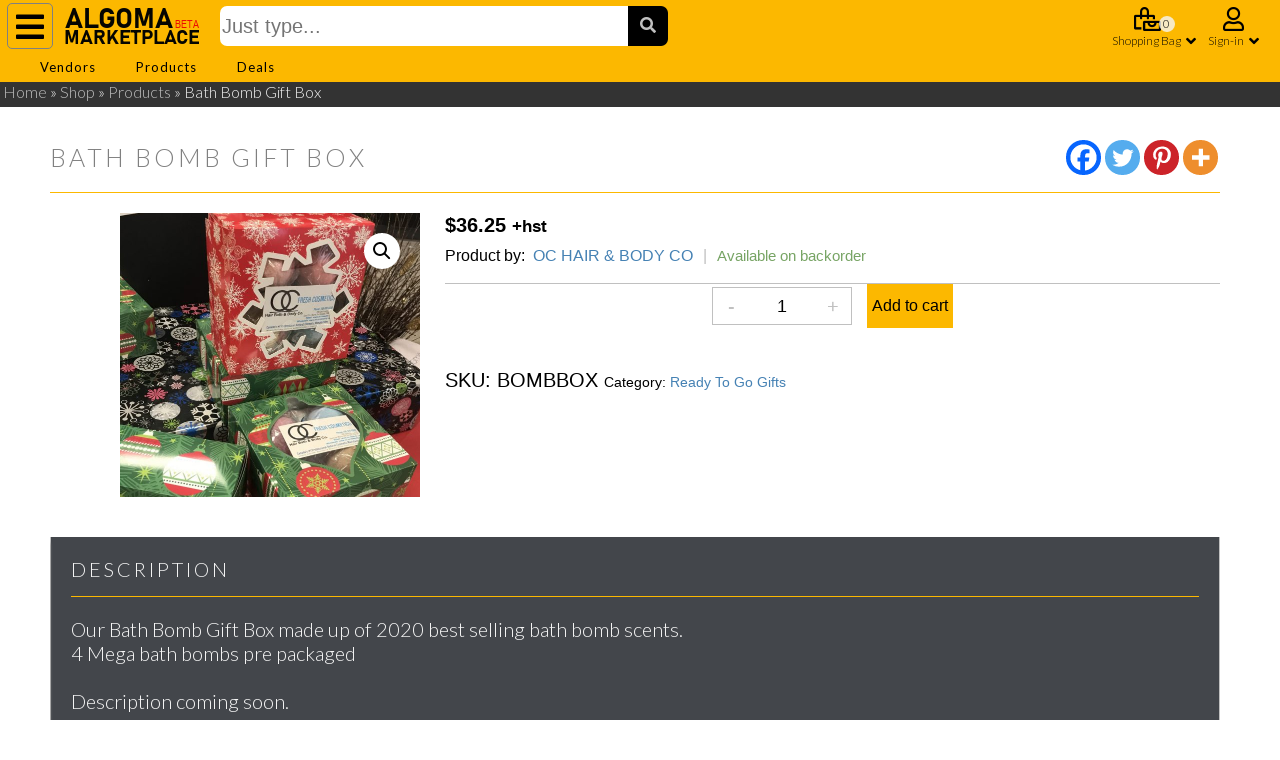

--- FILE ---
content_type: text/html; charset=UTF-8
request_url: https://algomamarketplace.com/products/gifts/ready-to-go-gifts/bath-bomb-gift-box/
body_size: 29616
content:


<!DOCTYPE html>
<html lang="en-CA">
    <head>
<!-- Matomo -->
<script>
  var _paq = window._paq = window._paq || [];
  /* tracker methods like "setCustomDimension" should be called before "trackPageView" */
  _paq.push(["setDocumentTitle", document.domain + "/" + document.title]);
  _paq.push(["setCookieDomain", "*.algomamarketplace.com"]);
  _paq.push(['trackPageView']);
  _paq.push(['enableLinkTracking']);
  (function() {
    var u="https://sharebuddy.ca/";
    _paq.push(['setTrackerUrl', u+'matomo.php']);
    _paq.push(['setSiteId', '3']);
    var d=document, g=d.createElement('script'), s=d.getElementsByTagName('script')[0];
    g.async=true; g.src=u+'matomo.js'; s.parentNode.insertBefore(g,s);
  })();
</script>
<noscript><p><img src="https://sharebuddy.ca/matomo.php?idsite=3&amp;rec=1" style="border:0;" alt="" /></p></noscript>
<!-- End Matomo Code -->   

     <!-- Global site tag (gtag.js) - Google Analytics -->
        <script async src="https://www.googletagmanager.com/gtag/js?id=UA-169302834-5"></script>
        <script>
        window.dataLayer = window.dataLayer || [];
        function gtag(){dataLayer.push(arguments);}
        gtag('js', new Date());
        gtag('config', 'UA-169302834-5');
        </script>

        <meta charset="UTF-8">
        <meta name="viewport" content="width=device-width, initial-scale=1">

        <script>
    !function(t,e){var o,n,p,r;e.__SV||(window.posthog=e,e._i=[],e.init=function(i,s,a){function g(t,e){var o=e.split(".");2==o.length&&(t=t[o[0]],e=o[1]),t[e]=function(){t.push([e].concat(Array.prototype.slice.call(arguments,0)))}}(p=t.createElement("script")).type="text/javascript",p.async=!0,p.src=s.api_host+"/static/array.js",(r=t.getElementsByTagName("script")[0]).parentNode.insertBefore(p,r);var u=e;for(void 0!==a?u=e[a]=[]:a="posthog",u.people=u.people||[],u.toString=function(t){var e="posthog";return"posthog"!==a&&(e+="."+a),t||(e+=" (stub)"),e},u.people.toString=function(){return u.toString(1)+".people (stub)"},o="capture identify alias people.set people.set_once set_config register register_once unregister opt_out_capturing has_opted_out_capturing opt_in_capturing reset isFeatureEnabled onFeatureFlags".split(" "),n=0;n<o.length;n++)g(u,o[n]);e._i.push([i,s,a])},e.__SV=1)}(document,window.posthog||[]);
    posthog.init('phc_6BKmTwKURM9U1XKb2dzcP8xJJdcOsWCg5waKeXT54ku',{api_host:'https://app.posthog.com'})
</script>

<!-- google ad sense -->
<!-- <script data-ad-client="ca-pub-9699938948721366" async src="https://pagead2.googlesyndication.com/pagead/js/adsbygoogle.js"></script> -->
<!-- <script data-ad-client="ca-pub-9699938948721366" async src="https://pagead2.googlesyndication.com/pagead/js/adsbygoogle.js"></script> -->
        
        <!-- Global site tag (gtag.js) - Google Analytics --> 
        <!-- <script async src="https://www.googletagmanager.com/gtag/js?id=UA-71552726-4"></script>
        <script>
            window.dataLayer = window.dataLayer || [];
            function gtag(){dataLayer.push(arguments);}
            gtag('js', new Date());
            gtag('config', 'UA-71552726-4');
        </script> -->
        <!-- <script src="https://kit.fontawesome.com/7ce7afdd5d.js" crossorigin="anonymous"></script> -->
        <link href="https://fonts.googleapis.com/css2?family=Lato:ital,wght@0,300;0,400;1,400;1,700&display=swap" rel="stylesheet">
        <script>
					(function(){
						var zccmpurl = new URL(document.location.href);
						var cmp_id =  zccmpurl.search.split('zc_rid=')[1];
						if (cmp_id != undefined) {
							document.cookie = 'zc_rid=' + cmp_id + ';max-age=10800;path=/';
						}
					})();
				</script><meta name='robots' content='index, follow, max-image-preview:large, max-snippet:-1, max-video-preview:-1' />
<!-- Jetpack Site Verification Tags -->
<meta name="google-site-verification" content="QRPbvudmHxSGiEP45QQWMqtIx6eH3chjIbb4NlppQKU" />
<script>window._wca = window._wca || [];</script>

	<!-- This site is optimized with the Yoast SEO plugin v21.8.1 - https://yoast.com/wordpress/plugins/seo/ -->
	<title>Bath Bomb Gift Box - Algoma Marketplace</title>
	<link rel="canonical" href="https://algomamarketplace.com/products/gifts/ready-to-go-gifts/bath-bomb-gift-box/" />
	<meta property="og:locale" content="en_US" />
	<meta property="og:type" content="article" />
	<meta property="og:title" content="Bath Bomb Gift Box - Algoma Marketplace" />
	<meta property="og:description" content="Our Bath Bomb Gift Box made up of 2020 best selling bath bomb scents. 4 Mega bath bombs pre packaged &nbsp; Description coming soon." />
	<meta property="og:url" content="https://algomamarketplace.com/products/gifts/ready-to-go-gifts/bath-bomb-gift-box/" />
	<meta property="og:site_name" content="Algoma Marketplace" />
	<meta property="article:publisher" content="https://facebook.com/algomamarketplace" />
	<meta property="article:modified_time" content="2020-11-18T13:57:11+00:00" />
	<meta property="og:image" content="https://algomamarketplace.com/wp-content/uploads/2020/05/IMG_5797-scaled-1.jpeg" />
	<meta property="og:image:width" content="2560" />
	<meta property="og:image:height" content="2418" />
	<meta property="og:image:type" content="image/jpeg" />
	<meta name="twitter:card" content="summary_large_image" />
	<script type="application/ld+json" class="yoast-schema-graph">{"@context":"https://schema.org","@graph":[{"@type":"WebPage","@id":"https://algomamarketplace.com/products/gifts/ready-to-go-gifts/bath-bomb-gift-box/","url":"https://algomamarketplace.com/products/gifts/ready-to-go-gifts/bath-bomb-gift-box/","name":"Bath Bomb Gift Box - Algoma Marketplace","isPartOf":{"@id":"https://algomamarketplace.com/#website"},"primaryImageOfPage":{"@id":"https://algomamarketplace.com/products/gifts/ready-to-go-gifts/bath-bomb-gift-box/#primaryimage"},"image":{"@id":"https://algomamarketplace.com/products/gifts/ready-to-go-gifts/bath-bomb-gift-box/#primaryimage"},"thumbnailUrl":"https://algomamarketplace.com/wp-content/uploads/2020/05/IMG_5797-scaled-1.jpeg","datePublished":"2020-05-16T04:32:32+00:00","dateModified":"2020-11-18T13:57:11+00:00","breadcrumb":{"@id":"https://algomamarketplace.com/products/gifts/ready-to-go-gifts/bath-bomb-gift-box/#breadcrumb"},"inLanguage":"en-CA","potentialAction":[{"@type":"ReadAction","target":["https://algomamarketplace.com/products/gifts/ready-to-go-gifts/bath-bomb-gift-box/"]}]},{"@type":"ImageObject","inLanguage":"en-CA","@id":"https://algomamarketplace.com/products/gifts/ready-to-go-gifts/bath-bomb-gift-box/#primaryimage","url":"https://algomamarketplace.com/wp-content/uploads/2020/05/IMG_5797-scaled-1.jpeg","contentUrl":"https://algomamarketplace.com/wp-content/uploads/2020/05/IMG_5797-scaled-1.jpeg","width":2560,"height":2418},{"@type":"BreadcrumbList","@id":"https://algomamarketplace.com/products/gifts/ready-to-go-gifts/bath-bomb-gift-box/#breadcrumb","itemListElement":[{"@type":"ListItem","position":1,"name":"Home","item":"https://algomamarketplace.com/"},{"@type":"ListItem","position":2,"name":"Shop","item":"https://algomamarketplace.com/shop"},{"@type":"ListItem","position":3,"name":"Products","item":"https://algomamarketplace.com/products/"},{"@type":"ListItem","position":4,"name":"Bath Bomb Gift Box"}]},{"@type":"WebSite","@id":"https://algomamarketplace.com/#website","url":"https://algomamarketplace.com/","name":"Algoma Marketplace","description":"Find your local businesses in one place!","publisher":{"@id":"https://algomamarketplace.com/#organization"},"potentialAction":[{"@type":"SearchAction","target":{"@type":"EntryPoint","urlTemplate":"https://algomamarketplace.com/?s={search_term_string}"},"query-input":"required name=search_term_string"}],"inLanguage":"en-CA"},{"@type":"Organization","@id":"https://algomamarketplace.com/#organization","name":"Algoma Marketplace","url":"https://algomamarketplace.com/","logo":{"@type":"ImageObject","inLanguage":"en-CA","@id":"https://algomamarketplace.com/#/schema/logo/image/","url":"http://algomamarketplace.com/wp-content/uploads/2020/04/am29-scaled.jpg","contentUrl":"http://algomamarketplace.com/wp-content/uploads/2020/04/am29-scaled.jpg","width":2560,"height":1701,"caption":"Algoma Marketplace"},"image":{"@id":"https://algomamarketplace.com/#/schema/logo/image/"},"sameAs":["https://facebook.com/algomamarketplace"]}]}</script>
	<!-- / Yoast SEO plugin. -->


<link rel='dns-prefetch' href='//stats.wp.com' />
<link rel='dns-prefetch' href='//kit.fontawesome.com' />
<link rel="alternate" type="application/rss+xml" title="Algoma Marketplace &raquo; Bath Bomb Gift Box Comments Feed" href="https://algomamarketplace.com/products/gifts/ready-to-go-gifts/bath-bomb-gift-box/feed/" />
<script>
window._wpemojiSettings = {"baseUrl":"https:\/\/s.w.org\/images\/core\/emoji\/14.0.0\/72x72\/","ext":".png","svgUrl":"https:\/\/s.w.org\/images\/core\/emoji\/14.0.0\/svg\/","svgExt":".svg","source":{"concatemoji":"https:\/\/algomamarketplace.com\/wp-includes\/js\/wp-emoji-release.min.js?ver=7a05a03832cf7e7ce8ac4931f8915070"}};
/*! This file is auto-generated */
!function(e,a,t){var n,r,o,i=a.createElement("canvas"),p=i.getContext&&i.getContext("2d");function s(e,t){p.clearRect(0,0,i.width,i.height),p.fillText(e,0,0);e=i.toDataURL();return p.clearRect(0,0,i.width,i.height),p.fillText(t,0,0),e===i.toDataURL()}function c(e){var t=a.createElement("script");t.src=e,t.defer=t.type="text/javascript",a.getElementsByTagName("head")[0].appendChild(t)}for(o=Array("flag","emoji"),t.supports={everything:!0,everythingExceptFlag:!0},r=0;r<o.length;r++)t.supports[o[r]]=function(e){if(p&&p.fillText)switch(p.textBaseline="top",p.font="600 32px Arial",e){case"flag":return s("\ud83c\udff3\ufe0f\u200d\u26a7\ufe0f","\ud83c\udff3\ufe0f\u200b\u26a7\ufe0f")?!1:!s("\ud83c\uddfa\ud83c\uddf3","\ud83c\uddfa\u200b\ud83c\uddf3")&&!s("\ud83c\udff4\udb40\udc67\udb40\udc62\udb40\udc65\udb40\udc6e\udb40\udc67\udb40\udc7f","\ud83c\udff4\u200b\udb40\udc67\u200b\udb40\udc62\u200b\udb40\udc65\u200b\udb40\udc6e\u200b\udb40\udc67\u200b\udb40\udc7f");case"emoji":return!s("\ud83e\udef1\ud83c\udffb\u200d\ud83e\udef2\ud83c\udfff","\ud83e\udef1\ud83c\udffb\u200b\ud83e\udef2\ud83c\udfff")}return!1}(o[r]),t.supports.everything=t.supports.everything&&t.supports[o[r]],"flag"!==o[r]&&(t.supports.everythingExceptFlag=t.supports.everythingExceptFlag&&t.supports[o[r]]);t.supports.everythingExceptFlag=t.supports.everythingExceptFlag&&!t.supports.flag,t.DOMReady=!1,t.readyCallback=function(){t.DOMReady=!0},t.supports.everything||(n=function(){t.readyCallback()},a.addEventListener?(a.addEventListener("DOMContentLoaded",n,!1),e.addEventListener("load",n,!1)):(e.attachEvent("onload",n),a.attachEvent("onreadystatechange",function(){"complete"===a.readyState&&t.readyCallback()})),(e=t.source||{}).concatemoji?c(e.concatemoji):e.wpemoji&&e.twemoji&&(c(e.twemoji),c(e.wpemoji)))}(window,document,window._wpemojiSettings);
</script>
<style>
img.wp-smiley,
img.emoji {
	display: inline !important;
	border: none !important;
	box-shadow: none !important;
	height: 1em !important;
	width: 1em !important;
	margin: 0 0.07em !important;
	vertical-align: -0.1em !important;
	background: none !important;
	padding: 0 !important;
}
</style>
	<link rel='stylesheet' id='dashicons-css' href='https://algomamarketplace.com/wp-includes/css/dashicons.min.css?ver=7a05a03832cf7e7ce8ac4931f8915070' media='all' />
<link rel='stylesheet' id='sgr-css' href='https://algomamarketplace.com/wp-content/plugins/simple-google-recaptcha/sgr.css?ver=1663335710' media='all' />
<link rel='stylesheet' id='wp-block-library-css' href='https://algomamarketplace.com/wp-includes/css/dist/block-library/style.min.css?ver=7a05a03832cf7e7ce8ac4931f8915070' media='all' />
<style id='wp-block-library-inline-css'>
.has-text-align-justify{text-align:justify;}
</style>
<style id='wp-block-library-theme-inline-css'>
.wp-block-audio figcaption{color:#555;font-size:13px;text-align:center}.is-dark-theme .wp-block-audio figcaption{color:hsla(0,0%,100%,.65)}.wp-block-audio{margin:0 0 1em}.wp-block-code{border:1px solid #ccc;border-radius:4px;font-family:Menlo,Consolas,monaco,monospace;padding:.8em 1em}.wp-block-embed figcaption{color:#555;font-size:13px;text-align:center}.is-dark-theme .wp-block-embed figcaption{color:hsla(0,0%,100%,.65)}.wp-block-embed{margin:0 0 1em}.blocks-gallery-caption{color:#555;font-size:13px;text-align:center}.is-dark-theme .blocks-gallery-caption{color:hsla(0,0%,100%,.65)}.wp-block-image figcaption{color:#555;font-size:13px;text-align:center}.is-dark-theme .wp-block-image figcaption{color:hsla(0,0%,100%,.65)}.wp-block-image{margin:0 0 1em}.wp-block-pullquote{border-bottom:4px solid;border-top:4px solid;color:currentColor;margin-bottom:1.75em}.wp-block-pullquote cite,.wp-block-pullquote footer,.wp-block-pullquote__citation{color:currentColor;font-size:.8125em;font-style:normal;text-transform:uppercase}.wp-block-quote{border-left:.25em solid;margin:0 0 1.75em;padding-left:1em}.wp-block-quote cite,.wp-block-quote footer{color:currentColor;font-size:.8125em;font-style:normal;position:relative}.wp-block-quote.has-text-align-right{border-left:none;border-right:.25em solid;padding-left:0;padding-right:1em}.wp-block-quote.has-text-align-center{border:none;padding-left:0}.wp-block-quote.is-large,.wp-block-quote.is-style-large,.wp-block-quote.is-style-plain{border:none}.wp-block-search .wp-block-search__label{font-weight:700}.wp-block-search__button{border:1px solid #ccc;padding:.375em .625em}:where(.wp-block-group.has-background){padding:1.25em 2.375em}.wp-block-separator.has-css-opacity{opacity:.4}.wp-block-separator{border:none;border-bottom:2px solid;margin-left:auto;margin-right:auto}.wp-block-separator.has-alpha-channel-opacity{opacity:1}.wp-block-separator:not(.is-style-wide):not(.is-style-dots){width:100px}.wp-block-separator.has-background:not(.is-style-dots){border-bottom:none;height:1px}.wp-block-separator.has-background:not(.is-style-wide):not(.is-style-dots){height:2px}.wp-block-table{margin:0 0 1em}.wp-block-table td,.wp-block-table th{word-break:normal}.wp-block-table figcaption{color:#555;font-size:13px;text-align:center}.is-dark-theme .wp-block-table figcaption{color:hsla(0,0%,100%,.65)}.wp-block-video figcaption{color:#555;font-size:13px;text-align:center}.is-dark-theme .wp-block-video figcaption{color:hsla(0,0%,100%,.65)}.wp-block-video{margin:0 0 1em}.wp-block-template-part.has-background{margin-bottom:0;margin-top:0;padding:1.25em 2.375em}
</style>
<link rel='stylesheet' id='mediaelement-css' href='https://algomamarketplace.com/wp-includes/js/mediaelement/mediaelementplayer-legacy.min.css?ver=4.2.17' media='all' />
<link rel='stylesheet' id='wp-mediaelement-css' href='https://algomamarketplace.com/wp-includes/js/mediaelement/wp-mediaelement.min.css?ver=7a05a03832cf7e7ce8ac4931f8915070' media='all' />
<link rel='stylesheet' id='wc-blocks-vendors-style-css' href='https://algomamarketplace.com/wp-content/plugins/woocommerce/packages/woocommerce-blocks/build/wc-blocks-vendors-style.css?ver=10.0.6' media='all' />
<link rel='stylesheet' id='wc-blocks-style-css' href='https://algomamarketplace.com/wp-content/plugins/woocommerce/packages/woocommerce-blocks/build/wc-blocks-style.css?ver=10.0.6' media='all' />
<style id='font-awesome-svg-styles-default-inline-css'>
.svg-inline--fa {
  display: inline-block;
  height: 1em;
  overflow: visible;
  vertical-align: -.125em;
}
</style>
<link rel='stylesheet' id='font-awesome-svg-styles-css' href='https://algomamarketplace.com/wp-content/uploads/font-awesome/v5.15.4/css/svg-with-js.css' media='all' />
<link rel='stylesheet' id='classic-theme-styles-css' href='https://algomamarketplace.com/wp-includes/css/classic-themes.min.css?ver=7a05a03832cf7e7ce8ac4931f8915070' media='all' />
<style id='global-styles-inline-css'>
body{--wp--preset--color--black: #000000;--wp--preset--color--cyan-bluish-gray: #abb8c3;--wp--preset--color--white: #ffffff;--wp--preset--color--pale-pink: #f78da7;--wp--preset--color--vivid-red: #cf2e2e;--wp--preset--color--luminous-vivid-orange: #ff6900;--wp--preset--color--luminous-vivid-amber: #fcb900;--wp--preset--color--light-green-cyan: #7bdcb5;--wp--preset--color--vivid-green-cyan: #00d084;--wp--preset--color--pale-cyan-blue: #8ed1fc;--wp--preset--color--vivid-cyan-blue: #0693e3;--wp--preset--color--vivid-purple: #9b51e0;--wp--preset--gradient--vivid-cyan-blue-to-vivid-purple: linear-gradient(135deg,rgba(6,147,227,1) 0%,rgb(155,81,224) 100%);--wp--preset--gradient--light-green-cyan-to-vivid-green-cyan: linear-gradient(135deg,rgb(122,220,180) 0%,rgb(0,208,130) 100%);--wp--preset--gradient--luminous-vivid-amber-to-luminous-vivid-orange: linear-gradient(135deg,rgba(252,185,0,1) 0%,rgba(255,105,0,1) 100%);--wp--preset--gradient--luminous-vivid-orange-to-vivid-red: linear-gradient(135deg,rgba(255,105,0,1) 0%,rgb(207,46,46) 100%);--wp--preset--gradient--very-light-gray-to-cyan-bluish-gray: linear-gradient(135deg,rgb(238,238,238) 0%,rgb(169,184,195) 100%);--wp--preset--gradient--cool-to-warm-spectrum: linear-gradient(135deg,rgb(74,234,220) 0%,rgb(151,120,209) 20%,rgb(207,42,186) 40%,rgb(238,44,130) 60%,rgb(251,105,98) 80%,rgb(254,248,76) 100%);--wp--preset--gradient--blush-light-purple: linear-gradient(135deg,rgb(255,206,236) 0%,rgb(152,150,240) 100%);--wp--preset--gradient--blush-bordeaux: linear-gradient(135deg,rgb(254,205,165) 0%,rgb(254,45,45) 50%,rgb(107,0,62) 100%);--wp--preset--gradient--luminous-dusk: linear-gradient(135deg,rgb(255,203,112) 0%,rgb(199,81,192) 50%,rgb(65,88,208) 100%);--wp--preset--gradient--pale-ocean: linear-gradient(135deg,rgb(255,245,203) 0%,rgb(182,227,212) 50%,rgb(51,167,181) 100%);--wp--preset--gradient--electric-grass: linear-gradient(135deg,rgb(202,248,128) 0%,rgb(113,206,126) 100%);--wp--preset--gradient--midnight: linear-gradient(135deg,rgb(2,3,129) 0%,rgb(40,116,252) 100%);--wp--preset--duotone--dark-grayscale: url('#wp-duotone-dark-grayscale');--wp--preset--duotone--grayscale: url('#wp-duotone-grayscale');--wp--preset--duotone--purple-yellow: url('#wp-duotone-purple-yellow');--wp--preset--duotone--blue-red: url('#wp-duotone-blue-red');--wp--preset--duotone--midnight: url('#wp-duotone-midnight');--wp--preset--duotone--magenta-yellow: url('#wp-duotone-magenta-yellow');--wp--preset--duotone--purple-green: url('#wp-duotone-purple-green');--wp--preset--duotone--blue-orange: url('#wp-duotone-blue-orange');--wp--preset--font-size--small: 13px;--wp--preset--font-size--medium: 20px;--wp--preset--font-size--large: 36px;--wp--preset--font-size--x-large: 42px;--wp--preset--spacing--20: 0.44rem;--wp--preset--spacing--30: 0.67rem;--wp--preset--spacing--40: 1rem;--wp--preset--spacing--50: 1.5rem;--wp--preset--spacing--60: 2.25rem;--wp--preset--spacing--70: 3.38rem;--wp--preset--spacing--80: 5.06rem;--wp--preset--shadow--natural: 6px 6px 9px rgba(0, 0, 0, 0.2);--wp--preset--shadow--deep: 12px 12px 50px rgba(0, 0, 0, 0.4);--wp--preset--shadow--sharp: 6px 6px 0px rgba(0, 0, 0, 0.2);--wp--preset--shadow--outlined: 6px 6px 0px -3px rgba(255, 255, 255, 1), 6px 6px rgba(0, 0, 0, 1);--wp--preset--shadow--crisp: 6px 6px 0px rgba(0, 0, 0, 1);}:where(.is-layout-flex){gap: 0.5em;}body .is-layout-flow > .alignleft{float: left;margin-inline-start: 0;margin-inline-end: 2em;}body .is-layout-flow > .alignright{float: right;margin-inline-start: 2em;margin-inline-end: 0;}body .is-layout-flow > .aligncenter{margin-left: auto !important;margin-right: auto !important;}body .is-layout-constrained > .alignleft{float: left;margin-inline-start: 0;margin-inline-end: 2em;}body .is-layout-constrained > .alignright{float: right;margin-inline-start: 2em;margin-inline-end: 0;}body .is-layout-constrained > .aligncenter{margin-left: auto !important;margin-right: auto !important;}body .is-layout-constrained > :where(:not(.alignleft):not(.alignright):not(.alignfull)){max-width: var(--wp--style--global--content-size);margin-left: auto !important;margin-right: auto !important;}body .is-layout-constrained > .alignwide{max-width: var(--wp--style--global--wide-size);}body .is-layout-flex{display: flex;}body .is-layout-flex{flex-wrap: wrap;align-items: center;}body .is-layout-flex > *{margin: 0;}:where(.wp-block-columns.is-layout-flex){gap: 2em;}.has-black-color{color: var(--wp--preset--color--black) !important;}.has-cyan-bluish-gray-color{color: var(--wp--preset--color--cyan-bluish-gray) !important;}.has-white-color{color: var(--wp--preset--color--white) !important;}.has-pale-pink-color{color: var(--wp--preset--color--pale-pink) !important;}.has-vivid-red-color{color: var(--wp--preset--color--vivid-red) !important;}.has-luminous-vivid-orange-color{color: var(--wp--preset--color--luminous-vivid-orange) !important;}.has-luminous-vivid-amber-color{color: var(--wp--preset--color--luminous-vivid-amber) !important;}.has-light-green-cyan-color{color: var(--wp--preset--color--light-green-cyan) !important;}.has-vivid-green-cyan-color{color: var(--wp--preset--color--vivid-green-cyan) !important;}.has-pale-cyan-blue-color{color: var(--wp--preset--color--pale-cyan-blue) !important;}.has-vivid-cyan-blue-color{color: var(--wp--preset--color--vivid-cyan-blue) !important;}.has-vivid-purple-color{color: var(--wp--preset--color--vivid-purple) !important;}.has-black-background-color{background-color: var(--wp--preset--color--black) !important;}.has-cyan-bluish-gray-background-color{background-color: var(--wp--preset--color--cyan-bluish-gray) !important;}.has-white-background-color{background-color: var(--wp--preset--color--white) !important;}.has-pale-pink-background-color{background-color: var(--wp--preset--color--pale-pink) !important;}.has-vivid-red-background-color{background-color: var(--wp--preset--color--vivid-red) !important;}.has-luminous-vivid-orange-background-color{background-color: var(--wp--preset--color--luminous-vivid-orange) !important;}.has-luminous-vivid-amber-background-color{background-color: var(--wp--preset--color--luminous-vivid-amber) !important;}.has-light-green-cyan-background-color{background-color: var(--wp--preset--color--light-green-cyan) !important;}.has-vivid-green-cyan-background-color{background-color: var(--wp--preset--color--vivid-green-cyan) !important;}.has-pale-cyan-blue-background-color{background-color: var(--wp--preset--color--pale-cyan-blue) !important;}.has-vivid-cyan-blue-background-color{background-color: var(--wp--preset--color--vivid-cyan-blue) !important;}.has-vivid-purple-background-color{background-color: var(--wp--preset--color--vivid-purple) !important;}.has-black-border-color{border-color: var(--wp--preset--color--black) !important;}.has-cyan-bluish-gray-border-color{border-color: var(--wp--preset--color--cyan-bluish-gray) !important;}.has-white-border-color{border-color: var(--wp--preset--color--white) !important;}.has-pale-pink-border-color{border-color: var(--wp--preset--color--pale-pink) !important;}.has-vivid-red-border-color{border-color: var(--wp--preset--color--vivid-red) !important;}.has-luminous-vivid-orange-border-color{border-color: var(--wp--preset--color--luminous-vivid-orange) !important;}.has-luminous-vivid-amber-border-color{border-color: var(--wp--preset--color--luminous-vivid-amber) !important;}.has-light-green-cyan-border-color{border-color: var(--wp--preset--color--light-green-cyan) !important;}.has-vivid-green-cyan-border-color{border-color: var(--wp--preset--color--vivid-green-cyan) !important;}.has-pale-cyan-blue-border-color{border-color: var(--wp--preset--color--pale-cyan-blue) !important;}.has-vivid-cyan-blue-border-color{border-color: var(--wp--preset--color--vivid-cyan-blue) !important;}.has-vivid-purple-border-color{border-color: var(--wp--preset--color--vivid-purple) !important;}.has-vivid-cyan-blue-to-vivid-purple-gradient-background{background: var(--wp--preset--gradient--vivid-cyan-blue-to-vivid-purple) !important;}.has-light-green-cyan-to-vivid-green-cyan-gradient-background{background: var(--wp--preset--gradient--light-green-cyan-to-vivid-green-cyan) !important;}.has-luminous-vivid-amber-to-luminous-vivid-orange-gradient-background{background: var(--wp--preset--gradient--luminous-vivid-amber-to-luminous-vivid-orange) !important;}.has-luminous-vivid-orange-to-vivid-red-gradient-background{background: var(--wp--preset--gradient--luminous-vivid-orange-to-vivid-red) !important;}.has-very-light-gray-to-cyan-bluish-gray-gradient-background{background: var(--wp--preset--gradient--very-light-gray-to-cyan-bluish-gray) !important;}.has-cool-to-warm-spectrum-gradient-background{background: var(--wp--preset--gradient--cool-to-warm-spectrum) !important;}.has-blush-light-purple-gradient-background{background: var(--wp--preset--gradient--blush-light-purple) !important;}.has-blush-bordeaux-gradient-background{background: var(--wp--preset--gradient--blush-bordeaux) !important;}.has-luminous-dusk-gradient-background{background: var(--wp--preset--gradient--luminous-dusk) !important;}.has-pale-ocean-gradient-background{background: var(--wp--preset--gradient--pale-ocean) !important;}.has-electric-grass-gradient-background{background: var(--wp--preset--gradient--electric-grass) !important;}.has-midnight-gradient-background{background: var(--wp--preset--gradient--midnight) !important;}.has-small-font-size{font-size: var(--wp--preset--font-size--small) !important;}.has-medium-font-size{font-size: var(--wp--preset--font-size--medium) !important;}.has-large-font-size{font-size: var(--wp--preset--font-size--large) !important;}.has-x-large-font-size{font-size: var(--wp--preset--font-size--x-large) !important;}
.wp-block-navigation a:where(:not(.wp-element-button)){color: inherit;}
:where(.wp-block-columns.is-layout-flex){gap: 2em;}
.wp-block-pullquote{font-size: 1.5em;line-height: 1.6;}
</style>
<link rel='stylesheet' id='kapptive_utilities_css-css' href='https://algomamarketplace.com/wp-content/plugins/mercata/assets/css/style.css?ver=0.67984800%201768853906' media='all' />
<link rel='stylesheet' id='https://algomamarketplace.com/wp-content/plugins/mercata/assets/css/style.css-css' href='https://algomamarketplace.com/wp-content/plugins/mercata/assets/css/style.css?ver=0.67992000%201768853906' media='all' />
<link rel='stylesheet' id='https://algomamarketplace.com/wp-content/plugins/mercata/modules/dokan-mods/assets/css/style.css-css' href='https://algomamarketplace.com/wp-content/plugins/mercata/modules/dokan-mods/assets/css/style.css?ver=0.67992400%201768853906' media='all' />
<link rel='stylesheet' id='https://algomamarketplace.com/wp-content/plugins/mercata/modules/restlogger/assets/css/style.css-css' href='https://algomamarketplace.com/wp-content/plugins/mercata/modules/restlogger/assets/css/style.css?ver=0.67992600%201768853906' media='all' />
<link rel='stylesheet' id='https://algomamarketplace.com/wp-content/plugins/mercata/modules/woocommerce-mods/assets/css/style.css-css' href='https://algomamarketplace.com/wp-content/plugins/mercata/modules/woocommerce-mods/assets/css/style.css?ver=0.67992800%201768853906' media='all' />
<link rel='stylesheet' id='https://algomamarketplace.com/wp-content/plugins/mercata/modules/wptools/assets/css/style.css-css' href='https://algomamarketplace.com/wp-content/plugins/mercata/modules/wptools/assets/css/style.css?ver=0.67993000%201768853906' media='all' />
<link rel='stylesheet' id='photoswipe-css' href='https://algomamarketplace.com/wp-content/plugins/woocommerce/assets/css/photoswipe/photoswipe.min.css?ver=7.7.2' media='all' />
<link rel='stylesheet' id='photoswipe-default-skin-css' href='https://algomamarketplace.com/wp-content/plugins/woocommerce/assets/css/photoswipe/default-skin/default-skin.min.css?ver=7.7.2' media='all' />
<link rel='stylesheet' id='woocommerce-layout-css' href='https://algomamarketplace.com/wp-content/plugins/woocommerce/assets/css/woocommerce-layout.css?ver=7.7.2' media='all' />
<style id='woocommerce-layout-inline-css'>

	.infinite-scroll .woocommerce-pagination {
		display: none;
	}
</style>
<link rel='stylesheet' id='woocommerce-smallscreen-css' href='https://algomamarketplace.com/wp-content/plugins/woocommerce/assets/css/woocommerce-smallscreen.css?ver=7.7.2' media='only screen and (max-width: 768px)' />
<link rel='stylesheet' id='woocommerce-general-css' href='https://algomamarketplace.com/wp-content/plugins/woocommerce/assets/css/woocommerce.css?ver=7.7.2' media='all' />
<style id='woocommerce-inline-inline-css'>
.woocommerce form .form-row .required { visibility: visible; }
</style>
<link rel='stylesheet' id='woocommerce-addons-css-css' href='https://algomamarketplace.com/wp-content/plugins/woocommerce-product-addons/assets/css/frontend/frontend.css?ver=6.3.2' media='all' />
<link rel='stylesheet' id='dokan-style-css' href='https://algomamarketplace.com/wp-content/plugins/dokan-lite/assets/css/style.css?ver=1685982348' media='all' />
<link rel='stylesheet' id='dokan-modal-css' href='https://algomamarketplace.com/wp-content/plugins/dokan-lite/assets/vendors/izimodal/iziModal.min.css?ver=1685982348' media='all' />
<link rel='stylesheet' id='dokan-fontawesome-css' href='https://algomamarketplace.com/wp-content/plugins/dokan-lite/assets/vendors/font-awesome/font-awesome.min.css?ver=3.7.19' media='all' />
<link rel='stylesheet' id='dokan-select2-css-css' href='https://algomamarketplace.com/wp-content/plugins/dokan-lite/assets/vendors/select2/select2.css?ver=3.7.19' media='all' />
<link rel='stylesheet' id='heateor_sss_frontend_css-css' href='https://algomamarketplace.com/wp-content/plugins/sassy-social-share/public/css/sassy-social-share-public.css?ver=3.3.79' media='all' />
<style id='heateor_sss_frontend_css-inline-css'>
.heateor_sss_button_instagram span.heateor_sss_svg,a.heateor_sss_instagram span.heateor_sss_svg{background:radial-gradient(circle at 30% 107%,#fdf497 0,#fdf497 5%,#fd5949 45%,#d6249f 60%,#285aeb 90%)}.heateor_sss_horizontal_sharing .heateor_sss_svg,.heateor_sss_standard_follow_icons_container .heateor_sss_svg{color:#fff;border-width:0px;border-style:solid;border-color:transparent}.heateor_sss_horizontal_sharing .heateorSssTCBackground{color:#666}.heateor_sss_horizontal_sharing span.heateor_sss_svg:hover,.heateor_sss_standard_follow_icons_container span.heateor_sss_svg:hover{border-color:transparent;}.heateor_sss_vertical_sharing span.heateor_sss_svg,.heateor_sss_floating_follow_icons_container span.heateor_sss_svg{color:#fff;border-width:0px;border-style:solid;border-color:transparent;}.heateor_sss_vertical_sharing .heateorSssTCBackground{color:#666;}.heateor_sss_vertical_sharing span.heateor_sss_svg:hover,.heateor_sss_floating_follow_icons_container span.heateor_sss_svg:hover{border-color:transparent;}@media screen and (max-width:783px) {.heateor_sss_vertical_sharing{display:none!important}}
</style>
<link rel='stylesheet' id='tablepress-default-css' href='https://algomamarketplace.com/wp-content/plugins/tablepress/css/build/default.css?ver=2.1.4' media='all' />
<link rel='stylesheet' id='mercata_stylesheet-css' href='https://algomamarketplace.com/wp-content/themes/mercata/style.css?ver=0.68847500%201768853906' media='all' />
<link rel='stylesheet' id='slick.css-css' href='https://algomamarketplace.com/wp-content/themes/mercata/vendor/slick-1.8.1/slick/slick.css?ver=1' media='all' />
<link rel='stylesheet' id='slick-theme.css-css' href='https://algomamarketplace.com/wp-content/themes/mercata/vendor/slick-1.8.1/slick/slick-theme.css?ver=1' media='all' />
<link rel='stylesheet' id='search-shop.css-css' href='https://algomamarketplace.com/wp-content/themes/mercata/assets/css/search-shop.css?ver=0.68867600%201768853906' media='all' />
<link rel='stylesheet' id='woo-page.css-css' href='https://algomamarketplace.com/wp-content/themes/mercata/assets/css/woo-page.css?ver=0.68869600%201768853906' media='all' />
<link rel='stylesheet' id='single-product--shop.css-css' href='https://algomamarketplace.com/wp-content/themes/mercata/assets/css/single-product--shop.css?ver=0.68871400%201768853906' media='all' />
<link rel='stylesheet' id='shop.css-css' href='https://algomamarketplace.com/wp-content/themes/mercata/assets/css/themes/shop.css?ver=0.68873400%201768853906' media='all' />
<link rel='stylesheet' id='woocommerce_prettyPhoto_css-css' href='https://algomamarketplace.com/wp-content/plugins/woocommerce/assets/css/prettyPhoto.css?ver=7.7.2' media='all' />
<link rel='stylesheet' id='wc_quick_view-css' href='https://algomamarketplace.com/wp-content/plugins/woocommerce-quick-view/assets/css/style.css?ver=1.7.0' media='all' />
<link rel='stylesheet' id='elementor-frontend-css' href='https://algomamarketplace.com/wp-content/plugins/elementor/assets/css/frontend.min.css?ver=3.23.4' media='all' />
<link rel='stylesheet' id='eael-general-css' href='https://algomamarketplace.com/wp-content/plugins/essential-addons-for-elementor-lite/assets/front-end/css/view/general.min.css?ver=5.7.4' media='all' />
<link rel='stylesheet' id='sib-front-css-css' href='https://algomamarketplace.com/wp-content/plugins/mailin/css/mailin-front.css?ver=7a05a03832cf7e7ce8ac4931f8915070' media='all' />
<link rel='stylesheet' id='jetpack_css-css' href='https://algomamarketplace.com/wp-content/plugins/jetpack/css/jetpack.css?ver=12.8.2' media='all' />
<script type="text/template" id="tmpl-variation-template">
	<div class="woocommerce-variation-description">{{{ data.variation.variation_description }}}</div>
	<div class="woocommerce-variation-price">{{{ data.variation.price_html }}}</div>
	<div class="woocommerce-variation-availability">{{{ data.variation.availability_html }}}</div>
</script>
<script type="text/template" id="tmpl-unavailable-variation-template">
	<p>Sorry, this product is unavailable. Please choose a different combination.</p>
</script>
<script id='sgr-js-extra'>
var sgr = {"sgr_site_key":"6LdZYAogAAAAAECxi_EDajK1b3HLB_paPD1MGOyn"};
</script>
<script src='https://algomamarketplace.com/wp-content/plugins/simple-google-recaptcha/sgr.js?ver=1663335710' id='sgr-js'></script>
<script src='https://algomamarketplace.com/wp-includes/js/jquery/jquery.min.js?ver=3.6.4' id='jquery-core-js'></script>
<script src='https://algomamarketplace.com/wp-includes/js/jquery/jquery-migrate.min.js?ver=3.4.0' id='jquery-migrate-js'></script>
<script src='https://algomamarketplace.com/wp-content/plugins/dokan-lite/assets/vendors/izimodal/iziModal.min.js?ver=3.7.19' id='dokan-modal-js'></script>
<script id='dokan-i18n-jed-js-extra'>
var dokan = {"ajaxurl":"https:\/\/algomamarketplace.com\/wp-admin\/admin-ajax.php","nonce":"28bd568bbc","ajax_loader":"https:\/\/algomamarketplace.com\/wp-content\/plugins\/dokan-lite\/assets\/images\/ajax-loader.gif","seller":{"available":"Available","notAvailable":"Not Available"},"delete_confirm":"Are you sure?","wrong_message":"Something went wrong. Please try again.","vendor_percentage":"95","commission_type":"percentage","rounding_precision":"6","mon_decimal_point":".","product_types":{"simple":"Simple","variable":"Variable","external":"External\/Affiliate product","grouped":"Group Product"},"loading_img":"https:\/\/algomamarketplace.com\/wp-content\/plugins\/dokan-lite\/assets\/images\/loading.gif","store_product_search_nonce":"95a3ffabb1","i18n_download_permission":"Are you sure you want to revoke access to this download?","i18n_download_access":"Could not grant access - the user may already have permission for this file or billing email is not set. Ensure the billing email is set, and the order has been saved.","maximum_tags_select_length":"-1","modal_header_color":"#F05025","i18n_location_name":"Please provide a location name!","i18n_location_state":"Please provide","i18n_country_name":"Please provide a country!","i18n_invalid":"Failed! Somthing went wrong","i18n_chat_message":"Facebook SDK is not found, or blocked by the browser. Can not initialize the chat.","i18n_sms_code":"Insert SMS code","i18n_gravater":"Upload a Photo","i18n_phone_number":"Insert Phone No.","dokan_pro_i18n":{"dokan":{"domain":"dokan","locale_data":{"dokan":{"":{"domain":"dokan","lang":"en_CA"}}}}},"i18n_choose_featured_img":"Upload featured image","i18n_choose_file":"Choose a file","i18n_choose_gallery":"Add Images to Product Gallery","i18n_choose_featured_img_btn_text":"Set featured image","i18n_choose_file_btn_text":"Insert file URL","i18n_choose_gallery_btn_text":"Add to gallery","duplicates_attribute_messg":"Sorry, this attribute option already exists, Try a different one.","variation_unset_warning":"Warning! This product will not have any variations if this option is not checked.","new_attribute_prompt":"Enter a name for the new attribute term:","remove_attribute":"Remove this attribute?","dokan_placeholder_img_src":"https:\/\/algomamarketplace.com\/wp-content\/uploads\/woocommerce-placeholder-300x300.png","add_variation_nonce":"999e497947","link_variation_nonce":"3fd25173dd","delete_variations_nonce":"a50cacea2b","load_variations_nonce":"955883d226","save_variations_nonce":"eaab439118","bulk_edit_variations_nonce":"680252b3ad","i18n_link_all_variations":"Are you sure you want to link all variations? This will create a new variation for each and every possible combination of variation attributes (max 50 per run).","i18n_enter_a_value":"Enter a value","i18n_enter_menu_order":"Variation menu order (determines position in the list of variations)","i18n_enter_a_value_fixed_or_percent":"Enter a value (fixed or %)","i18n_delete_all_variations":"Are you sure you want to delete all variations? This cannot be undone.","i18n_last_warning":"Last warning, are you sure?","i18n_choose_image":"Choose an image","i18n_set_image":"Set variation image","i18n_variation_added":"variation added","i18n_variations_added":"variations added","i18n_no_variations_added":"No variations added","i18n_remove_variation":"Are you sure you want to remove this variation?","i18n_scheduled_sale_start":"Sale start date (YYYY-MM-DD format or leave blank)","i18n_scheduled_sale_end":"Sale end date (YYYY-MM-DD format or leave blank)","i18n_edited_variations":"Save changes before changing page?","i18n_variation_count_single":"%qty% variation","i18n_variation_count_plural":"%qty% variations","i18n_no_result_found":"No Result Found","i18n_sales_price_error":"Please insert value less than the regular price!","i18n_decimal_error":"Please enter with one decimal point (.) without thousand separators.","i18n_mon_decimal_error":"Please enter with one monetary decimal point (.) without thousand separators and currency symbols.","i18n_country_iso_error":"Please enter in country code with two capital letters.","i18n_sale_less_than_regular_error":"Please enter in a value less than the regular price.","i18n_delete_product_notice":"This product has produced sales and may be linked to existing orders. Are you sure you want to delete it?","i18n_remove_personal_data_notice":"This action cannot be reversed. Are you sure you wish to erase personal data from the selected orders?","decimal_point":".","variations_per_page":"10","store_banner_dimension":{"width":1223,"height":585,"flex-width":true,"flex-height":true},"selectAndCrop":"Select and Crop","chooseImage":"Choose Image","product_title_required":"Product title is required","product_category_required":"Product category is required","product_created_response":"Product created successfully","search_products_nonce":"73518c6b78","search_products_tags_nonce":"408730e782","search_customer_nonce":"e26c23c1e9","i18n_matches_1":"One result is available, press enter to select it.","i18n_matches_n":"%qty% results are available, use up and down arrow keys to navigate.","i18n_no_matches":"No match found","i18n_ajax_error":"Loading failed","i18n_input_too_short_1":"Please enter 1 or more characters","i18n_input_too_short_n":"Please enter %qty% or more characters","i18n_input_too_long_1":"Please delete 1 character","i18n_input_too_long_n":"Please delete %qty% characters","i18n_selection_too_long_1":"You can only select 1 item","i18n_selection_too_long_n":"You can only select %qty% items","i18n_load_more":"Loading more results\u2026","i18n_searching":"Searching\u2026","i18n_calculating":"Calculating","i18n_ok_text":"OK","i18n_cancel_text":"Cancel","i18n_attribute_label":"Attribute Name","i18n_date_format":"j F Y","dokan_banner_added_alert_msg":"Are you sure? You have uploaded banner but didn't click the Update Settings button!","update_settings":"Update Settings","all_categories":"All Categories","product_vendors_can_create_tags":"on","product_inline_edit_nonce":"1004b5bb86","is_vendor_enabled":"","not_enable_message":"Error! Your account is not enabled for selling, please contact the admin","rest":{"root":"https:\/\/algomamarketplace.com\/wp-json\/","nonce":"f9862c14da","version":"dokan\/v1"},"api":null,"libs":[],"routeComponents":{"default":null},"routes":[],"urls":{"assetsUrl":"https:\/\/algomamarketplace.com\/wp-content\/plugins\/dokan-lite\/assets"}};
</script>
<script src='https://algomamarketplace.com/wp-content/plugins/dokan-lite/assets/vendors/i18n/jed.js?ver=3.7.19' id='dokan-i18n-jed-js'></script>
<script src='https://algomamarketplace.com/wp-content/plugins/dokan-lite/assets/vendors/sweetalert2/sweetalert2.all.min.js?ver=1685982348' id='dokan-sweetalert2-js'></script>
<script src='https://algomamarketplace.com/wp-includes/js/dist/vendor/moment.min.js?ver=2.29.4' id='moment-js'></script>
<script id='moment-js-after'>
moment.updateLocale( 'en_CA', {"months":["January","February","March","April","May","June","July","August","September","October","November","December"],"monthsShort":["Jan","Feb","Mar","Apr","May","Jun","Jul","Aug","Sep","Oct","Nov","Dec"],"weekdays":["Sunday","Monday","Tuesday","Wednesday","Thursday","Friday","Saturday"],"weekdaysShort":["Sun","Mon","Tue","Wed","Thu","Fri","Sat"],"week":{"dow":1},"longDateFormat":{"LT":"g:i a","LTS":null,"L":null,"LL":"j F Y","LLL":"j F Y g:i a","LLLL":null}} );
</script>
<script id='dokan-util-helper-js-extra'>
var dokan_helper = {"i18n_date_format":"j F Y","i18n_time_format":"g:i a","week_starts_day":"1","reverse_withdrawal":{"enabled":false},"timepicker_locale":{"am":"am","pm":"pm","AM":"AM","PM":"PM","hr":"hr","hrs":"hrs","mins":"mins"},"daterange_picker_local":{"toLabel":"To","firstDay":1,"fromLabel":"From","separator":" - ","weekLabel":"W","applyLabel":"Apply","cancelLabel":"Clear","customRangeLabel":"Custom","daysOfWeek":["Su","Mo","Tu","We","Th","Fr","Sa"],"monthNames":["January","February","March","April","May","June","July","August","September","October","November","December"]}};
</script>
<script src='https://algomamarketplace.com/wp-content/plugins/dokan-lite/assets/js/helper.js?ver=1685982348' id='dokan-util-helper-js'></script>
<script id='kapptive_utilities_js-js-extra'>
var kapptive = {"ajax_url":"https:\/\/algomamarketplace.com\/wp-admin\/admin-ajax.php","nonce":"f9862c14da","this_user":null,"root_url":"https:\/\/algomamarketplace.com"};
</script>
<script src='https://algomamarketplace.com/wp-content/plugins/mercata/assets/js/script.js?ver=0.67985900%201768853906' id='kapptive_utilities_js-js'></script>
<script defer src='https://stats.wp.com/s-202604.js' id='woocommerce-analytics-js'></script>
<script defer crossorigin="anonymous" src='https://kit.fontawesome.com/7ce7afdd5d.js' id='font-awesome-official-js'></script>
<!--[if lt IE 8]>
<script src='https://algomamarketplace.com/wp-includes/js/json2.min.js?ver=2015-05-03' id='json2-js'></script>
<![endif]-->
<script id='sib-front-js-js-extra'>
var sibErrMsg = {"invalidMail":"Please fill out valid email address","requiredField":"Please fill out required fields","invalidDateFormat":"Please fill out valid date format","invalidSMSFormat":"Please fill out valid phone number"};
var ajax_sib_front_object = {"ajax_url":"https:\/\/algomamarketplace.com\/wp-admin\/admin-ajax.php","ajax_nonce":"6ff66fa83d","flag_url":"https:\/\/algomamarketplace.com\/wp-content\/plugins\/mailin\/img\/flags\/"};
</script>
<script src='https://algomamarketplace.com/wp-content/plugins/mailin/js/mailin-front.js?ver=1708538744' id='sib-front-js-js'></script>
<link rel="https://api.w.org/" href="https://algomamarketplace.com/wp-json/" /><link rel="alternate" type="application/json" href="https://algomamarketplace.com/wp-json/wp/v2/product/5815" /><link rel="EditURI" type="application/rsd+xml" title="RSD" href="https://algomamarketplace.com/xmlrpc.php?rsd" />
<link rel="wlwmanifest" type="application/wlwmanifest+xml" href="https://algomamarketplace.com/wp-includes/wlwmanifest.xml" />

<link rel='shortlink' href='https://algomamarketplace.com/?p=5815' />
<link rel="alternate" type="application/json+oembed" href="https://algomamarketplace.com/wp-json/oembed/1.0/embed?url=https%3A%2F%2Falgomamarketplace.com%2Fproducts%2Fgifts%2Fready-to-go-gifts%2Fbath-bomb-gift-box%2F" />
<link rel="alternate" type="text/xml+oembed" href="https://algomamarketplace.com/wp-json/oembed/1.0/embed?url=https%3A%2F%2Falgomamarketplace.com%2Fproducts%2Fgifts%2Fready-to-go-gifts%2Fbath-bomb-gift-box%2F&#038;format=xml" />
<!-- Starting: Conversion Tracking for WooCommerce (https://wordpress.org/plugins/woocommerce-conversion-tracking/) -->
<!-- End: Conversion Tracking for WooCommerce Codes -->
	<style>img#wpstats{display:none}</style>
			<noscript><style>.woocommerce-product-gallery{ opacity: 1 !important; }</style></noscript>
	<meta name="generator" content="Elementor 3.23.4; features: additional_custom_breakpoints, e_lazyload; settings: css_print_method-external, google_font-enabled, font_display-auto">
			<style>
				.e-con.e-parent:nth-of-type(n+4):not(.e-lazyloaded):not(.e-no-lazyload),
				.e-con.e-parent:nth-of-type(n+4):not(.e-lazyloaded):not(.e-no-lazyload) * {
					background-image: none !important;
				}
				@media screen and (max-height: 1024px) {
					.e-con.e-parent:nth-of-type(n+3):not(.e-lazyloaded):not(.e-no-lazyload),
					.e-con.e-parent:nth-of-type(n+3):not(.e-lazyloaded):not(.e-no-lazyload) * {
						background-image: none !important;
					}
				}
				@media screen and (max-height: 640px) {
					.e-con.e-parent:nth-of-type(n+2):not(.e-lazyloaded):not(.e-no-lazyload),
					.e-con.e-parent:nth-of-type(n+2):not(.e-lazyloaded):not(.e-no-lazyload) * {
						background-image: none !important;
					}
				}
			</style>
			<meta name="generator" content="Powered by Slider Revolution 6.6.14 - responsive, Mobile-Friendly Slider Plugin for WordPress with comfortable drag and drop interface." />
<link rel="icon" href="https://algomamarketplace.com/wp-content/uploads/2020/04/cropped-Marketplace-PNG-File2-32x32.png" sizes="32x32" />
<link rel="icon" href="https://algomamarketplace.com/wp-content/uploads/2020/04/cropped-Marketplace-PNG-File2-192x192.png" sizes="192x192" />
<link rel="apple-touch-icon" href="https://algomamarketplace.com/wp-content/uploads/2020/04/cropped-Marketplace-PNG-File2-180x180.png" />
<meta name="msapplication-TileImage" content="https://algomamarketplace.com/wp-content/uploads/2020/04/cropped-Marketplace-PNG-File2-270x270.png" />
<script>function setREVStartSize(e){
			//window.requestAnimationFrame(function() {
				window.RSIW = window.RSIW===undefined ? window.innerWidth : window.RSIW;
				window.RSIH = window.RSIH===undefined ? window.innerHeight : window.RSIH;
				try {
					var pw = document.getElementById(e.c).parentNode.offsetWidth,
						newh;
					pw = pw===0 || isNaN(pw) || (e.l=="fullwidth" || e.layout=="fullwidth") ? window.RSIW : pw;
					e.tabw = e.tabw===undefined ? 0 : parseInt(e.tabw);
					e.thumbw = e.thumbw===undefined ? 0 : parseInt(e.thumbw);
					e.tabh = e.tabh===undefined ? 0 : parseInt(e.tabh);
					e.thumbh = e.thumbh===undefined ? 0 : parseInt(e.thumbh);
					e.tabhide = e.tabhide===undefined ? 0 : parseInt(e.tabhide);
					e.thumbhide = e.thumbhide===undefined ? 0 : parseInt(e.thumbhide);
					e.mh = e.mh===undefined || e.mh=="" || e.mh==="auto" ? 0 : parseInt(e.mh,0);
					if(e.layout==="fullscreen" || e.l==="fullscreen")
						newh = Math.max(e.mh,window.RSIH);
					else{
						e.gw = Array.isArray(e.gw) ? e.gw : [e.gw];
						for (var i in e.rl) if (e.gw[i]===undefined || e.gw[i]===0) e.gw[i] = e.gw[i-1];
						e.gh = e.el===undefined || e.el==="" || (Array.isArray(e.el) && e.el.length==0)? e.gh : e.el;
						e.gh = Array.isArray(e.gh) ? e.gh : [e.gh];
						for (var i in e.rl) if (e.gh[i]===undefined || e.gh[i]===0) e.gh[i] = e.gh[i-1];
											
						var nl = new Array(e.rl.length),
							ix = 0,
							sl;
						e.tabw = e.tabhide>=pw ? 0 : e.tabw;
						e.thumbw = e.thumbhide>=pw ? 0 : e.thumbw;
						e.tabh = e.tabhide>=pw ? 0 : e.tabh;
						e.thumbh = e.thumbhide>=pw ? 0 : e.thumbh;
						for (var i in e.rl) nl[i] = e.rl[i]<window.RSIW ? 0 : e.rl[i];
						sl = nl[0];
						for (var i in nl) if (sl>nl[i] && nl[i]>0) { sl = nl[i]; ix=i;}
						var m = pw>(e.gw[ix]+e.tabw+e.thumbw) ? 1 : (pw-(e.tabw+e.thumbw)) / (e.gw[ix]);
						newh =  (e.gh[ix] * m) + (e.tabh + e.thumbh);
					}
					var el = document.getElementById(e.c);
					if (el!==null && el) el.style.height = newh+"px";
					el = document.getElementById(e.c+"_wrapper");
					if (el!==null && el) {
						el.style.height = newh+"px";
						el.style.display = "block";
					}
				} catch(e){
					console.log("Failure at Presize of Slider:" + e)
				}
			//});
		  };</script>
    </head>
    <body class="product-template-default single single-product postid-5815 wp-embed-responsive theme-mercata woocommerce woocommerce-page woocommerce-no-js elementor-default elementor-kit-5019 dokan-theme-mercata">
	    <svg xmlns="http://www.w3.org/2000/svg" viewBox="0 0 0 0" width="0" height="0" focusable="false" role="none" style="visibility: hidden; position: absolute; left: -9999px; overflow: hidden;" ><defs><filter id="wp-duotone-dark-grayscale"><feColorMatrix color-interpolation-filters="sRGB" type="matrix" values=" .299 .587 .114 0 0 .299 .587 .114 0 0 .299 .587 .114 0 0 .299 .587 .114 0 0 " /><feComponentTransfer color-interpolation-filters="sRGB" ><feFuncR type="table" tableValues="0 0.49803921568627" /><feFuncG type="table" tableValues="0 0.49803921568627" /><feFuncB type="table" tableValues="0 0.49803921568627" /><feFuncA type="table" tableValues="1 1" /></feComponentTransfer><feComposite in2="SourceGraphic" operator="in" /></filter></defs></svg><svg xmlns="http://www.w3.org/2000/svg" viewBox="0 0 0 0" width="0" height="0" focusable="false" role="none" style="visibility: hidden; position: absolute; left: -9999px; overflow: hidden;" ><defs><filter id="wp-duotone-grayscale"><feColorMatrix color-interpolation-filters="sRGB" type="matrix" values=" .299 .587 .114 0 0 .299 .587 .114 0 0 .299 .587 .114 0 0 .299 .587 .114 0 0 " /><feComponentTransfer color-interpolation-filters="sRGB" ><feFuncR type="table" tableValues="0 1" /><feFuncG type="table" tableValues="0 1" /><feFuncB type="table" tableValues="0 1" /><feFuncA type="table" tableValues="1 1" /></feComponentTransfer><feComposite in2="SourceGraphic" operator="in" /></filter></defs></svg><svg xmlns="http://www.w3.org/2000/svg" viewBox="0 0 0 0" width="0" height="0" focusable="false" role="none" style="visibility: hidden; position: absolute; left: -9999px; overflow: hidden;" ><defs><filter id="wp-duotone-purple-yellow"><feColorMatrix color-interpolation-filters="sRGB" type="matrix" values=" .299 .587 .114 0 0 .299 .587 .114 0 0 .299 .587 .114 0 0 .299 .587 .114 0 0 " /><feComponentTransfer color-interpolation-filters="sRGB" ><feFuncR type="table" tableValues="0.54901960784314 0.98823529411765" /><feFuncG type="table" tableValues="0 1" /><feFuncB type="table" tableValues="0.71764705882353 0.25490196078431" /><feFuncA type="table" tableValues="1 1" /></feComponentTransfer><feComposite in2="SourceGraphic" operator="in" /></filter></defs></svg><svg xmlns="http://www.w3.org/2000/svg" viewBox="0 0 0 0" width="0" height="0" focusable="false" role="none" style="visibility: hidden; position: absolute; left: -9999px; overflow: hidden;" ><defs><filter id="wp-duotone-blue-red"><feColorMatrix color-interpolation-filters="sRGB" type="matrix" values=" .299 .587 .114 0 0 .299 .587 .114 0 0 .299 .587 .114 0 0 .299 .587 .114 0 0 " /><feComponentTransfer color-interpolation-filters="sRGB" ><feFuncR type="table" tableValues="0 1" /><feFuncG type="table" tableValues="0 0.27843137254902" /><feFuncB type="table" tableValues="0.5921568627451 0.27843137254902" /><feFuncA type="table" tableValues="1 1" /></feComponentTransfer><feComposite in2="SourceGraphic" operator="in" /></filter></defs></svg><svg xmlns="http://www.w3.org/2000/svg" viewBox="0 0 0 0" width="0" height="0" focusable="false" role="none" style="visibility: hidden; position: absolute; left: -9999px; overflow: hidden;" ><defs><filter id="wp-duotone-midnight"><feColorMatrix color-interpolation-filters="sRGB" type="matrix" values=" .299 .587 .114 0 0 .299 .587 .114 0 0 .299 .587 .114 0 0 .299 .587 .114 0 0 " /><feComponentTransfer color-interpolation-filters="sRGB" ><feFuncR type="table" tableValues="0 0" /><feFuncG type="table" tableValues="0 0.64705882352941" /><feFuncB type="table" tableValues="0 1" /><feFuncA type="table" tableValues="1 1" /></feComponentTransfer><feComposite in2="SourceGraphic" operator="in" /></filter></defs></svg><svg xmlns="http://www.w3.org/2000/svg" viewBox="0 0 0 0" width="0" height="0" focusable="false" role="none" style="visibility: hidden; position: absolute; left: -9999px; overflow: hidden;" ><defs><filter id="wp-duotone-magenta-yellow"><feColorMatrix color-interpolation-filters="sRGB" type="matrix" values=" .299 .587 .114 0 0 .299 .587 .114 0 0 .299 .587 .114 0 0 .299 .587 .114 0 0 " /><feComponentTransfer color-interpolation-filters="sRGB" ><feFuncR type="table" tableValues="0.78039215686275 1" /><feFuncG type="table" tableValues="0 0.94901960784314" /><feFuncB type="table" tableValues="0.35294117647059 0.47058823529412" /><feFuncA type="table" tableValues="1 1" /></feComponentTransfer><feComposite in2="SourceGraphic" operator="in" /></filter></defs></svg><svg xmlns="http://www.w3.org/2000/svg" viewBox="0 0 0 0" width="0" height="0" focusable="false" role="none" style="visibility: hidden; position: absolute; left: -9999px; overflow: hidden;" ><defs><filter id="wp-duotone-purple-green"><feColorMatrix color-interpolation-filters="sRGB" type="matrix" values=" .299 .587 .114 0 0 .299 .587 .114 0 0 .299 .587 .114 0 0 .299 .587 .114 0 0 " /><feComponentTransfer color-interpolation-filters="sRGB" ><feFuncR type="table" tableValues="0.65098039215686 0.40392156862745" /><feFuncG type="table" tableValues="0 1" /><feFuncB type="table" tableValues="0.44705882352941 0.4" /><feFuncA type="table" tableValues="1 1" /></feComponentTransfer><feComposite in2="SourceGraphic" operator="in" /></filter></defs></svg><svg xmlns="http://www.w3.org/2000/svg" viewBox="0 0 0 0" width="0" height="0" focusable="false" role="none" style="visibility: hidden; position: absolute; left: -9999px; overflow: hidden;" ><defs><filter id="wp-duotone-blue-orange"><feColorMatrix color-interpolation-filters="sRGB" type="matrix" values=" .299 .587 .114 0 0 .299 .587 .114 0 0 .299 .587 .114 0 0 .299 .587 .114 0 0 " /><feComponentTransfer color-interpolation-filters="sRGB" ><feFuncR type="table" tableValues="0.098039215686275 1" /><feFuncG type="table" tableValues="0 0.66274509803922" /><feFuncB type="table" tableValues="0.84705882352941 0.41960784313725" /><feFuncA type="table" tableValues="1 1" /></feComponentTransfer><feComposite in2="SourceGraphic" operator="in" /></filter></defs></svg>
        
<div id='loading-overlay-container'>
    <div class='loading-overlay'>
        <div class='spinner-loader'></div>
    </div>
</div>        <header class='site-header'>
            <div style='z-index: 9997; position: relative;' class='k-column theme-header'>
                <div class="container k-space-around">
                    
<div class='hamburger-tile'>
    <i class="fas fa-bars fa-2x"></i>
</div>                    
<div class='amp-logo'>
    <a href='https://algomamarketplace.com'><img src="https://algomamarketplace.com/wp-content/themes/mercata/assets/img/amp.png"></img></a>
</div>                    
<div class='mercata-search-container'>
    <input class='mercata-search' placeholder='Just type...' type='text' />
    <div><i class=" fas fa-search fa-1x"></i></div>
</div>


<div class="header-spacer" style="margin:0 auto"></div>
<div class='search-hourglass header-tile menu-container shopping-bag-tile'>
        <div class='header-tile__icon-counter'>
            <i class="header-icon fas fa-search fa-1x"></i>
        </div>
        <div class='k-row'>
            <span class='tile-label'> Search </span>
            <i class="fas fa-angle-down self-end-row" style='margin-left: 4px; margin-top: auto;'></i>
        </div>
    </div>
 

<div class='header-tile menu-container shopping-bag-tile'  data-location='nav_menus' data-menu='shopping-bag'>
    <div class='header-tile__icon-counter'>
        <i class="header-icon far fa-bags-shopping"></i>
        <span class='cart-count tile-counter span-circle'>-</span>
    </div>
    <div class='k-row'>
        <span class='tile-label'> Shopping Bag </span>
        <i class="fas fa-angle-down self-end-row" style='margin-left: 4px; margin-top: auto;'></i>
    </div>
</div>
 



<div class='header-tile menu-container account-manager-tile' data-location='nav_menus' data-menu='user-account'>
    <div class='header-tile__icon-counter'>
        <i class="header-icon far fa-user"></i>
    </div>
    <div class='k-column'>
        <div class='k-row'>
            <span class='tile-label header-shop-name'>Sign-in</span>
            <i class="fas fa-angle-down self-end-row" style='margin-left: 4px; margin-top: auto;'></i>
        </div>
    </div>
</div>                </div>
                <div id='mobileSearch_bar' class='hide'>
                    
<div class='mercata-search-container theme-header'>
    <input class='mercata-search' placeholder='Type...' type='text' />
    <div><i class=" fas fa-search fa-1x"></i></div>
</div>


                </div>
                <div id='nav_menus'>
                        <div class="mercata-menu 1">
        <div class="mercata-nav-arrow"></div>
        <div class="mercata-menu-content">
                    </div>
    </div>
        <div class="mercata-menu 1">
        <div class="mercata-nav-arrow"></div>
        <div class="mercata-menu-content">
                    </div>
    </div>
        <div class="mercata-menu wishlist">
        <div class="mercata-nav-arrow"></div>
        <div class="mercata-menu-content">
            
<div id='wishlist-menu' class='k-column'>
    <div class='k-row k-cross-center' style='width: 100%'>
        <h3 class='menu-header-top theme-highlight-color'> Wishlist </h3>
        <div class='self-end-row menu-header-close' style='font-size: 1.5em;'><i class="fas fa-times-square"></i></div>
    </div>
    <div id='wishlist-empty-message'><span> Your wishlist is empty.  </span></div>
    <ul id='wishlist-list'>
    </ul>
    <div class='k-row k-all-center' style='width: 100%'>
        <a href="https://algomamarketplace.com/shop/wishlist"><button class='mercata-cart__view-cart-button'>View / Manage Wishlist</button></a>
    </div>
    <!-- <a href='https://algomamarketplace.com/shop/wishlist' class='theme-link' style="color: silver; margin-top: 10px;">
        <div style='height: 30px; width: 100%;'>
            View / Manage Wishlist
        </div>
    </a> -->
</div>        </div>
    </div>
        <div class="mercata-menu shopping-bag">
        <div class="mercata-nav-arrow"></div>
        <div class="mercata-menu-content">
            
<div class='k-column mercata-cart'>
    <div class='k-row k-cross-center' style='width: 100%'>
        <h3 class='menu-header-top theme-highlight-color'> Shopping Bag </h3>
        <div class='self-end-row menu-header-close' style='font-size: 1.5em;'><i class="fas fa-times-square"></i></div>
    </div>
    <div id="one"><h2>Cart</h2><div class="widget_shopping_cart_content"></div></div>    <!-- <span class='bag-empty-text'> Your bag is empty.  </span>
    <ul class='mercata-cart__line-item-list'> 
    </ul>
    <div class='mercata-cart__sub-total-container hide'>
        <div class='mercata-cart__sub-total'></div>
    </div>
    <div class='shopping-bag__button-row' style='width: 100%'>
        <a href=""><button class='mercata-cart__view-cart-button hide'>View Cart</button></a>
        <a href=""><button class='mercata-cart__check-out-button hide'>Checkout</button></a>
    </div> -->
</div>

        </div>
    </div>
        <div class="mercata-menu notifications">
        <div class="mercata-nav-arrow"></div>
        <div class="mercata-menu-content">
            
<div class='k-column'>
    <div class='k-row k-cross-center' style='width: 100%'>
        <h3 class='menu-header-top theme-highlight-color'> Notifications </h3>
        <div class='self-end-row menu-header-close' style='font-size: 1.5em;'><i class="fas fa-times-square"></i></div>
    </div>
    <span> You have no notifications.  </span>
    <ul>
    </ul>
</div>        </div>
    </div>
        <div class="mercata-menu manage-shop">
        <div class="mercata-nav-arrow"></div>
        <div class="mercata-menu-content">
            
<div class='k-column'>
    <h3 class='menu-header-top theme-highlight-color'></h3>
    <ul >
        <li><a href=''> Your Store </a> </li>
        <li> <a href='https://algomamarketplace.com/dashboard'>Dashboard</a> </li>
    </ul>

    <div class='menu-header theme-highlight-color'> SHORTCUTS </div>
    <ul >
        <li><a href='https://algomamarketplace.com/dashboard/products'> Products </a> </li>
        <li><a href='https://algomamarketplace.com/dashboard/orders'> Orders </a> </li>
        <li> <a href='https://algomamarketplace.com/dashboard/support'>Tickets</a> </li>
        <li> <a href='https://algomamarketplace.com/dashboard/reports' >Reports</a></li>
        <li> <a href='https://algomamarketplace.com/dashboard/settings/store' >Settings</a></li>

    </ul>
</div>        </div>
    </div>
        <div class="mercata-menu user-account">
        <div class="mercata-nav-arrow"></div>
        <div class="mercata-menu-content">
                <div class='k-column'>
        <span> <strong> Hello and welcome,  </strong></span>
        <button id="menu-login-btn" class='menu-header-top theme-highlight-color menu-header-close'> Sign-in / Register</button>
        <script> 
            document.addEventListener('DOMContentLoaded', (event) => {
                if(kData.page!='my_account')
                    document.getElementById("menu-login-btn").addEventListener('click',function(){jQuery('body').trigger('dokan:login_form_popup:show');})    
            });
        </script>
    </div>
        </div>
    </div>
                    </div>
            </div>
            <div class='sub-header'>
                

<div class='shop-sub-header sub-header theme-header'>
    <div class='left-section'>
        <a href='https://algomamarketplace.com/stores'>
            Vendors
        </a>
        <a href='https://algomamarketplace.com/products'>
            Products
        </a>
        <a href='https://algomamarketplace.com/shop/deals'>
            Deals
        </a>
    </div>
</div>
            </div>
        </header>
        
<p id="breadcrumbs"><span><span><a href="https://algomamarketplace.com/">Home</a></span> » <span><a href="https://algomamarketplace.com/shop">Shop</a></span> » <span><a href="https://algomamarketplace.com/products/">Products</a></span> » <span class="breadcrumb_last" aria-current="page">Bath Bomb Gift Box</span></span></p>        <main>
                <!-- wp_nav_menu() -->
                <!-- wp_meta() should be included for plugins -->

	<section id="primary">
					
			<div class="woocommerce-notices-wrapper"></div><div id="product-5815" class="product type-product post-5815 status-publish first onbackorder product_cat-ready-to-go-gifts has-post-thumbnail taxable shipping-taxable purchasable product-type-simple">
    <div class='mercata-product'>
        <div class='mercata-product-header'>
            <div class='mercata-product-title'><h1 class="product_title entry-title">Bath Bomb Gift Box</h1></div>
            <div class='social-media'>
                <div class="heateor_sss_sharing_container heateor_sss_horizontal_sharing" data-heateor-ss-offset="0" data-heateor-sss-href='https://algomamarketplace.com/products/gifts/ready-to-go-gifts/bath-bomb-gift-box/'style="background-color:#ffffff;"><div class="heateor_sss_sharing_ul"><a aria-label="Facebook" class="heateor_sss_facebook" href="https://www.facebook.com/sharer/sharer.php?u=https%3A%2F%2Falgomamarketplace.com%2Fproducts%2Fgifts%2Fready-to-go-gifts%2Fbath-bomb-gift-box%2F" title="Facebook" rel="nofollow noopener" target="_blank" style="font-size:32px!important;box-shadow:none;display:inline-block;vertical-align:middle"><span class="heateor_sss_svg" style="background-color:#0765FE;width:35px;height:35px;border-radius:999px;display:inline-block;opacity:1;float:left;font-size:32px;box-shadow:none;display:inline-block;font-size:16px;padding:0 4px;vertical-align:middle;background-repeat:repeat;overflow:hidden;padding:0;cursor:pointer;box-sizing:content-box"><svg style="display:block;border-radius:999px;" focusable="false" aria-hidden="true" xmlns="http://www.w3.org/2000/svg" width="100%" height="100%" viewBox="0 0 32 32"><path fill="#fff" d="M28 16c0-6.627-5.373-12-12-12S4 9.373 4 16c0 5.628 3.875 10.35 9.101 11.647v-7.98h-2.474V16H13.1v-1.58c0-4.085 1.849-5.978 5.859-5.978.76 0 2.072.15 2.608.298v3.325c-.283-.03-.775-.045-1.386-.045-1.967 0-2.728.745-2.728 2.683V16h3.92l-.673 3.667h-3.247v8.245C23.395 27.195 28 22.135 28 16Z"></path></svg></span></a><a aria-label="Twitter" class="heateor_sss_button_twitter" href="https://twitter.com/intent/tweet?text=Bath%20Bomb%20Gift%20Box&url=https%3A%2F%2Falgomamarketplace.com%2Fproducts%2Fgifts%2Fready-to-go-gifts%2Fbath-bomb-gift-box%2F" title="Twitter" rel="nofollow noopener" target="_blank" style="font-size:32px!important;box-shadow:none;display:inline-block;vertical-align:middle"><span class="heateor_sss_svg heateor_sss_s__default heateor_sss_s_twitter" style="background-color:#55acee;width:35px;height:35px;border-radius:999px;display:inline-block;opacity:1;float:left;font-size:32px;box-shadow:none;display:inline-block;font-size:16px;padding:0 4px;vertical-align:middle;background-repeat:repeat;overflow:hidden;padding:0;cursor:pointer;box-sizing:content-box"><svg style="display:block;border-radius:999px;" focusable="false" aria-hidden="true" xmlns="http://www.w3.org/2000/svg" width="100%" height="100%" viewBox="-4 -4 39 39"><path d="M28 8.557a9.913 9.913 0 0 1-2.828.775 4.93 4.93 0 0 0 2.166-2.725 9.738 9.738 0 0 1-3.13 1.194 4.92 4.92 0 0 0-3.593-1.55 4.924 4.924 0 0 0-4.794 6.049c-4.09-.21-7.72-2.17-10.15-5.15a4.942 4.942 0 0 0-.665 2.477c0 1.71.87 3.214 2.19 4.1a4.968 4.968 0 0 1-2.23-.616v.06c0 2.39 1.7 4.38 3.952 4.83-.414.115-.85.174-1.297.174-.318 0-.626-.03-.928-.086a4.935 4.935 0 0 0 4.6 3.42 9.893 9.893 0 0 1-6.114 2.107c-.398 0-.79-.023-1.175-.068a13.953 13.953 0 0 0 7.55 2.213c9.056 0 14.01-7.507 14.01-14.013 0-.213-.005-.426-.015-.637.96-.695 1.795-1.56 2.455-2.55z" fill="#fff"></path></svg></span></a><a aria-label="Pinterest" class="heateor_sss_button_pinterest" href="https://algomamarketplace.com/products/gifts/ready-to-go-gifts/bath-bomb-gift-box/" onclick="event.preventDefault();javascript:void( (function() {var e=document.createElement('script' );e.setAttribute('type','text/javascript' );e.setAttribute('charset','UTF-8' );e.setAttribute('src','//assets.pinterest.com/js/pinmarklet.js?r='+Math.random()*99999999);document.body.appendChild(e)})());" title="Pinterest" rel="noopener" style="font-size:32px!important;box-shadow:none;display:inline-block;vertical-align:middle"><span class="heateor_sss_svg heateor_sss_s__default heateor_sss_s_pinterest" style="background-color:#cc2329;width:35px;height:35px;border-radius:999px;display:inline-block;opacity:1;float:left;font-size:32px;box-shadow:none;display:inline-block;font-size:16px;padding:0 4px;vertical-align:middle;background-repeat:repeat;overflow:hidden;padding:0;cursor:pointer;box-sizing:content-box"><svg style="display:block;border-radius:999px;" focusable="false" aria-hidden="true" xmlns="http://www.w3.org/2000/svg" width="100%" height="100%" viewBox="-2 -2 35 35"><path fill="#fff" d="M16.539 4.5c-6.277 0-9.442 4.5-9.442 8.253 0 2.272.86 4.293 2.705 5.046.303.125.574.005.662-.33.061-.231.205-.816.27-1.06.088-.331.053-.447-.191-.736-.532-.627-.873-1.439-.873-2.591 0-3.338 2.498-6.327 6.505-6.327 3.548 0 5.497 2.168 5.497 5.062 0 3.81-1.686 7.025-4.188 7.025-1.382 0-2.416-1.142-2.085-2.545.397-1.674 1.166-3.48 1.166-4.689 0-1.081-.581-1.983-1.782-1.983-1.413 0-2.548 1.462-2.548 3.419 0 1.247.421 2.091.421 2.091l-1.699 7.199c-.505 2.137-.076 4.755-.039 5.019.021.158.223.196.314.077.13-.17 1.813-2.247 2.384-4.324.162-.587.929-3.631.929-3.631.46.876 1.801 1.646 3.227 1.646 4.247 0 7.128-3.871 7.128-9.053.003-3.918-3.317-7.568-8.361-7.568z"/></svg></span></a><a class="heateor_sss_more" aria-label="More" title="More" rel="nofollow noopener" style="font-size: 32px!important;border:0;box-shadow:none;display:inline-block!important;font-size:16px;padding:0 4px;vertical-align: middle;display:inline;" href="https://algomamarketplace.com/products/gifts/ready-to-go-gifts/bath-bomb-gift-box/" onclick="event.preventDefault()"><span class="heateor_sss_svg" style="background-color:#ee8e2d;width:35px;height:35px;border-radius:999px;display:inline-block!important;opacity:1;float:left;font-size:32px!important;box-shadow:none;display:inline-block;font-size:16px;padding:0 4px;vertical-align:middle;display:inline;background-repeat:repeat;overflow:hidden;padding:0;cursor:pointer;box-sizing:content-box;" onclick="heateorSssMoreSharingPopup(this, 'https://algomamarketplace.com/products/gifts/ready-to-go-gifts/bath-bomb-gift-box/', 'Bath%20Bomb%20Gift%20Box', '' )"><svg xmlns="http://www.w3.org/2000/svg" xmlns:xlink="http://www.w3.org/1999/xlink" viewBox="-.3 0 32 32" version="1.1" width="100%" height="100%" style="display:block;border-radius:999px;" xml:space="preserve"><g><path fill="#fff" d="M18 14V8h-4v6H8v4h6v6h4v-6h6v-4h-6z" fill-rule="evenodd"></path></g></svg></span></a></div><div class="heateorSssClear"></div></div>            </div>
        </div>
        <div class='mercata-product-body'>
            <div class="woocommerce-product-gallery woocommerce-product-gallery--with-images woocommerce-product-gallery--columns-4 images" data-columns="4" style="opacity: 0; transition: opacity .25s ease-in-out;">
	<figure class="woocommerce-product-gallery__wrapper">
		<div data-thumb="https://algomamarketplace.com/wp-content/uploads/2020/05/IMG_5797-scaled-1-100x100.jpeg" data-thumb-alt="" class="woocommerce-product-gallery__image"><a href="https://algomamarketplace.com/wp-content/uploads/2020/05/IMG_5797-scaled-1.jpeg"><img width="600" height="567" src="https://algomamarketplace.com/wp-content/uploads/2020/05/IMG_5797-scaled-1-600x567.jpeg" class="wp-post-image" alt="" decoding="async" title="IMG_5797-scaled-1.jpeg" data-caption="" data-src="https://algomamarketplace.com/wp-content/uploads/2020/05/IMG_5797-scaled-1.jpeg" data-large_image="https://algomamarketplace.com/wp-content/uploads/2020/05/IMG_5797-scaled-1.jpeg" data-large_image_width="2560" data-large_image_height="2418" srcset="https://algomamarketplace.com/wp-content/uploads/2020/05/IMG_5797-scaled-1-600x567.jpeg 600w, https://algomamarketplace.com/wp-content/uploads/2020/05/IMG_5797-scaled-1-300x283.jpeg 300w, https://algomamarketplace.com/wp-content/uploads/2020/05/IMG_5797-scaled-1-1024x967.jpeg 1024w, https://algomamarketplace.com/wp-content/uploads/2020/05/IMG_5797-scaled-1-768x725.jpeg 768w, https://algomamarketplace.com/wp-content/uploads/2020/05/IMG_5797-scaled-1-1536x1451.jpeg 1536w, https://algomamarketplace.com/wp-content/uploads/2020/05/IMG_5797-scaled-1-2048x1934.jpeg 2048w, https://algomamarketplace.com/wp-content/uploads/2020/05/IMG_5797-scaled-1-370x349.jpeg 370w" sizes="(max-width: 600px) 100vw, 600px" /></a></div>	</figure>
</div>

            <div class="summary entry-summary">
                <p class="price"><span class="woocommerce-Price-amount amount"><bdi><span class="woocommerce-Price-currencySymbol">&#36;</span>36.25</bdi></span> <small class="woocommerce-price-suffix">+hst</small></p>
        <div class='k-row product-by' style='width: 100%;'> 
            <span> Product by: &nbsp; </span>
            <a href='https://algomamarketplace.com/store/httpsoc-beauty-ca/'>
                Oc Hair & Body Co            </a>
            
            
            <div class='product-by-stock-divider'>|</div>
            <p class="stock available-on-backorder">Available on backorder</p>
 

                    </div>
    
	    

	<form class="cart" action="https://algomamarketplace.com/products/gifts/ready-to-go-gifts/bath-bomb-gift-box/" method="post" enctype='multipart/form-data'>
		
        <div class="add-to-cart-row"><div class="quantity-row"> <button type="button" class="plus" >+</button><div class="quantity">
		<label class="screen-reader-text" for="quantity_696e9192b32c0">Bath Bomb Gift Box quantity</label>
	<input
		type="number"
				id="quantity_696e9192b32c0"
		class="input-text qty text"
		name="quantity"
		value="1"
		title="Qty"
		size="4"
		min="1"
		max=""
					step="1"
			placeholder=""
			inputmode="numeric"
			autocomplete="off"
			/>
	</div>
<button type="button" class="minus" >-</button></div>
		
        <input type="hidden" name="add-to-cart" value="5815" />
        <button type="submit" class="single_add_to_cart_button button alt">Add to cart</button>
        
        <!-- <button type="submit" name="add-to-cart" value="" class="single_add_to_cart_button button alt"></button> -->
        </div> <!-- quantity row-->
			</form>

	
<div class="product_meta">

	
	
		<span class="sku_wrapper">SKU: <span class="sku">BOMBBOX</span></span>

	
	<span class="posted_in">Category: <a href="https://algomamarketplace.com/product-category/gifts/ready-to-go-gifts/" rel="tag">Ready To Go Gifts</a></span>
	
	
</div>
            </div>

        </div>

        
	<div class="woocommerce-tabs wc-tabs-wrapper">

					<div class="woocommerce-Tabs-panel woocommerce-Tabs-panel--description panel entry-content wc-tab" id="tab-description" role="tabpanel" aria-labelledby="tab-title-description">
                <h4 class='panel-header'> Description </h4>
				
	<h2>Description</h2>

<p>Our Bath Bomb Gift Box made up of 2020 best selling bath bomb scents.</p>
<p>4 Mega bath bombs pre packaged</p>
<p>&nbsp;</p>
<p>Description coming soon.</p>
			</div>
					<div class="woocommerce-Tabs-panel woocommerce-Tabs-panel--shipping panel entry-content wc-tab" id="tab-shipping" role="tabpanel" aria-labelledby="tab-title-shipping">
                <h4 class='panel-header'> Shipping </h4>
				
        
                    <p>
                Shipping Countries:
                <strong>Canada</strong>
            </p>
            <hr>
        
        
        
        
                			</div>
					<div class="woocommerce-Tabs-panel woocommerce-Tabs-panel--reviews panel entry-content wc-tab" id="tab-reviews" role="tabpanel" aria-labelledby="tab-title-reviews">
                <h4 class='panel-header'> Reviews (0) </h4>
				<div id="reviews" class="woocommerce-Reviews">
	<div id="comments">
		<h2 class="woocommerce-Reviews-title">
			Reviews		</h2>

					<p class="woocommerce-noreviews">There are no reviews yet.</p>
			</div>

			<p class="woocommerce-verification-required">Only logged in customers who have purchased this product may leave a review.</p>
	
	<div class="clear"></div>
</div>
			</div>
					<div class="woocommerce-Tabs-panel woocommerce-Tabs-panel--seller panel entry-content wc-tab" id="tab-seller" role="tabpanel" aria-labelledby="tab-title-seller">
                <h4 class='panel-header'> Vendor Info </h4>
				
<h2>Vendor Information</h2>

<ul class="list-unstyled">
    
            <li class="store-name">
            <span>Store Name:</span>
            <span class="details">
                Oc Hair &amp; Body Co            </span>
        </li>
        <li class="seller-name">
            <span>
                Vendor:            </span>

            <span class="details">
                <a href="https://algomamarketplace.com/store/httpsoc-beauty-ca/">Oc Hair &amp; Body Co</a>            </span>
        </li>
                <li class="store-address">
            <span><b>Address:</b></span>
            <span class="details">
                Wellington St.W<br />298<br />sault ste marie ON P6A ^J8            </span>
        </li>
            <li class="clearfix">
        No ratings found yet!    </li>
    
    </ul>
			</div>
					<div class="woocommerce-Tabs-panel woocommerce-Tabs-panel--more_seller_product panel entry-content wc-tab" id="tab-more_seller_product" role="tabpanel" aria-labelledby="tab-title-more_seller_product">
                <h4 class='panel-header'> More Products </h4>
				<ul class="products columns-4">
<!-- wc_product_class( , $product );  -->
<li class="search-product-item"> 
    <a class='mercata-product-image' href="https://algomamarketplace.com/products/beauty/makeup/foundation-concealer/dual-blend-powder-foundation/">
        <img src="https://algomamarketplace.com/wp-content/uploads/2020/05/p-10797-dual-blend-powder-foundation-1-220x154.jpg">
    </a>       
    <a href="https://algomamarketplace.com/products/beauty/makeup/foundation-concealer/dual-blend-powder-foundation/">
        <h4> Dual Blend Powder Foundation </h4>
    </a>
        <div class='product-by'> 
        <p>By </p>
        <a href="https://algomamarketplace.com/store/httpsoc-beauty-ca/">
            <h5> Oc Hair & Body Co</h5>
        </a>  
    </div>       
    <div class='price-row'>
        <div class='regular-price '> 
            $0.00 
        </div>
        <div class='sale-price '> 
            $0.00 
        </div>
        <div class='product-extras'>
            <a class='product-quickview-toggle' data-productId="6595"> 
                <i class="far fa-eye"></i>    
                <i class="fas fa-eye hide"></i>
            </a>
            <!-- quick-view-button -->
            <div class='product-wishlist-toggle wishlist-page '  data-productId="6595" >
                <i class="far fa-heart"></i>
                <i class="fas fa-heart"></i>
            </div>
        </div>
    </div>
</li>
<!-- wc_product_class( , $product );  -->
<li class="search-product-item"> 
    <a class='mercata-product-image' href="https://algomamarketplace.com/products/beauty/makeup/lips/lip-stick/tipsy-satin-lipstick/">
        <img src="https://algomamarketplace.com/wp-content/uploads/2020/05/p093-220x154.png">
    </a>       
    <a href="https://algomamarketplace.com/products/beauty/makeup/lips/lip-stick/tipsy-satin-lipstick/">
        <h4> Tipsy Satin Lipstick </h4>
    </a>
        <div class='product-by'> 
        <p>By </p>
        <a href="https://algomamarketplace.com/store/httpsoc-beauty-ca/">
            <h5> Oc Hair & Body Co</h5>
        </a>  
    </div>       
    <div class='price-row'>
        <div class='regular-price '> 
            $12.99 
        </div>
        <div class='sale-price '> 
            $0.00 
        </div>
        <div class='product-extras'>
            <a class='product-quickview-toggle' data-productId="6402"> 
                <i class="far fa-eye"></i>    
                <i class="fas fa-eye hide"></i>
            </a>
            <!-- quick-view-button -->
            <div class='product-wishlist-toggle wishlist-page '  data-productId="6402" >
                <i class="far fa-heart"></i>
                <i class="fas fa-heart"></i>
            </div>
        </div>
    </div>
</li>
<!-- wc_product_class( , $product );  -->
<li class="search-product-item"> 
    <a class='mercata-product-image' href="https://algomamarketplace.com/products/uncategorized/kurl-karma-conditioner-32-oz/">
        <img src="https://algomamarketplace.com/wp-content/uploads/2020/05/KurlKarmaConditioner-220x154.jpg">
    </a>       
    <a href="https://algomamarketplace.com/products/uncategorized/kurl-karma-conditioner-32-oz/">
        <h4> Kurl Karma Conditioner &#8211; 32 oz </h4>
    </a>
        <div class='product-by'> 
        <p>By </p>
        <a href="https://algomamarketplace.com/store/httpsoc-beauty-ca/">
            <h5> Oc Hair & Body Co</h5>
        </a>  
    </div>       
    <div class='price-row'>
        <div class='regular-price '> 
            $60.77 
        </div>
        <div class='sale-price '> 
            $0.00 
        </div>
        <div class='product-extras'>
            <a class='product-quickview-toggle' data-productId="5778"> 
                <i class="far fa-eye"></i>    
                <i class="fas fa-eye hide"></i>
            </a>
            <!-- quick-view-button -->
            <div class='product-wishlist-toggle wishlist-page '  data-productId="5778" >
                <i class="far fa-heart"></i>
                <i class="fas fa-heart"></i>
            </div>
        </div>
    </div>
</li>
<!-- wc_product_class( , $product );  -->
<li class="search-product-item"> 
    <a class='mercata-product-image' href="https://algomamarketplace.com/products/beauty/makeup/accessories-brushes-disposables/camouflage-conceal/">
        <img src="https://algomamarketplace.com/wp-content/uploads/2020/05/Camouflage-Conceal-8-220x154.jpg">
    </a>       
    <a href="https://algomamarketplace.com/products/beauty/makeup/accessories-brushes-disposables/camouflage-conceal/">
        <h4> Camouflage Conceal </h4>
    </a>
        <div class='product-by'> 
        <p>By </p>
        <a href="https://algomamarketplace.com/store/httpsoc-beauty-ca/">
            <h5> Oc Hair & Body Co</h5>
        </a>  
    </div>       
    <div class='price-row'>
        <div class='regular-price '> 
            $11.70 
        </div>
        <div class='sale-price '> 
            $0.00 
        </div>
        <div class='product-extras'>
            <a class='product-quickview-toggle' data-productId="6001"> 
                <i class="far fa-eye"></i>    
                <i class="fas fa-eye hide"></i>
            </a>
            <!-- quick-view-button -->
            <div class='product-wishlist-toggle wishlist-page '  data-productId="6001" >
                <i class="far fa-heart"></i>
                <i class="fas fa-heart"></i>
            </div>
        </div>
    </div>
</li>
<!-- wc_product_class( , $product );  -->
<li class="search-product-item"> 
    <a class='mercata-product-image' href="https://algomamarketplace.com/products/beauty/face/lip-balms-scrubs/unscented-vegan-lip-gloss/">
        <img src="https://algomamarketplace.com/wp-content/uploads/2020/05/Unscented-Vegan-lip-gloss--220x154.jpg">
    </a>       
    <a href="https://algomamarketplace.com/products/beauty/face/lip-balms-scrubs/unscented-vegan-lip-gloss/">
        <h4> Unscented Vegan Lip Gloss </h4>
    </a>
        <div class='product-by'> 
        <p>By </p>
        <a href="https://algomamarketplace.com/store/httpsoc-beauty-ca/">
            <h5> Oc Hair & Body Co</h5>
        </a>  
    </div>       
    <div class='price-row'>
        <div class='regular-price '> 
            $10.99 
        </div>
        <div class='sale-price '> 
            $0.00 
        </div>
        <div class='product-extras'>
            <a class='product-quickview-toggle' data-productId="6478"> 
                <i class="far fa-eye"></i>    
                <i class="fas fa-eye hide"></i>
            </a>
            <!-- quick-view-button -->
            <div class='product-wishlist-toggle wishlist-page '  data-productId="6478" >
                <i class="far fa-heart"></i>
                <i class="fas fa-heart"></i>
            </div>
        </div>
    </div>
</li>
<!-- wc_product_class( , $product );  -->
<li class="search-product-item"> 
    <a class='mercata-product-image' href="https://algomamarketplace.com/products/beauty/bath-shower/liquid-soap-bubble-bath/brown-sugar-fig-liquid-soap/">
        <img src="https://algomamarketplace.com/wp-content/uploads/2020/05/Brown-Sugar-Fig-Liquid-Soap-220x154.jpg">
    </a>       
    <a href="https://algomamarketplace.com/products/beauty/bath-shower/liquid-soap-bubble-bath/brown-sugar-fig-liquid-soap/">
        <h4> Brown Sugar &amp; Fig Liquid Soap </h4>
    </a>
        <div class='product-by'> 
        <p>By </p>
        <a href="https://algomamarketplace.com/store/httpsoc-beauty-ca/">
            <h5> Oc Hair & Body Co</h5>
        </a>  
    </div>       
    <div class='price-row'>
        <div class='regular-price '> 
            $10.35 
        </div>
        <div class='sale-price '> 
            $0.00 
        </div>
        <div class='product-extras'>
            <a class='product-quickview-toggle' data-productId="7362"> 
                <i class="far fa-eye"></i>    
                <i class="fas fa-eye hide"></i>
            </a>
            <!-- quick-view-button -->
            <div class='product-wishlist-toggle wishlist-page '  data-productId="7362" >
                <i class="far fa-heart"></i>
                <i class="fas fa-heart"></i>
            </div>
        </div>
    </div>
</li>
</ul>
			</div>
		
			</div>
<script>

jQuery(document).ready(function(){
                jQuery('.woocommerce-tabs').slick({
                // mobileFirst:true,//add this one
                dots:true,
                arrows: true,
                slidesToShow: 1,
                slidesToScroll: 1,
            });
        })

</script>

	<section class="related products">

					<h2>Related products</h2>
				
		<ul class="products columns-4">

			
					<!-- wc_product_class( , $product );  -->
<li class="search-product-item"> 
    <a class='mercata-product-image' href="https://algomamarketplace.com/products/beauty/men/beard-oils/beard-oil-trio/">
        <img src="https://algomamarketplace.com/wp-content/uploads/2020/05/trio-beard-oil--220x154.jpg">
    </a>       
    <a href="https://algomamarketplace.com/products/beauty/men/beard-oils/beard-oil-trio/">
        <h4> Beard Oil Trio </h4>
    </a>
        <div class='product-by'> 
        <p>By </p>
        <a href="https://algomamarketplace.com/store/httpsoc-beauty-ca/">
            <h5> Oc Hair & Body Co</h5>
        </a>  
    </div>       
    <div class='price-row'>
        <div class='regular-price '> 
            $86.99 
        </div>
        <div class='sale-price '> 
            $0.00 
        </div>
        <div class='product-extras'>
            <a class='product-quickview-toggle' data-productId="5850"> 
                <i class="far fa-eye"></i>    
                <i class="fas fa-eye hide"></i>
            </a>
            <!-- quick-view-button -->
            <div class='product-wishlist-toggle wishlist-page '  data-productId="5850" >
                <i class="far fa-heart"></i>
                <i class="fas fa-heart"></i>
            </div>
        </div>
    </div>
</li>

			
					<!-- wc_product_class( , $product );  -->
<li class="search-product-item"> 
    <a class='mercata-product-image' href="https://algomamarketplace.com/products/beauty/men/beard-care/healthy-beard-bundle/">
        <img src="https://algomamarketplace.com/wp-content/uploads/2020/05/HEALTHY-BEARD-TRIO-220x154.jpg">
    </a>       
    <a href="https://algomamarketplace.com/products/beauty/men/beard-care/healthy-beard-bundle/">
        <h4> Healthy Beard Bundle </h4>
    </a>
        <div class='product-by'> 
        <p>By </p>
        <a href="https://algomamarketplace.com/store/httpsoc-beauty-ca/">
            <h5> Oc Hair & Body Co</h5>
        </a>  
    </div>       
    <div class='price-row'>
        <div class='regular-price '> 
            $69.99 
        </div>
        <div class='sale-price '> 
            $0.00 
        </div>
        <div class='product-extras'>
            <a class='product-quickview-toggle' data-productId="5857"> 
                <i class="far fa-eye"></i>    
                <i class="fas fa-eye hide"></i>
            </a>
            <!-- quick-view-button -->
            <div class='product-wishlist-toggle wishlist-page '  data-productId="5857" >
                <i class="far fa-heart"></i>
                <i class="fas fa-heart"></i>
            </div>
        </div>
    </div>
</li>

			
					<!-- wc_product_class( , $product );  -->
<li class="search-product-item"> 
    <a class='mercata-product-image' href="https://algomamarketplace.com/products/gifts/ready-to-go-gifts/mens-beard-gift-basket/">
        <img src="https://algomamarketplace.com/wp-content/uploads/2020/05/Shave-Basket-2-220x154.jpg">
    </a>       
    <a href="https://algomamarketplace.com/products/gifts/ready-to-go-gifts/mens-beard-gift-basket/">
        <h4> Mens Beard Gift Basket </h4>
    </a>
        <div class='product-by'> 
        <p>By </p>
        <a href="https://algomamarketplace.com/store/httpsoc-beauty-ca/">
            <h5> Oc Hair & Body Co</h5>
        </a>  
    </div>       
    <div class='price-row'>
        <div class='regular-price '> 
            $115.27 
        </div>
        <div class='sale-price '> 
            $0.00 
        </div>
        <div class='product-extras'>
            <a class='product-quickview-toggle' data-productId="7506"> 
                <i class="far fa-eye"></i>    
                <i class="fas fa-eye hide"></i>
            </a>
            <!-- quick-view-button -->
            <div class='product-wishlist-toggle wishlist-page '  data-productId="7506" >
                <i class="far fa-heart"></i>
                <i class="fas fa-heart"></i>
            </div>
        </div>
    </div>
</li>

			
					<!-- wc_product_class( , $product );  -->
<li class="search-product-item"> 
    <a class='mercata-product-image' href="https://algomamarketplace.com/products/personal-protective-equipment/hand-sanitizer/germ-x-19-on-the-go/">
        <img src="https://algomamarketplace.com/wp-content/uploads/2020/05/New-hand-sanitizer-bundle--220x154.jpg">
    </a>       
    <a href="https://algomamarketplace.com/products/personal-protective-equipment/hand-sanitizer/germ-x-19-on-the-go/">
        <h4> GERM X-19 On The Go </h4>
    </a>
        <div class='product-by'> 
        <p>By </p>
        <a href="https://algomamarketplace.com/store/httpsoc-beauty-ca/">
            <h5> Oc Hair & Body Co</h5>
        </a>  
    </div>       
    <div class='price-row'>
        <div class='regular-price product-sale'> 
            $64.99 
        </div>
        <div class='sale-price product-sale'> 
            $54.99 
        </div>
        <div class='product-extras'>
            <a class='product-quickview-toggle' data-productId="5629"> 
                <i class="far fa-eye"></i>    
                <i class="fas fa-eye hide"></i>
            </a>
            <!-- quick-view-button -->
            <div class='product-wishlist-toggle wishlist-page '  data-productId="5629" >
                <i class="far fa-heart"></i>
                <i class="fas fa-heart"></i>
            </div>
        </div>
    </div>
</li>

			
		</ul>

	</section>
	    </div>
</div>
<script>

// jQuery(document).ready(function(){
//                 jQuery('.woocommerce-tabs').slick({
//                 // mobileFirst:true,//add this one
//                 dots:true,
//                 arrows: true,
//                 slidesToShow: 1,
//                 slidesToScroll: 1,
//             });
//         })
</script>


		
	</section>
	
<aside class='mercata-side-bar'>
    <div class='mercata-side-bar__content'>
            </div>
</aside>





    
    </main>
    
<div id="kmenu-container">
    <div id='kmenu-background' class='transparent'>
        <div id="kmenu-canvas" class='translateX-left'>
            <div id="kmenu-content">
                <div id="kmenu-header">
                    <div id="kmenu-header__navigation" class='side-menu-header'>
                                                    <div><span style='font-style: italic'>Welcome...</span></div>
                                            </div>
                    <div id="kmenu-header__pane" class='side-menu-header hide'>
                        <div><i class="fas fa-chevron-left"></i></div>
                        <div id="kmenu-pane-name"></div>
                    </div>
                    <div class='self-end-row'><i class="close-side-bar-icon fad fa-times-square fa-2x"></i></div>
                </div>
                <div id="kmenu-body">
                        <div id='navigation-pane' class='primary-pane side-menu-pane'>

        <nav class='section-route side-menu__section'>
            <h2> site navigation </h2>
            <ul class='k-column'>
                <li class='shop-tab k-column  k-main-end'>
                    <a class='side-menu-link'  href='https://algomamarketplace.com/shop'>
                        <div class='nav-icon'><i class="fad fa-shopping-bag fa-2x"></i></div>
                        <div class='nav-label'> The Shop </div>
                        <div class='nav-location here'><i class="fad fa-street-view"></i></div>
                    </a>
                </li>
                <li class='take-out-tab k-row  k-main-end'>
                    <a class='side-menu-link' href='https://algomamarketplace.com/take-out'>
                        <div class='nav-icon'><i class="fad fa-utensils-alt fa-2x"></i></div>
                        <div class='nav-label'> Take-out </div>
                        <div class='nav-location '><i class="fad fa-street-view"></i></div>
                    </a>
                </li>
                <li class='auctions-tab k-row but k-main-end'>
                    <a class='side-menu-link'  href='https://algomamarketplace.com/coming-soon'>
                        <div class='nav-icon'><i class="fad fa-gavel fa-2x"></i></div>
                        <div class='nav-label'> Auctions </div>       
                        <div class='nav-location '><i class="fad fa-street-view"></i></div>
                    </a>
                </li>
            </ul>
        </nav>
        <nav class='account-nav side-menu__section'>
            <h2>  account </h2>
            <ul class='k-column'>
                                <li id='side-menu-login' class="home-tab k-row k-main-end "> 
                        <div class='nav-icon'><i class="fad fa-sign-in fa-2x"></i></div>
                        <div class='nav-label'> Sign-in </div>
                    </li>
                    <li class="home-tab k-row k-main-end"> 
                        <a class='side-menu-link' href="https://algomamarketplace.com/my-account">
                            <div class='nav-icon'><i class="fad fa-user-plus fa-2x"></i></div>
                            <div class='nav-label'> Register </div>
                        </a>
                    </li>
                             </ul>

        </nav>
    </div> 
                    

<div id='account-pane' class='side-menu-pane' data-title='Your Account'>
<nav class='side-menu__section'>
    <ul class='k-column'>
        <li class='k-row'>
            <a class='side-menu-link'  href='https://algomamarketplace.com/my-account'>
                <div class='nav-icon'><i class="far fa-user fa-2x"></i></div>
                <div class='nav-label'> Dashboard </div>
                <div class='nav-location '><i class="fad fa-street-view"></i></div>
            </a>
        </li>
        <li class='k-row'>
            <a class='side-menu-link'  href='https://algomamarketplace.com/my-account/orders'>
                <div class='nav-icon'><i class="fad fa-shopping-cart fa-2x"></i></div>
                <div class='nav-label'> Orders </div>
                <div class='nav-location '><i class="fad fa-street-view"></i></div>
            </a>
        </li>
        <li class='k-row'>
            <a class='side-menu-link'  href='https://algomamarketplace.com/my-account/downloads'>
                <div class='nav-icon'><i class="fad fa-cloud-download-alt fa-2x"></i></div>
                <div class='nav-label'> Downloads </div>
                <div class='nav-location '><i class="fad fa-street-view"></i></div>
            </a>
        </li>
        <li class='k-row'>
            <a class='side-menu-link'  href='https://algomamarketplace.com/my-account/edit-address'>
                <div class='nav-icon'><i class="fad fa-map-marker-alt fa-2x"></i></div>
                <div class='nav-label'> Addresses </div>
                <div class='nav-location '><i class="fad fa-street-view"></i></div>
            </a>
        </li>
        <li class='k-row'>
            <a class='side-menu-link'  href='https://algomamarketplace.com/my-account/payment-methods'>
                <div class='nav-icon'><i class="fad fa-credit-card-front fa-2x"></i></div>
                <div class='nav-label'> Payment Types </div>
                <div class='nav-location '><i class="fad fa-street-view"></i></div>
            </a>
        </li>
        <li class='k-row'>
            <a class='side-menu-link'  href='https://algomamarketplace.com/my-account/rma-requests'>
                <div class='nav-icon'><i class="fad fa-undo-alt fa-2x"></i></div>
                <div class='nav-label'> Refunds </div>
                <div class='nav-location '><i class="fad fa-street-view"></i></div>
            </a>
        </li>
        <li class='k-row'>
            <a class='side-menu-link'  href='https://algomamarketplace.com/my-account/edit-account'>
                <div class='nav-icon'><i class="fad fa-file-user fa-2x"></i></div>
                <div class='nav-label'> Account Info </div>
                <div class='nav-location '><i class="fad fa-street-view"></i></div>
            </a>
        </li>
        <li class='k-row'>
            <a class='side-menu-link'  href='https://algomamarketplace.com/my-account/following'>
                <div class='nav-icon'><i class="fad fa-thumbtack fa-2x"></i></div>
                <div class='nav-label'> Vendors </div>
                <div class='nav-location '><i class="fad fa-street-view"></i></div>
            </a>
        </li>
        <li class='k-row'>
            <a class='side-menu-link'  href='https://algomamarketplace.com/my-account/support-tickets'>
                <div class='nav-icon'><i class="fad fa-ticket-alt fa-2x"></i></div>
                <div class='nav-label'> Support <br> Tickets </div>
                <div class='nav-location '><i class="fad fa-street-view"></i></div>
            </a>
        </li>
    </ul>
</nav>


</div> 
                    

<div id='shop-pane' class='side-menu-pane' data-title='Your Shop'>
    <nav class='side-menu__section'>
        <ul class='k-column'>
            <li class='k-row'>
                <a class='side-menu-link'  href='https://algomamarketplace.com/dashboard'>
                    <div class='nav-icon'><i class="fad fa-tachometer-alt-fast fa-2x"></i></div>
                    <div class='nav-label'> Dashboard </div>
                    <div class='nav-location '><i class="fad fa-street-view"></i></div>
                </a>
            </li>
            <li class='k-row'>
                <a class='side-menu-link'  href='https://algomamarketplace.com/dashboard/listings'>
                    <div class='nav-icon'><i class="fad fa-inventory fa-2x"></i></div>
                    <div class='nav-label'> Listings </div>
                    <div class='nav-location '><i class="fad fa-street-view"></i></div>
                </a>
            </li>
            <li class='k-row'>
                <a class='side-menu-link'  href='https://algomamarketplace.com/dashboard/orders'>
                    <div class='nav-icon'><i class="fad fa-truck-loading fa-2x"></i></div>
                    <div class='nav-label'> Orders </div>
                    <div class='nav-location '><i class="fad fa-street-view"></i></div>
                </a>
            </li>
            <li class='k-row'>
                <a class='side-menu-link'  href='https://algomamarketplace.com/dashboard/customers'>
                    <div class='nav-icon'><i class="far fa-users fa-2x"></i></div>
                    <div class='nav-label'> Customers </div>
                    <div class='nav-location '><i class="fad fa-street-view"></i></div>
                </a>
            </li>
            <li class='k-row'>
                <a class='side-menu-link'  href='https://algomamarketplace.com/dashboard/reports'>
                    <div class='nav-icon'><i class="fad fa-chart-line fa-2x"></i></div>
                    <div class='nav-label'> Reports </div>
                    <div class='nav-location '><i class="fad fa-street-view"></i></div>
                </a>
            </li>
            <li class='k-row'>
                <a class='side-menu-link'  href='https://algomamarketplace.com/dashboard/marketing'>
                    <div class='nav-icon'><i class="fad fa-megaphone fa-2x"></i></div>
                    <div class='nav-label'> Marketing </div>
                    <div class='nav-location '><i class="fad fa-street-view"></i></div>
                </a>
            </li>
            <li class='k-row'>
                <a class='side-menu-link'  href='https://algomamarketplace.com/dashboard/finance-settings'>
                    <div class='nav-icon'><i class="fad fa-sack-dollar fa-2x"></i></div>
                    <div class='nav-label'> Finances </div>
                    <div class='nav-location '><i class="fad fa-street-view"></i></div>
                </a>
            </li>
            <li class='k-row'>
                <a class='side-menu-link'  href='https://algomamarketplace.com/dashboard/store-settings'>
                    <div class='nav-icon'><i class="fad fa-store fa-2x"></i></div>
                    <div class='nav-label'> Store Settings </div>
                    <div class='nav-location '><i class="fad fa-street-view"></i></div>
                </a>
            </li>
        </ul>
    </nav>
</div> 
                </div>  
                <div id="kmenu-footer">
                                            <!-- <a href="https://algomamarketplace.com/my-account/customer-logout/?_wpnonce=de42ba82fd" class='side-menu-logged'>SIGN OUT</a> -->
                                            <!-- <a href="https://algomamarketplace.com/my-account" class='side-menu-logged'>SIGN IN</a> -->
                                    </div>
            </div>
        </div>
    </div>
</div>
    
<div id="kmenuTool-container">
    <div id='kmenuTool-background' class='transparent'>
        <div id="kmenuTool-canvas" class='translateX-right'>
            <div id="kmenuTool-content">
                <div id="kmenuTool-header">
                    <div id="kmenuTool-header__navigation" class='side-menu-header hide'>
                    </div>
                    <div id="kmenuTool-header__pane" class='side-menu-header hide'>
                        <div><i class="fas fa-chevron-left"></i></div>
                        <div id="kmenuTool-pane-name"></div>
                    </div>
                    <div style="margin: 5px 0 0 5px"><i class="close-side-bar-icon fad fa-times-square fa-2x"></i></div>
                </div>
                <div id="kmenuTool-body">

                    <div id='toolTabs' class='primary-pane ktabs--bottom'>
           
                        <div class='ktabs__container'>
                            <article class='k-column mercata-cart ktabs__content' data-name='cart'>
                                <h3 class='menu-header-top theme-highlight-color'> Shopping Bag </h3>
                                <span class='bag-empty-text'> Your bag is empty.  </span>
                                <ul class='mercata-cart__line-item-list'> 
                                </ul>
                                <div class='mercata-cart__sub-total-container ' >
                                    <div class='mercata-cart__sub-total'></div>
                                </div>
                                <div class='k-row' style='width: 100%'>
                                    <a href="https://algomamarketplace.com/shop/cart"><button class='mercata-cart__view-cart-button hide'>View Cart</button></a>
                                    <a href="https://algomamarketplace.com/shop/checkout"><button class='mercata-cart__check-out-button hide'>Checkout</button></a>
                                </div>
                            </article>


                            <article class='wishlist-menu k-column  ktabs__content'  data-name='wishlist'>
                                <h3 class='menu-header-top theme-highlight-color'> Wishlist </h3>
                                <div class='wishlist-empty-message'><span> Your wishlist is empty.  </span></div>
                                <ul class='wishlist-list'>
                                </ul>
                                <a href='https://algomamarketplace.com/shop/wishlist' class='theme-link' style="color: silver; margin-top: 10px;">
                                    <div style='height: 30px; width: 100%;'>
                                        View / Manage Wishlist
                                    </div>
                                </a>
                            </article>

                            <article class='k-column  ktabs__content'  data-name='notifications'>
                                <h3 class='menu-header-top theme-highlight-color'> Notifications</h3>
                                <span> You have no notifications.  </span>
                                <ul>
                                </ul>
                            </article>
                        </div>
                        <ul class='ktabs__row'>
                                <li class='ktabs__tab' data-name='notifications'>
                                    <i class="far fa-bell"></i>
                                </li>
                                <li class='ktabs__tab' data-name='wishlist'>
                                    <i class="far fa-heart"></i>
                                </li>
                                <li class='ktabs__tab' data-name='cart'>
                                    <i class="far fa-bags-shopping"  data-name='cart'></i>
                                </li>
                        </ul>
                    </div>
                </div>  
                <div id="kmenuTool-footer hide">
      
                </div>
            </div>
        </div>
    </div>
</div>
    
    <!-- <script src='https://kapptivestudios.com/arch/arch-script.js'></script> -->
    

    <footer class="site-footer">
        <div class="footer-newsletter">
            <div class='newsletter-blurb'>
                <h3>Newsletter</h3>
                <p>Subcribe to get information about products and coupons</p>
            </div>
            <script>(function() {
	window.mc4wp = window.mc4wp || {
		listeners: [],
		forms: {
			on: function(evt, cb) {
				window.mc4wp.listeners.push(
					{
						event   : evt,
						callback: cb
					}
				);
			}
		}
	}
})();
</script><!-- Mailchimp for WordPress v4.10.9 - https://wordpress.org/plugins/mailchimp-for-wp/ --><form id="mc4wp-form-1" class="mc4wp-form mc4wp-form-436" method="post" data-id="436" data-name="Newsletter" ><div class="mc4wp-form-fields"><input type="email" name="EMAIL" placeholder="Email Address" required />
<input type="submit" value="Subscribe" /></div><label style="display: none !important;">Leave this field empty if you're human: <input type="text" name="_mc4wp_honeypot" value="" tabindex="-1" autocomplete="off" /></label><input type="hidden" name="_mc4wp_timestamp" value="1768853906" /><input type="hidden" name="_mc4wp_form_id" value="436" /><input type="hidden" name="_mc4wp_form_element_id" value="mc4wp-form-1" /><div class="mc4wp-response"></div></form><!-- / Mailchimp for WordPress Plugin -->        </div>

        <div class="footer-content">
            <div class='footer-column'>
                            </div>

            <div class="footer-group">
                <div class='footer-column'>
                    
<div class='k-column'>
<h3> Navigation </h3>
<a href="https://algomamarketplace.com"> Home </a>
<a href="https://algomamarketplace.com/my-account"> My Account </a>
<a href="https://algomamarketplace.com/shop"> Shop </a>
<a href="https://algomamarketplace.com/take-out"> Take-out </a>
<a href="https://algomamarketplace.com/coming-soon"> Auction </a>
</div>                </div>
                <div class='footer-column'>
                    
<div class='k-column'>
<h3> AMP </h3>
<a href="https://algomamarketplace.com/terms-of-use"> Terms of Use </a>
<a href="https://algomamarketplace.com/privacy-policy"> Privacy Policy </a>
<a href="https://algomamarketplace.com/about-us"> About Us </a>
<a href="https://algomamarketplace.com/contact-us"> Contact </a>
<a href="https://algomamarketplace.com/faq"> FAQs </a>
</div>
        
                </div>
                <div class='footer-column'>
                    
<div class='k-column'>
<h3> Vendor Info </h3>
<a href="https://algomamarketplace.com/become-a-vendor"> Become a vendor </a>
<a href="https://algomamarketplace.com/restaurant-signup"> Restaurants </a>
</div>        
                </div>
            </div>

            <div class='footer-column'>
                
<div class='k-column'>
<h3> Proudly supported by the </h3>
<a href="https://www.ssmcoc.com/"><img width="200" height="74" src="https://algomamarketplace.com/wp-content/uploads/2020/04/ssm-chamber-e1586894308327.png" class="image wp-image-3740  attachment-full size-full" alt="" style="max-width: 100%; height: auto;" title="Proudly supported by the"></a>

    <h5 class='hide photo-credits'> Photo thanks to SSM EDC </h5>

    </div>            </div>
            
        </div>


        <div class="footer-credits">
            
<div class='k-row'>
<p>© 2020 Powered By <a href="https://kapptivestudios.com">Kapptive Studios</a></p>
<div class="footer-payments"><p>Safe Payments by</p> <ul class="payments"> <li class='k-row k-all-center'><img width="50" height="21" src="https://algomamarketplace.com/wp-content/uploads/2020/04/362px-Stripe_Logo_revised_2016.svg_-e1586220900549.png" class="attachment-full size-full" alt=""></li> </ul></div>
</div>        </div>

    </footer>

    <script>
        window.kOverlay = document.getElementById('loading-overlay-container');
        document.addEventListener('DOMContentLoaded', ()=>{
            document.getElementById('loading-overlay-container').classList.add('hide');
            // document.body.classList.add("overflow");
        })
    </script>

<script>
// Dokan Login Form Popup
(function($) {
    dokan.login_form_popup = {
        form_html : '',
        form_title: '',

        init: function () {
            $( 'body' ).on( 'dokan:login_form_popup:show', this.get_form );
            $( 'body' ).on( 'submit', '#dokan-login-form-popup-form', this.submit_form );
            $( 'body' ).on( 'dokan:login_form_popup:working', this.working );
            $( 'body' ).on( 'dokan:login_form_popup:done_working', this.done_working );
        },

        get_form: function (e, options) {
            if ( dokan.login_form_popup.form_html ) {
                dokan.login_form_popup.show_popup();
                return;
            }

            options = $.extend(true, {
                nonce: dokan.nonce,
                action: 'dokan_get_login_form'
            }, options );

            $( 'body' ).trigger( 'dokan:login_form_popup:fetching_form' );

            $.ajax( {
                url: dokan.ajaxurl,
                method: 'get',
                dataType: 'json',
                data: {
                    _wpnonce: options.nonce,
                    action: options.action
                }
            } ).done( function ( response ) {
                dokan.login_form_popup.form_html  = response.data.html;
                dokan.login_form_popup.form_title = response.data.title;
                dokan.login_form_popup.show_popup();
                $( 'body' ).trigger( 'dokan:login_form_popup:fetched_form' );
            } );
        },

        show_popup: function () {
            $( 'body' ).append( '<div id="dokan-modal-login-form-popup"></div>' );

            const modal = $( '#dokan-modal-login-form-popup' ).iziModal( {
                headerColor : '#b11d1db8',
                overlayColor: 'rgba(0, 0, 0, 0.8)',
                width       : 690,
                onOpened    : () => {
                    $( 'body' ).trigger( 'dokan:login_form_popup:opened' );
                }
            } );
            modal.iziModal( 'setTitle', dokan.login_form_popup.form_title );
            modal.iziModal( 'setContent', dokan.login_form_popup.form_html );
            modal.iziModal( 'open' );
        },

        submit_form: function ( e ) {
            e.preventDefault();

            var form_data = $( this ).serialize();
            var error_section = $( '.dokan-login-form-error', '#dokan-login-form-popup-form' );

            error_section.removeClass( 'has-error' ).text('');

            $( 'body' ).trigger( 'dokan:login_form_popup:working' );

            $.ajax( {
                url: dokan.ajaxurl,
                method: 'post',
                dataType: 'json',
                data: {
                    _wpnonce: dokan.nonce,
                    action: 'dokan_login_user',
                    form_data: form_data
                }
            } ).done( function ( response ) {
                $( 'body' ).trigger( 'dokan:login_form_popup:logged_in', response );
                $( '#dokan-login-form-popup' ).iziModal( 'close' );
            } ).always( function () {
                $( 'body' ).trigger( 'dokan:login_form_popup:done_working' );
            } ).fail( function ( jqXHR ) {
                if ( jqXHR.responseJSON && jqXHR.responseJSON.data && jqXHR.responseJSON.data.message ) {
                    error_section.addClass( 'has-error' ).text( jqXHR.responseJSON.data.message );
                }
            } );
        },

        working: function () {
            $( 'fieldset', '#dokan-login-form-popup-form' ).prop( 'disabled', true );
            $( '#dokan-login-form-submit-btn' ).addClass( 'dokan-hide' );
            $( '#dokan-login-form-working-btn' ).removeClass( 'dokan-hide' );
        },

        done_working: function () {
            $( 'fieldset', '#dokan-login-form-popup-form' ).prop( 'disabled', false );
            $( '#dokan-login-form-submit-btn' ).removeClass( 'dokan-hide' );
            $( '#dokan-login-form-working-btn' ).addClass( 'dokan-hide' );
        }
    };

    dokan.login_form_popup.init();
})(jQuery);

    </script>
    <style>
        .mfp-close{ display:none; }
        .mfp-wrap{ 
            position: absolute;
            height: 100%;
            width: 100%;
            display: flex;
            justify-content: center;
            align-items: center;
            align-content: center;
            background-color: rgba(0,0,0,0.7);
        }
        </style>


    
		<script>
			window.RS_MODULES = window.RS_MODULES || {};
			window.RS_MODULES.modules = window.RS_MODULES.modules || {};
			window.RS_MODULES.waiting = window.RS_MODULES.waiting || [];
			window.RS_MODULES.defered = true;
			window.RS_MODULES.moduleWaiting = window.RS_MODULES.moduleWaiting || {};
			window.RS_MODULES.type = 'compiled';
		</script>
		
			<!-- fbmcc-config-disabled -->

			<script>(function() {function maybePrefixUrlField () {
  const value = this.value.trim()
  if (value !== '' && value.indexOf('http') !== 0) {
    this.value = 'http://' + value
  }
}

const urlFields = document.querySelectorAll('.mc4wp-form input[type="url"]')
for (let j = 0; j < urlFields.length; j++) {
  urlFields[j].addEventListener('blur', maybePrefixUrlField)
}
})();</script><script type="application/ld+json">{"@context":"https:\/\/schema.org\/","@type":"Product","@id":"https:\/\/algomamarketplace.com\/products\/gifts\/ready-to-go-gifts\/bath-bomb-gift-box\/#product","name":"Bath Bomb Gift Box","url":"https:\/\/algomamarketplace.com\/products\/gifts\/ready-to-go-gifts\/bath-bomb-gift-box\/","description":"Our Bath Bomb Gift Box made up of 2020 best selling bath bomb scents.\r\n\r\n4 Mega bath bombs pre packaged\r\n\r\n&amp;nbsp;\r\n\r\nDescription coming soon.","image":"https:\/\/algomamarketplace.com\/wp-content\/uploads\/2020\/05\/IMG_5797-scaled-1.jpeg","sku":"BOMBBOX","offers":[{"@type":"Offer","price":"36.25","priceValidUntil":"2027-12-31","priceSpecification":{"price":"36.25","priceCurrency":"CAD","valueAddedTaxIncluded":"false"},"priceCurrency":"CAD","availability":"http:\/\/schema.org\/InStock","url":"https:\/\/algomamarketplace.com\/products\/gifts\/ready-to-go-gifts\/bath-bomb-gift-box\/","seller":{"@type":"Organization","name":"Algoma Marketplace","url":"https:\/\/algomamarketplace.com"}}]}</script>			<script type='text/javascript'>
				const lazyloadRunObserver = () => {
					const lazyloadBackgrounds = document.querySelectorAll( `.e-con.e-parent:not(.e-lazyloaded)` );
					const lazyloadBackgroundObserver = new IntersectionObserver( ( entries ) => {
						entries.forEach( ( entry ) => {
							if ( entry.isIntersecting ) {
								let lazyloadBackground = entry.target;
								if( lazyloadBackground ) {
									lazyloadBackground.classList.add( 'e-lazyloaded' );
								}
								lazyloadBackgroundObserver.unobserve( entry.target );
							}
						});
					}, { rootMargin: '200px 0px 200px 0px' } );
					lazyloadBackgrounds.forEach( ( lazyloadBackground ) => {
						lazyloadBackgroundObserver.observe( lazyloadBackground );
					} );
				};
				const events = [
					'DOMContentLoaded',
					'elementor/lazyload/observe',
				];
				events.forEach( ( event ) => {
					document.addEventListener( event, lazyloadRunObserver );
				} );
			</script>
			<script type="text/javascript">
            jQuery(document).ready( function($) {
                if(localStorage){
                    let new_date = new Date().toISOString().slice(0, 10);
                    let dokan_pageview_count = JSON.parse(localStorage.getItem("dokan_pageview_count"));
                    let post_id = 5815;

                    if ( dokan_pageview_count === null || ( dokan_pageview_count.today && dokan_pageview_count.today !== new_date ) ) {
                        dokan_pageview_count = { "today": new_date, "post_ids": [] };
                    }
                    if ( ! dokan_pageview_count.post_ids.includes( post_id )  ) {
                        var data = {
                            action: "dokan_pageview",
                            _ajax_nonce: "7649249deb",
                            post_id: 5815,
                        }
                        $.post( "https://algomamarketplace.com/wp-admin/admin-ajax.php", data );
                        dokan_pageview_count.post_ids.push( post_id );
                        localStorage.setItem("dokan_pageview_count", JSON.stringify(dokan_pageview_count));
                    }
                }
            } );
            </script>
<div class="pswp" tabindex="-1" role="dialog" aria-hidden="true">
	<div class="pswp__bg"></div>
	<div class="pswp__scroll-wrap">
		<div class="pswp__container">
			<div class="pswp__item"></div>
			<div class="pswp__item"></div>
			<div class="pswp__item"></div>
		</div>
		<div class="pswp__ui pswp__ui--hidden">
			<div class="pswp__top-bar">
				<div class="pswp__counter"></div>
				<button class="pswp__button pswp__button--close" aria-label="Close (Esc)"></button>
				<button class="pswp__button pswp__button--share" aria-label="Share"></button>
				<button class="pswp__button pswp__button--fs" aria-label="Toggle fullscreen"></button>
				<button class="pswp__button pswp__button--zoom" aria-label="Zoom in/out"></button>
				<div class="pswp__preloader">
					<div class="pswp__preloader__icn">
						<div class="pswp__preloader__cut">
							<div class="pswp__preloader__donut"></div>
						</div>
					</div>
				</div>
			</div>
			<div class="pswp__share-modal pswp__share-modal--hidden pswp__single-tap">
				<div class="pswp__share-tooltip"></div>
			</div>
			<button class="pswp__button pswp__button--arrow--left" aria-label="Previous (arrow left)"></button>
			<button class="pswp__button pswp__button--arrow--right" aria-label="Next (arrow right)"></button>
			<div class="pswp__caption">
				<div class="pswp__caption__center"></div>
			</div>
		</div>
	</div>
</div>
	<script type="text/javascript">
		(function () {
			var c = document.body.className;
			c = c.replace(/woocommerce-no-js/, 'woocommerce-js');
			document.body.className = c;
		})();
	</script>
	      <script type="text/javascript">
      jQuery(document).ready(function($){   
         $('form.cart').on( 'click', 'button.plus, button.minus', function() {
            // Get current quantity values
            var qty = $( this ).closest( 'form.cart' ).find( '.qty' );
            var val = parseFloat(qty.val());
            var max = parseFloat(qty.attr( 'max' ));
            var min = parseFloat(qty.attr( 'min' ));
            var step = parseFloat(qty.attr( 'step' ));
  
            // Change the value if plus or minus
            if ( $( this ).is( '.plus' ) ) {
               if ( max && ( max <= val ) ) {
                  qty.val( max );
               } else {
                  qty.val( val + step );
               }
            } else {
               if ( min && ( min >= val ) ) {
                  qty.val( min );
               } else if ( val > 1 ) {
                  qty.val( val - step );
               }
            }
              
         });
           
      });
      </script>
   <link rel='stylesheet' id='rs-plugin-settings-css' href='https://algomamarketplace.com/wp-content/plugins/revslider/public/assets/css/rs6.css?ver=6.6.14' media='all' />
<style id='rs-plugin-settings-inline-css'>
#rs-demo-id {}
</style>
<script src='https://algomamarketplace.com/wp-content/plugins/woocommerce/assets/js/accounting/accounting.min.js?ver=0.4.2' id='accounting-js'></script>
<script src='https://algomamarketplace.com/wp-includes/js/underscore.min.js?ver=1.13.4' id='underscore-js'></script>
<script id='wp-util-js-extra'>
var _wpUtilSettings = {"ajax":{"url":"\/wp-admin\/admin-ajax.php"}};
</script>
<script src='https://algomamarketplace.com/wp-includes/js/wp-util.min.js?ver=7a05a03832cf7e7ce8ac4931f8915070' id='wp-util-js'></script>
<script src='https://algomamarketplace.com/wp-content/plugins/woocommerce/assets/js/jquery-blockui/jquery.blockUI.min.js?ver=3.7.22' id='jquery-blockui-js'></script>
<script id='wc-add-to-cart-variation-js-extra'>
var wc_add_to_cart_variation_params = {"wc_ajax_url":"\/?wc-ajax=%%endpoint%%","i18n_no_matching_variations_text":"Sorry, no products matched your selection. Please choose a different combination.","i18n_make_a_selection_text":"Please select some product options before adding this product to your cart.","i18n_unavailable_text":"Sorry, this product is unavailable. Please choose a different combination."};
</script>
<script src='https://algomamarketplace.com/wp-content/plugins/woocommerce/assets/js/frontend/add-to-cart-variation.min.js?ver=7.7.2' id='wc-add-to-cart-variation-js'></script>
<script id='woocommerce-addons-js-extra'>
var woocommerce_addons_params = {"price_display_suffix":"+hst","tax_enabled":"1","price_include_tax":"","display_include_tax":"","ajax_url":"\/wp-admin\/admin-ajax.php","i18n_validation_required_select":"Please choose an option.","i18n_validation_required_input":"Please enter some text in this field.","i18n_validation_required_number":"Please enter a number in this field.","i18n_validation_required_file":"Please upload a file.","i18n_validation_letters_only":"Please enter letters only.","i18n_validation_numbers_only":"Please enter numbers only.","i18n_validation_letters_and_numbers_only":"Please enter letters and numbers only.","i18n_validation_email_only":"Please enter a valid email address.","i18n_validation_min_characters":"Please enter at least %c characters.","i18n_validation_max_characters":"Please enter up to %c characters.","i18n_validation_min_number":"Please enter %c or more.","i18n_validation_max_number":"Please enter %c or less.","i18n_sub_total":"Subtotal","i18n_remaining":"<span><\/span> characters remaining","currency_format_num_decimals":"2","currency_format_symbol":"$","currency_format_decimal_sep":".","currency_format_thousand_sep":",","trim_trailing_zeros":"","is_bookings":"","trim_user_input_characters":"1000","quantity_symbol":"x ","currency_format":"%s%v"};
var woocommerce_addons_params = {"price_display_suffix":"+hst","tax_enabled":"1","price_include_tax":"","display_include_tax":"","ajax_url":"\/wp-admin\/admin-ajax.php","i18n_validation_required_select":"Please choose an option.","i18n_validation_required_input":"Please enter some text in this field.","i18n_validation_required_number":"Please enter a number in this field.","i18n_validation_required_file":"Please upload a file.","i18n_validation_letters_only":"Please enter letters only.","i18n_validation_numbers_only":"Please enter numbers only.","i18n_validation_letters_and_numbers_only":"Please enter letters and numbers only.","i18n_validation_email_only":"Please enter a valid email address.","i18n_validation_min_characters":"Please enter at least %c characters.","i18n_validation_max_characters":"Please enter up to %c characters.","i18n_validation_min_number":"Please enter %c or more.","i18n_validation_max_number":"Please enter %c or less.","i18n_sub_total":"Subtotal","i18n_remaining":"<span><\/span> characters remaining","currency_format_num_decimals":"2","currency_format_symbol":"$","currency_format_decimal_sep":".","currency_format_thousand_sep":",","trim_trailing_zeros":"","is_bookings":"","trim_user_input_characters":"1000","quantity_symbol":"x ","currency_format":"%s%v"};
</script>
<script src='https://algomamarketplace.com/wp-content/plugins/woocommerce-product-addons/assets/js/frontend/addons.min.js?ver=6.3.2' id='woocommerce-addons-js'></script>
<script src='https://algomamarketplace.com/wp-content/plugins/mercata/assets/js/script.js?ver=0.67993200%201768853906' id='https://algomamarketplace.com/wp-content/plugins/mercata/assets/js/script.js-js'></script>
<script src='https://algomamarketplace.com/wp-content/plugins/revslider/public/assets/js/rbtools.min.js?ver=6.6.14' defer async id='tp-tools-js'></script>
<script src='https://algomamarketplace.com/wp-content/plugins/revslider/public/assets/js/rs6.min.js?ver=6.6.14' defer async id='revmin-js'></script>
<script id='wc-add-to-cart-js-extra'>
var wc_add_to_cart_params = {"ajax_url":"\/wp-admin\/admin-ajax.php","wc_ajax_url":"\/?wc-ajax=%%endpoint%%","i18n_view_cart":"View cart","cart_url":"https:\/\/algomamarketplace.com\/cart\/","is_cart":"","cart_redirect_after_add":"no"};
</script>
<script src='https://algomamarketplace.com/wp-content/plugins/woocommerce/assets/js/frontend/add-to-cart.min.js?ver=7.7.2' id='wc-add-to-cart-js'></script>
<script src='https://algomamarketplace.com/wp-content/plugins/woocommerce/assets/js/zoom/jquery.zoom.min.js?ver=1.7.21-wc.7.7.2' id='zoom-js'></script>
<script src='https://algomamarketplace.com/wp-content/plugins/woocommerce/assets/js/flexslider/jquery.flexslider.min.js?ver=2.7.2-wc.7.7.2' id='flexslider-js'></script>
<script src='https://algomamarketplace.com/wp-content/plugins/woocommerce/assets/js/photoswipe/photoswipe.min.js?ver=4.1.1-wc.7.7.2' id='photoswipe-js'></script>
<script src='https://algomamarketplace.com/wp-content/plugins/woocommerce/assets/js/photoswipe/photoswipe-ui-default.min.js?ver=4.1.1-wc.7.7.2' id='photoswipe-ui-default-js'></script>
<script id='wc-single-product-js-extra'>
var wc_single_product_params = {"i18n_required_rating_text":"Please select a rating","review_rating_required":"yes","flexslider":{"rtl":false,"animation":"slide","smoothHeight":true,"directionNav":false,"controlNav":"thumbnails","slideshow":false,"animationSpeed":500,"animationLoop":false,"allowOneSlide":false},"zoom_enabled":"1","zoom_options":[],"photoswipe_enabled":"1","photoswipe_options":{"shareEl":false,"closeOnScroll":false,"history":false,"hideAnimationDuration":0,"showAnimationDuration":0},"flexslider_enabled":"1"};
</script>
<script src='https://algomamarketplace.com/wp-content/plugins/woocommerce/assets/js/frontend/single-product.min.js?ver=7.7.2' id='wc-single-product-js'></script>
<script src='https://algomamarketplace.com/wp-content/plugins/woocommerce/assets/js/js-cookie/js.cookie.min.js?ver=2.1.4-wc.7.7.2' id='js-cookie-js'></script>
<script id='woocommerce-js-extra'>
var woocommerce_params = {"ajax_url":"\/wp-admin\/admin-ajax.php","wc_ajax_url":"\/?wc-ajax=%%endpoint%%"};
</script>
<script src='https://algomamarketplace.com/wp-content/plugins/woocommerce/assets/js/frontend/woocommerce.min.js?ver=7.7.2' id='woocommerce-js'></script>
<script id='wc-cart-fragments-js-extra'>
var wc_cart_fragments_params = {"ajax_url":"\/wp-admin\/admin-ajax.php","wc_ajax_url":"\/?wc-ajax=%%endpoint%%","cart_hash_key":"wc_cart_hash_66804ae0816a2d33da9ab4861f8da826","fragment_name":"wc_fragments_66804ae0816a2d33da9ab4861f8da826","request_timeout":"5000"};
</script>
<script src='https://algomamarketplace.com/wp-content/plugins/woocommerce/assets/js/frontend/cart-fragments.min.js?ver=7.7.2' id='wc-cart-fragments-js'></script>
<script src='https://algomamarketplace.com/wp-content/plugins/woocommerce/assets/js/jquery-tiptip/jquery.tipTip.min.js?ver=3.7.19' id='jquery-tiptip-js'></script>
<script src='https://algomamarketplace.com/wp-includes/js/jquery/ui/core.min.js?ver=1.13.2' id='jquery-ui-core-js'></script>
<script src='https://algomamarketplace.com/wp-includes/js/jquery/ui/mouse.min.js?ver=1.13.2' id='jquery-ui-mouse-js'></script>
<script src='https://algomamarketplace.com/wp-includes/js/jquery/ui/sortable.min.js?ver=1.13.2' id='jquery-ui-sortable-js'></script>
<script src='https://algomamarketplace.com/wp-includes/js/jquery/ui/datepicker.min.js?ver=1.13.2' id='jquery-ui-datepicker-js'></script>
<script id='jquery-ui-datepicker-js-after'>
jQuery(function(jQuery){jQuery.datepicker.setDefaults({"closeText":"Close","currentText":"Today","monthNames":["January","February","March","April","May","June","July","August","September","October","November","December"],"monthNamesShort":["Jan","Feb","Mar","Apr","May","Jun","Jul","Aug","Sep","Oct","Nov","Dec"],"nextText":"Next","prevText":"Previous","dayNames":["Sunday","Monday","Tuesday","Wednesday","Thursday","Friday","Saturday"],"dayNamesShort":["Sun","Mon","Tue","Wed","Thu","Fri","Sat"],"dayNamesMin":["S","M","T","W","T","F","S"],"dateFormat":"d MM yy","firstDay":1,"isRTL":false});});
</script>
<script src='https://algomamarketplace.com/wp-content/plugins/dokan-lite/assets/vendors/tooltips/tooltips.js?ver=3.7.19' id='dokan-tooltip-js'></script>
<script id='dokan-form-validate-js-extra'>
var DokanValidateMsg = {"required":"This field is required","remote":"Please fix this field.","email":"Please enter a valid email address.","url":"Please enter a valid URL.","date":"Please enter a valid date.","dateISO":"Please enter a valid date (ISO).","number":"Please enter a valid number.","digits":"Please enter only digits.","creditcard":"Please enter a valid credit card number.","equalTo":"Please enter the same value again.","maxlength_msg":"Please enter no more than {0} characters.","minlength_msg":"Please enter at least {0} characters.","rangelength_msg":"Please enter a value between {0} and {1} characters long.","range_msg":"Please enter a value between {0} and {1}.","max_msg":"Please enter a value less than or equal to {0}.","min_msg":"Please enter a value greater than or equal to {0}."};
</script>
<script src='https://algomamarketplace.com/wp-content/plugins/dokan-lite/assets/vendors/form-validate/form-validate.js?ver=3.7.19' id='dokan-form-validate-js'></script>
<script src='https://algomamarketplace.com/wp-content/plugins/dokan-lite/assets/js/speakingurl.min.js?ver=3.7.19' id='speaking-url-js'></script>
<script src='https://algomamarketplace.com/wp-includes/js/imgareaselect/jquery.imgareaselect.min.js?ver=7a05a03832cf7e7ce8ac4931f8915070' id='imgareaselect-js'></script>
<script src='https://algomamarketplace.com/wp-includes/js/customize-base.min.js?ver=7a05a03832cf7e7ce8ac4931f8915070' id='customize-base-js'></script>
<script src='https://algomamarketplace.com/wp-includes/js/backbone.min.js?ver=1.4.1' id='backbone-js'></script>
<script src='https://algomamarketplace.com/wp-includes/js/customize-models.js?ver=3.7.19' id='customize-model-js'></script>
<script src='https://algomamarketplace.com/wp-content/plugins/dokan-lite/assets/vendors/date-range-picker/daterangepicker.min.js?ver=3.7.19' id='dokan-date-range-picker-js'></script>
<script src='https://algomamarketplace.com/wp-content/plugins/dokan-lite/assets/js/dokan.js?ver=1685982348' id='dokan-script-js'></script>
<script src='https://algomamarketplace.com/wp-content/plugins/dokan-lite/assets/vendors/select2/select2.full.min.js?ver=3.7.19' id='dokan-select2-js-js'></script>
<script src='https://algomamarketplace.com/wp-content/plugins/dokan-pro/assets/js/dokan-single-product-shipping.min.js?ver=3.7.22' id='dokan-product-shipping-js'></script>
<script id='heateor_sss_sharing_js-js-before'>
function heateorSssLoadEvent(e) {var t=window.onload;if (typeof window.onload!="function") {window.onload=e}else{window.onload=function() {t();e()}}};	var heateorSssSharingAjaxUrl = 'https://algomamarketplace.com/wp-admin/admin-ajax.php', heateorSssCloseIconPath = 'https://algomamarketplace.com/wp-content/plugins/sassy-social-share/public/../images/close.png', heateorSssPluginIconPath = 'https://algomamarketplace.com/wp-content/plugins/sassy-social-share/public/../images/logo.png', heateorSssHorizontalSharingCountEnable = 0, heateorSssVerticalSharingCountEnable = 0, heateorSssSharingOffset = -10; var heateorSssMobileStickySharingEnabled = 0;var heateorSssCopyLinkMessage = "Link copied.";var heateorSssUrlCountFetched = [], heateorSssSharesText = 'Shares', heateorSssShareText = 'Share';function heateorSssPopup(e) {window.open(e,"popUpWindow","height=400,width=600,left=400,top=100,resizable,scrollbars,toolbar=0,personalbar=0,menubar=no,location=no,directories=no,status")}
</script>
<script src='https://algomamarketplace.com/wp-content/plugins/sassy-social-share/public/js/sassy-social-share-public.js?ver=3.3.79' id='heateor_sss_sharing_js-js'></script>
<script src='https://algomamarketplace.com/wp-content/themes/mercata/vendor/slick-1.8.1/slick/slick.js?ver=1' id='slick.js-js'></script>
<script id='shop-min.js-js-extra'>
var kData = {"this_user":null,"root_url":"https:\/\/algomamarketplace.com","ajax_url":"https:\/\/algomamarketplace.com\/wp-admin\/admin-ajax.php","nonce":"f9862c14da","context":"shop","query":{"page":"","product_cat":"gifts\/ready-to-go-gifts","product":"bath-bomb-gift-box","post_type":"product","name":"bath-bomb-gift-box"}};
</script>
<script src='https://algomamarketplace.com/wp-content/themes/mercata/assets/js/bundles/themes/shop-min.js?ver=0.68875500%201768853906' id='shop-min.js-js'></script>
<script src='https://algomamarketplace.com/wp-content/themes/mercata/assets/js/bundles/pages/archive-product-min.js?ver=0.68878400%201768853906' id='bundles/pages/archive-product-min.js-js'></script>
<script src='https://algomamarketplace.com/wp-content/plugins/woocommerce-product-addons/assets/js/frontend/quickview.min.js?ver=6.3.2' id='woocommerce-addons-quickview-compat-js'></script>
<script id='eael-general-js-extra'>
var localize = {"ajaxurl":"https:\/\/algomamarketplace.com\/wp-admin\/admin-ajax.php","nonce":"9f5aed8013","i18n":{"added":"Added ","compare":"Compare","loading":"Loading..."},"eael_translate_text":{"required_text":"is a required field","invalid_text":"Invalid","billing_text":"Billing","shipping_text":"Shipping","fg_mfp_counter_text":"of"},"page_permalink":"https:\/\/algomamarketplace.com\/products\/gifts\/ready-to-go-gifts\/bath-bomb-gift-box\/","cart_redirectition":"no","cart_page_url":"https:\/\/algomamarketplace.com\/cart\/","el_breakpoints":{"mobile":{"label":"Mobile Portrait","value":767,"default_value":767,"direction":"max","is_enabled":true},"mobile_extra":{"label":"Mobile Landscape","value":880,"default_value":880,"direction":"max","is_enabled":false},"tablet":{"label":"Tablet Portrait","value":1024,"default_value":1024,"direction":"max","is_enabled":true},"tablet_extra":{"label":"Tablet Landscape","value":1200,"default_value":1200,"direction":"max","is_enabled":false},"laptop":{"label":"Laptop","value":1366,"default_value":1366,"direction":"max","is_enabled":false},"widescreen":{"label":"Widescreen","value":2400,"default_value":2400,"direction":"min","is_enabled":false}},"ParticleThemesData":{"default":"{\"particles\":{\"number\":{\"value\":160,\"density\":{\"enable\":true,\"value_area\":800}},\"color\":{\"value\":\"#ffffff\"},\"shape\":{\"type\":\"circle\",\"stroke\":{\"width\":0,\"color\":\"#000000\"},\"polygon\":{\"nb_sides\":5},\"image\":{\"src\":\"img\/github.svg\",\"width\":100,\"height\":100}},\"opacity\":{\"value\":0.5,\"random\":false,\"anim\":{\"enable\":false,\"speed\":1,\"opacity_min\":0.1,\"sync\":false}},\"size\":{\"value\":3,\"random\":true,\"anim\":{\"enable\":false,\"speed\":40,\"size_min\":0.1,\"sync\":false}},\"line_linked\":{\"enable\":true,\"distance\":150,\"color\":\"#ffffff\",\"opacity\":0.4,\"width\":1},\"move\":{\"enable\":true,\"speed\":6,\"direction\":\"none\",\"random\":false,\"straight\":false,\"out_mode\":\"out\",\"bounce\":false,\"attract\":{\"enable\":false,\"rotateX\":600,\"rotateY\":1200}}},\"interactivity\":{\"detect_on\":\"canvas\",\"events\":{\"onhover\":{\"enable\":true,\"mode\":\"repulse\"},\"onclick\":{\"enable\":true,\"mode\":\"push\"},\"resize\":true},\"modes\":{\"grab\":{\"distance\":400,\"line_linked\":{\"opacity\":1}},\"bubble\":{\"distance\":400,\"size\":40,\"duration\":2,\"opacity\":8,\"speed\":3},\"repulse\":{\"distance\":200,\"duration\":0.4},\"push\":{\"particles_nb\":4},\"remove\":{\"particles_nb\":2}}},\"retina_detect\":true}","nasa":"{\"particles\":{\"number\":{\"value\":250,\"density\":{\"enable\":true,\"value_area\":800}},\"color\":{\"value\":\"#ffffff\"},\"shape\":{\"type\":\"circle\",\"stroke\":{\"width\":0,\"color\":\"#000000\"},\"polygon\":{\"nb_sides\":5},\"image\":{\"src\":\"img\/github.svg\",\"width\":100,\"height\":100}},\"opacity\":{\"value\":1,\"random\":true,\"anim\":{\"enable\":true,\"speed\":1,\"opacity_min\":0,\"sync\":false}},\"size\":{\"value\":3,\"random\":true,\"anim\":{\"enable\":false,\"speed\":4,\"size_min\":0.3,\"sync\":false}},\"line_linked\":{\"enable\":false,\"distance\":150,\"color\":\"#ffffff\",\"opacity\":0.4,\"width\":1},\"move\":{\"enable\":true,\"speed\":1,\"direction\":\"none\",\"random\":true,\"straight\":false,\"out_mode\":\"out\",\"bounce\":false,\"attract\":{\"enable\":false,\"rotateX\":600,\"rotateY\":600}}},\"interactivity\":{\"detect_on\":\"canvas\",\"events\":{\"onhover\":{\"enable\":true,\"mode\":\"bubble\"},\"onclick\":{\"enable\":true,\"mode\":\"repulse\"},\"resize\":true},\"modes\":{\"grab\":{\"distance\":400,\"line_linked\":{\"opacity\":1}},\"bubble\":{\"distance\":250,\"size\":0,\"duration\":2,\"opacity\":0,\"speed\":3},\"repulse\":{\"distance\":400,\"duration\":0.4},\"push\":{\"particles_nb\":4},\"remove\":{\"particles_nb\":2}}},\"retina_detect\":true}","bubble":"{\"particles\":{\"number\":{\"value\":15,\"density\":{\"enable\":true,\"value_area\":800}},\"color\":{\"value\":\"#1b1e34\"},\"shape\":{\"type\":\"polygon\",\"stroke\":{\"width\":0,\"color\":\"#000\"},\"polygon\":{\"nb_sides\":6},\"image\":{\"src\":\"img\/github.svg\",\"width\":100,\"height\":100}},\"opacity\":{\"value\":0.3,\"random\":true,\"anim\":{\"enable\":false,\"speed\":1,\"opacity_min\":0.1,\"sync\":false}},\"size\":{\"value\":50,\"random\":false,\"anim\":{\"enable\":true,\"speed\":10,\"size_min\":40,\"sync\":false}},\"line_linked\":{\"enable\":false,\"distance\":200,\"color\":\"#ffffff\",\"opacity\":1,\"width\":2},\"move\":{\"enable\":true,\"speed\":8,\"direction\":\"none\",\"random\":false,\"straight\":false,\"out_mode\":\"out\",\"bounce\":false,\"attract\":{\"enable\":false,\"rotateX\":600,\"rotateY\":1200}}},\"interactivity\":{\"detect_on\":\"canvas\",\"events\":{\"onhover\":{\"enable\":false,\"mode\":\"grab\"},\"onclick\":{\"enable\":false,\"mode\":\"push\"},\"resize\":true},\"modes\":{\"grab\":{\"distance\":400,\"line_linked\":{\"opacity\":1}},\"bubble\":{\"distance\":400,\"size\":40,\"duration\":2,\"opacity\":8,\"speed\":3},\"repulse\":{\"distance\":200,\"duration\":0.4},\"push\":{\"particles_nb\":4},\"remove\":{\"particles_nb\":2}}},\"retina_detect\":true}","snow":"{\"particles\":{\"number\":{\"value\":450,\"density\":{\"enable\":true,\"value_area\":800}},\"color\":{\"value\":\"#fff\"},\"shape\":{\"type\":\"circle\",\"stroke\":{\"width\":0,\"color\":\"#000000\"},\"polygon\":{\"nb_sides\":5},\"image\":{\"src\":\"img\/github.svg\",\"width\":100,\"height\":100}},\"opacity\":{\"value\":0.5,\"random\":true,\"anim\":{\"enable\":false,\"speed\":1,\"opacity_min\":0.1,\"sync\":false}},\"size\":{\"value\":5,\"random\":true,\"anim\":{\"enable\":false,\"speed\":40,\"size_min\":0.1,\"sync\":false}},\"line_linked\":{\"enable\":false,\"distance\":500,\"color\":\"#ffffff\",\"opacity\":0.4,\"width\":2},\"move\":{\"enable\":true,\"speed\":6,\"direction\":\"bottom\",\"random\":false,\"straight\":false,\"out_mode\":\"out\",\"bounce\":false,\"attract\":{\"enable\":false,\"rotateX\":600,\"rotateY\":1200}}},\"interactivity\":{\"detect_on\":\"canvas\",\"events\":{\"onhover\":{\"enable\":true,\"mode\":\"bubble\"},\"onclick\":{\"enable\":true,\"mode\":\"repulse\"},\"resize\":true},\"modes\":{\"grab\":{\"distance\":400,\"line_linked\":{\"opacity\":0.5}},\"bubble\":{\"distance\":400,\"size\":4,\"duration\":0.3,\"opacity\":1,\"speed\":3},\"repulse\":{\"distance\":200,\"duration\":0.4},\"push\":{\"particles_nb\":4},\"remove\":{\"particles_nb\":2}}},\"retina_detect\":true}","nyan_cat":"{\"particles\":{\"number\":{\"value\":150,\"density\":{\"enable\":false,\"value_area\":800}},\"color\":{\"value\":\"#ffffff\"},\"shape\":{\"type\":\"star\",\"stroke\":{\"width\":0,\"color\":\"#000000\"},\"polygon\":{\"nb_sides\":5},\"image\":{\"src\":\"http:\/\/wiki.lexisnexis.com\/academic\/images\/f\/fb\/Itunes_podcast_icon_300.jpg\",\"width\":100,\"height\":100}},\"opacity\":{\"value\":0.5,\"random\":false,\"anim\":{\"enable\":false,\"speed\":1,\"opacity_min\":0.1,\"sync\":false}},\"size\":{\"value\":4,\"random\":true,\"anim\":{\"enable\":false,\"speed\":40,\"size_min\":0.1,\"sync\":false}},\"line_linked\":{\"enable\":false,\"distance\":150,\"color\":\"#ffffff\",\"opacity\":0.4,\"width\":1},\"move\":{\"enable\":true,\"speed\":14,\"direction\":\"left\",\"random\":false,\"straight\":true,\"out_mode\":\"out\",\"bounce\":false,\"attract\":{\"enable\":false,\"rotateX\":600,\"rotateY\":1200}}},\"interactivity\":{\"detect_on\":\"canvas\",\"events\":{\"onhover\":{\"enable\":false,\"mode\":\"grab\"},\"onclick\":{\"enable\":true,\"mode\":\"repulse\"},\"resize\":true},\"modes\":{\"grab\":{\"distance\":200,\"line_linked\":{\"opacity\":1}},\"bubble\":{\"distance\":400,\"size\":40,\"duration\":2,\"opacity\":8,\"speed\":3},\"repulse\":{\"distance\":200,\"duration\":0.4},\"push\":{\"particles_nb\":4},\"remove\":{\"particles_nb\":2}}},\"retina_detect\":true}"},"eael_login_nonce":"de2d80573f","eael_register_nonce":"5399b93f01","eael_lostpassword_nonce":"c7f32b0a22","eael_resetpassword_nonce":"4de2844db4"};
</script>
<script src='https://algomamarketplace.com/wp-content/plugins/essential-addons-for-elementor-lite/assets/front-end/js/view/general.min.js?ver=5.7.4' id='eael-general-js'></script>
<script defer src='https://stats.wp.com/e-202604.js' id='jetpack-stats-js'></script>
<script id='jetpack-stats-js-after'>
_stq = window._stq || [];
_stq.push([ "view", {v:'ext',blog:'177310672',post:'5815',tz:'-5',srv:'algomamarketplace.com',j:'1:12.8.2'} ]);
_stq.push([ "clickTrackerInit", "177310672", "5815" ]);
</script>
<script defer src='https://algomamarketplace.com/wp-content/plugins/mailchimp-for-wp/assets/js/forms.js?ver=4.10.9' id='mc4wp-forms-api-js'></script>
<!-- WooCommerce JavaScript -->
<script type="text/javascript">
jQuery(function($) { 
_wca.push({'_en': 'woocommerceanalytics_product_view','pi': '5815','pn': 'Bath Bomb Gift Box','pc': 'Ready To Go Gifts','pp': '36.25','pt': 'simple','blog_id': '177310672', 'ui': 'null', 'url': 'https://algomamarketplace.com', 'woo_version': '7.7.2', 'store_admin': '0', 'cart_page_contains_cart_block': '0', 'cart_page_contains_cart_shortcode': '1', 'checkout_page_contains_checkout_block': '0', 'checkout_page_contains_checkout_shortcode': '1', });
 });
</script>
<!-- Cloudflare Web Analytics --><script defer src='https://static.cloudflareinsights.com/beacon.min.js' 
data-cf-beacon='{"token": "2d91997c970648ef8ea4037074ed409b"}'></script><!-- End Cloudflare Web Analytics -->
</body>
</html>



--- FILE ---
content_type: text/css
request_url: https://algomamarketplace.com/wp-content/plugins/mercata/modules/dokan-mods/assets/css/style.css?ver=0.67992400%201768853906
body_size: -298
content:
.dokan-vendor-category{display:none}.product-categories-enabled .dokan-vendor-category{display:block}


--- FILE ---
content_type: text/css
request_url: https://algomamarketplace.com/wp-content/themes/mercata/style.css?ver=0.68847500%201768853906
body_size: 5623
content:
/*
Theme Name: Mercata
Theme URI: https://mymercata.com/themes/mercata
Author: David Piccolo
Author URI: https://kapptivestudios.com/
Description: A multi-vendor marketplace theme built for Dokan plugin.
Version: 1.0
License: GNU General Public License v2 or later
License URI: http://www.gnu.org/licenses/gpl-2.0.html
Tags: e-commerce
Text Domain: mercata
*/
.header-tile * {
  -webkit-touch-callout: none;
  /* iOS Safari */
  -webkit-user-select: none;
  /* Safari */
  -khtml-user-select: none;
  /* Konqueror HTML */
  -moz-user-select: none;
  /* Old versions of Firefox */
  -ms-user-select: none;
  /* Internet Explorer/Edge */
  user-select: none;
  /* Non-prefixed version, currently
                                    supported by Chrome, Opera and Firefox */ }

.header-shop-name, .wishlist-menu-title {
  overflow-x: hidden;
  overflow-y: hidden;
  white-space: nowrap;
  text-overflow: ellipsis; }

.k-modal, .ktabs .ktabs__row, .ktabs .ktabs__row .ktabs__tab, .ktabs--bottom .ktabs__row, .ktabs--bottom .ktabs__row .ktabs__tab, .site-header .container, .header-tile .header-tile__icon-counter, .hamburger-tile, .amp-logo, .span-circle, .mercata-search-container, .mercata-search-container div, .footer-content, .footer-group, .footer-credits .footer-payments, .footer-newsletter, .mc4wp-form-fields, .wishlist-menu-item, .quick-item, #kmenu-background, #kmenu-body, #kmenu-header, .side-menu-header, .tabrow, .tabrow li, .side-menu-link, .side-menu__section li .nav-icon, .side-menu__section li .nav-label, .side-menu__section li .nav-location, #kmenuTool-background, #kmenuTool-body, #kmenuTool-header, .featured_vendors-elementor-widget {
  display: flex;
  flex-direction: row;
  flex-wrap: nowrap; }

.k-modal__content {
  display: inline-flex;
  flex-direction: row;
  flex-wrap: nowrap; }

.ktabs, .ktabs--bottom, .site-header, .header-tile, .header-tile .header-tile__arrow, .footer-column, .search-overlay, #kmenu-canvas, #kmenu-content, .side-bar-options, #kmenuTool-canvas, #kmenuTool-content, .loading-overlay {
  display: flex;
  flex-direction: column;
  flex-wrap: nowrap; }

.side-menu-pane {
  display: inline-flex;
  flex-direction: column;
  flex-wrap: nowrap; }

.site-header .container, .footer-newsletter, .wishlist-menu-item, .side-menu-header {
  align-items: center;
  align-content: center; }

.k-modal, .k-modal__content, .ktabs .ktabs__row .ktabs__tab, .ktabs--bottom .ktabs__row .ktabs__tab, .header-tile, .header-tile .header-tile__icon-counter, .hamburger-tile, .amp-logo, .span-circle, .mercata-search-container div, .tabrow li, .side-menu__section li .nav-icon, .side-menu__section li .nav-label, .side-menu__section li .nav-location, .loading-overlay {
  justify-content: center;
  align-items: center;
  align-content: center; }

#kmenu-background, #kmenuTool-background {
  justify-content: flex-start; }

.footer-content, .footer-group {
  justify-content: center; }

.side-menu-link {
  justify-content: flex-end; }

.footer-credits .k-row, .featured_vendors-elementor-widget {
  justify-content: space-between; }

.footer-content, .footer-group, .footer-newsletter {
  justify-content: space-around; }

.header-tile .header-tile__arrow i {
  margin-top: auto;
  align-self: flex-end; }

.modal-spinner, .mercata-loader {
  border-radius: 50%;
  margin: 10px 0 0 10px;
  width: 24px;
  height: 24px;
  border: 0.25rem solid rgba(0, 0, 0, 0.2);
  border-top-color: silver;
  -webkit-animation: spin 1s infinite linear;
  animation: spin 1s infinite linear; }

.k-row {
  display: flex;
  flex-direction: row;
  flex-wrap: nowrap; }

.k-column {
  display: flex;
  flex-direction: column;
  flex-wrap: nowrap; }

.k-wrap {
  flex-wrap: wrap; }

.k-cross-center {
  align-items: center;
  align-content: center; }

.k-all-center {
  justify-content: center;
  align-items: center;
  align-content: center; }

.k-main-start {
  justify-content: flex-start; }

.k-cross-start {
  align-items: flex-start;
  align-content: flex-start; }

.k-all-start {
  justify-content: flex-start;
  align-items: flex-start;
  align-content: flex-start; }

.k-main-end {
  justify-content: flex-end; }

.k-cross-end {
  align-items: flex-end;
  align-content: flex-end; }

.k-all-end {
  justify-content: flex-end;
  align-items: flex-end;
  align-content: flex-end; }

.k-space-between {
  justify-content: space-between; }

.k-space-around {
  justify-content: space-around; }

.self-end-row {
  margin-left: auto;
  align-self: flex-end; }

.self-end-column {
  margin-top: auto;
  align-self: flex-end; }

.hide {
  display: none !important; }

.invisible {
  visibility: hidden !important; }

.nomouse {
  pointer-events: none; }

.k-disabled {
  pointer-events: none;
  opacity: 0.5; }

.noscroll {
  overflow: hidden !important;
  padding-right: 17px !important; }

.noscroll--no-padding {
  overflow: hidden !important; }

.opaque {
  opacity: 1 !important; }

* {
  box-sizing: border-box;
  padding: 0;
  margin: 0; }

html {
  background-color: white;
  font-family: "Lato", "Arial", sans-serif;
  font-size: 20px;
  line-height: 120%;
  font-weight: 300;
  -ms-text-size-adjust: 100%;
  -webkit-text-size-adjust: 100%; }

ul {
  list-style-type: none;
  margin: 0px;
  padding: 0px; }

a {
  text-decoration: none; }

input::-webkit-outer-spin-button,
input::-webkit-inner-spin-button {
  -webkit-appearance: none;
  margin: 0; }

/* Firefox */
input[type=number] {
  -moz-appearance: textfield; }

.spinner-loader {
  border-radius: 50%;
  margin: 10px 0 0 10px;
  width: 24px;
  height: 24px;
  border: 0.25rem solid rgba(0, 0, 0, 0.2);
  border-top-color: silver;
  -webkit-animation: spin 0.5s infinite linear;
  animation: spin 0.5s infinite linear; }

.k-modal {
  display: none;
  position: fixed;
  z-index: 1475;
  left: 0;
  top: 0;
  width: 100%;
  height: 100%;
  overflow: hidden;
  background-color: black;
  background-color: rgba(0, 0, 0, 0.7); }

.k-modal__content .k-modal__content--center {
  box-shadow: 0 8px 16px 0 rgba(0, 0, 0, 0.9); }

.mercata-tooltip {
  position: absolute;
  z-index: 900;
  opacity: 0;
  transition: opacity 0.25s linear;
  pointer-events: none;
  background-color: transparent;
  box-shadow: 0 0 8px black;
  max-width: 300px;
  font-weight: 400;
  font-size: 15px;
  top: 30px;
  left: 30px; }
  .mercata-tooltip.visible {
    pointer-events: auto;
    opacity: 1; }

.mercata-tooltip__content {
  padding: 5px;
  color: black; }

.has-tooltip * {
  pointer-events: none; }

.ktabs {
  width: 100%;
  height: 100%; }
  .ktabs .ktabs__row {
    padding: 10px 10px 0 10px; }
    .ktabs .ktabs__row .ktabs__tab {
      height: 50px;
      width: 50px;
      cursor: pointer; }
      .ktabs .ktabs__row .ktabs__tab.ktabs__selected {
        border-width: 1px 1px 1px 1px;
        border-style: solid;
        border-radius: 5px 5px 0 0;
        border-color: silver silver #43464B silver;
        box-shadow: 0.5px 2px 2px #43464B;
        margin-bottom: -1px;
        z-index: 999;
        background-color: #43464B; }
  .ktabs .ktabs__container {
    flex-grow: 1;
    width: 100%;
    padding: 20px;
    border-width: 1px 0 0 0;
    border-style: solid;
    border-color: silver; }

.ktabs--bottom {
  width: 100%;
  height: 100%; }
  .ktabs--bottom .ktabs__row {
    padding: 0 10px 10px 10px; }
    .ktabs--bottom .ktabs__row .ktabs__tab {
      height: 50px;
      width: 50px;
      cursor: pointer; }
      .ktabs--bottom .ktabs__row .ktabs__tab.ktabs__selected {
        border-width: 1px 1px 1px 1px;
        border-style: solid;
        border-radius: 0 0 5px 5px;
        border-color: #43464B silver silver silver;
        box-shadow: 0px -5px 5px -5px #43464B;
        margin-top: -1px;
        z-index: 999; }
  .ktabs--bottom .ktabs__container {
    flex-grow: 1;
    width: 100%;
    padding: 20px;
    border-width: 0 0 1px 0;
    border-style: solid;
    border-color: silver; }

.site-header {
  position: fixed;
  top: 0;
  left: 0;
  z-index: 1400;
  font-size: 16px;
  width: 100%; }
  .site-header .container {
    position: relative;
    z-index: 1400;
    height: 52px;
    min-height: 52px;
    max-height: 52px;
    height: 100%;
    padding: 0 15px 0 5px; }
  .site-header.scrolling {
    box-shadow: 0px 10px 5px #27272780;
    -webkit-box-shadow: 0px 10px 5px #27272780;
    -moz-box-shadow: 0px 10px 5px #27272780; }
  .site-header .mobile-search-bar {
    display: none; }

.header-tile {
  align-items: stretch;
  margin: auto 5px 0px 5px;
  padding: 0 1px 0 1px;
  border-radius: 5px;
  color: black;
  cursor: pointer; }
  .header-tile span {
    font-size: 12px; }
  .header-tile:after {
    content: " ";
    border-bottom: 2px solid black;
    width: 100%;
    transition: transform linear 0.2s;
    display: block;
    box-sizing: border-box;
    transform: scaleX(0);
    bottom: 0; }
  .header-tile:hover {
    color: rgba(0, 0, 0, 0.7); }
  .header-tile:hover:after {
    transform: scaleX(1); }
  .header-tile.header-tile-active:after {
    transform: scaleX(1); }
  .header-tile span {
    line-height: 18px; }
  .header-tile .tile-label {
    white-space: nowrap;
    font-size: 12px;
    margin-right: 1px;
    width: 100%;
    text-align: center; }
  .header-tile .header-tile__icon-counter {
    width: 100%; }
  .header-tile .header-icon {
    font-size: 1.5em !important; }
  .header-tile.header-tile-active .header-tile__icon-counter i {
    font-weight: 900; }

.hamburger-tile {
  box-sizing: border-box;
  margin: 8px 2px 8px 2px;
  padding: 7px 5px 3px 5px;
  border-radius: 5px;
  border: 1px solid gray;
  height: 46px;
  width: 46x;
  min-width: 46px;
  max-width: 46px;
  line-height: 46px;
  text-align: center;
  cursor: pointer; }

.hamburger-tile:hover {
  border: 1px solid black; }

.amp-logo {
  height: 46px;
  margin: auto 10px;
  cursor: pointer; }
  .amp-logo a {
    height: 36px;
    width: 134px; }
    .amp-logo a img {
      width: 134px;
      height: 36px;
      min-width: 134px;
      min-height: 36px;
      max-height: 36px; }

.span-circle {
  height: 16px;
  width: 16px;
  background-color: #bbb;
  border-radius: 50%;
  display: inline-flex;
  text-align: center;
  font-size: 12px;
  z-index: 666;
  padding: 1px;
  background-color: rgba(245, 245, 245, 0.8);
  color: black; }

.tile-counter {
  margin-left: -2px;
  margin-top: auto; }

#mobileSearch_bar {
  padding: 10px !important;
  display: none; }
  #mobileSearch_bar .mercata-search-container {
    margin: 0 auto; }

@media only screen and (max-width: 769px) {
  #mobileSearch_bar {
    display: block; } }

.favorite-tile .tile-counter {
  margin-left: -5px;
  margin-top: auto; }

.header-shop-name {
  max-width: 83.89px;
  text-align: center; }

.mercata-search-container {
  width: 100%;
  margin: 0 5px 0 10px;
  border-radius: 7px 0 0 7px;
  border-color: transparent;
  border-width: 1px;
  border-style: solid;
  max-width: 450px;
  min-width: 100px; }
  .mercata-search-container input {
    border-radius: 7px 0 0 7px;
    width: 100%;
    height: 40px;
    border-color: transparent; }
  .mercata-search-container input:focus {
    outline: none; }
  .mercata-search-container div {
    width: 40px;
    min-width: 40px;
    height: 40px;
    border-radius: 0 7px 7px 0;
    padding: 3px;
    background-color: black;
    color: silver;
    cursor: pointer; }
  .mercata-search-container div:hover {
    color: whitesmoke; }

.mercata-search-container:focus-within {
  border-color: black;
  border-width: 1px;
  border-style: solid;
  border-radius: 7px 9px 9px 7px;
  box-shadow: 0px 0px 4px 4px #000000; }

.mercata-search {
  font-size: 20px; }

.search-hourglass {
  display: none; }

@media only screen and (max-width: 1024px) {
  .header-tile .k-row {
    display: none; }
  .header-tile {
    margin: auto 5px auto 5px; }
    .header-tile:after {
      display: none !important; } }

@media only screen and (max-width: 769px) {
  .container .mercata-search-container {
    display: none; }
  .search-hourglass {
    display: block; } }

@media only screen and (max-width: 480px) {
  .shop-manager-tile {
    display: none; }
  .container .header-tile .header-icon {
    font-size: 1.2em !important; }
  .mercata-menu {
    display: none; }
  body.noscroll {
    padding-right: 0px !important; }
  #nav_menus > * {
    display: none; }
  #nav_menus .user-account {
    width: 100%;
    left: 0px !important; }
    #nav_menus .user-account.visible {
      display: block !important; }
  #nav_menus .wishlist {
    width: 100%;
    left: 0px !important; }
    #nav_menus .wishlist.visible {
      display: block; }
    #nav_menus .wishlist #wishlist-menu {
      width: 100%;
      max-width: 100%; }
      #nav_menus .wishlist #wishlist-menu > div:first-child {
        height: 35px; }
      #nav_menus .wishlist #wishlist-menu div .menu-header-close {
        height: 35px;
        display: block; }
      #nav_menus .wishlist #wishlist-menu div h3 {
        margin-bottom: 0px; }
  #nav_menus .notifications {
    width: 100%;
    left: 0px !important; }
    #nav_menus .notifications.visible {
      display: block; }
    #nav_menus .notifications .k-column {
      margin-bottom: 20px; }
    #nav_menus .notifications .mercata-menu-content {
      width: 100%;
      max-width: 100%; }
      #nav_menus .notifications .mercata-menu-content > div:first-child {
        height: 35px; }
      #nav_menus .notifications .mercata-menu-content div .menu-header-close {
        height: 35px;
        display: block; }
      #nav_menus .notifications .mercata-menu-content div h3 {
        margin-bottom: 0px; }
  #nav_menus .search-overlay {
    width: 100%; }
    #nav_menus .search-overlay.visible {
      display: block; } }

@media only screen and (max-width: 480px) {
  .container {
    padding-right: 5px !important; }
  .header-tile {
    margin: auto 2.5px !important; } }

@media only screen and (max-width: 375px) {
  .amp-logo {
    margin: auto 6px; }
    .amp-logo a {
      height: 26.87px;
      width: 100.0px; }
      .amp-logo a img {
        width: 100.0px;
        height: 26.87px;
        min-width: 100.0px;
        min-height: 26.87px;
        max-height: 26.87px; }
  .hamburger-tile {
    height: 36px;
    width: 36px;
    min-width: 36px;
    max-width: 36px;
    line-height: 36px; }
    .hamburger-tile i {
      font-size: 1.5em; } }

.site-footer {
  background-color: transparent;
  padding: 30px 0 10px 0;
  z-index: 50; }

.footer-content {
  flex-wrap: wrap;
  padding: 20px 15px; }

.footer-group {
  max-width: 60%;
  flex: 1 1 0;
  flex-wrap: wrap; }

.footer-column h3, .footer-column h4 {
  font-size: 14px;
  text-transform: uppercase; }

.footer-column a {
  font-size: 14px; }

.footer-credits {
  font-size: 14px;
  height: 50px;
  padding: 0 50px 10px 50px; }
  .footer-credits .k-row p {
    min-width: 335px;
    width: 335px; }
  .footer-credits .footer-payments p {
    width: 105px;
    min-width: 105px; }
  .footer-credits .footer-payments img {
    margin-left: 5px;
    min-width: 50px;
    width: 50px; }

.footer-newsletter {
  padding: 20px 15px;
  height: 180px;
  border-width: 1px 0 1px 0;
  border-color: silver;
  border-style: solid; }
  .footer-newsletter input {
    height: 40px; }
  .footer-newsletter input[type=email] {
    font-size: 22px;
    width: 100%; }
  .footer-newsletter input[type=submit] {
    padding: 5px !important;
    width: 120px !important;
    color: black !important;
    font-weight: 400 !important;
    border: none !important;
    font-size: 16px !important;
    font-family: "Lato", "Arial", sans-serif !important;
    cursor: pointer !important; }

.newsletter-blurb {
  min-width: 440px;
  margin-right: 25px; }
  .newsletter-blurb h3 {
    text-transform: uppercase;
    font-weight: 300;
    letter-spacing: 3px;
    margin-top: 0px; }
    .newsletter-blurb h3:after {
      display: block;
      height: 1px;
      background-color: silver;
      content: " ";
      width: 100%;
      margin: 15px auto 15px auto; }
  .newsletter-blurb p {
    font-size: 18px; }

.mc4wp-form-436 {
  width: 60%;
  min-width: 315px; }

.mc4wp-form-fields {
  width: 100%; }

.social-links-list {
  margin-top: 20px; }
  .social-links-list a {
    margin: 0 5px;
    font-size: 1.3em; }
  .social-links-list .share-facebook {
    color: #3b5998; }
  .social-links-list .share-twitter {
    color: #1DA1F2; }
  .social-links-list .share-youtube {
    color: #c4302b; }
  .social-links-list .share-linkedin {
    color: #0E76A8; }
  .social-links-list .share-instagram {
    background: -webkit-linear-gradient(45deg, #FFDC80 20%, #F77737, #C13584, #833AB4, #405DE6);
    background-clip: text;
    -webkit-background-clip: text;
    -webkit-text-fill-color: transparent; }

@media only screen and (max-width: 775px) {
  .footer-group {
    max-width: 100%; }
    .footer-group .footer-column {
      max-width: 50%;
      width: 50%; }
  .footer-content {
    flex-direction: column;
    height: 730px; }
  .footer-column {
    width: 100%;
    margin-bottom: 30px;
    justify-content: center;
    align-items: center;
    align-content: center; }
  .footer-credits {
    padding: 0; }
    .footer-credits .k-row {
      flex-direction: column;
      justify-content: center;
      align-items: center;
      align-content: center; }
      .footer-credits .k-row > p {
        text-align: center;
        font-size: 12px;
        min-width: 320px;
        width: 100%; }
  .footer-newsletter {
    flex-direction: column; }
  .newsletter-blurb {
    min-width: 300px; }
    .newsletter-blurb h3 {
      text-align: center;
      font-size: 20px; }
    .newsletter-blurb p {
      text-align: center;
      font-size: 16px; } }

.header-tile * {
  pointer-events: none; }

.mercata-menu {
  position: absolute;
  padding-top: 10px;
  display: block;
  z-index: 999;
  margin-top: -6px;
  min-width: 250px;
  opacity: 0;
  pointer-events: none;
  transition: opacity 0.25s ease-in-out;
  box-shadow: 0px 8px 16px 0px rgba(0, 0, 0, 0.2); }
  .mercata-menu .menu-header-close {
    display: none; }

.mercata-menu.visible {
  pointer-events: auto;
  opacity: 1; }

.mercata-menu-content {
  background-color: rgba(0, 0, 0, 0.9);
  color: whitesmoke;
  padding: 20px;
  height: 100%;
  width: 100%;
  box-sizing: border-box;
  font-size: 12px;
  letter-spacing: 2px; }

.mercata-nav-arrow {
  border-style: solid;
  box-sizing: border-box;
  border-width: 9px;
  border-color: transparent;
  border-top-width: 0;
  border-bottom: 9px solid rgba(0, 0, 0, 0.7);
  width: 0;
  height: 0;
  font-size: 0;
  line-height: 0;
  position: absolute;
  top: 2px; }

.menu-header {
  font-weight: bold;
  text-transform: uppercase;
  font-size: 14px;
  margin: 10px 0 4px 0; }

.menu-header__small {
  font-weight: bold;
  text-transform: uppercase;
  font-size: 10.5px;
  margin: 10px 0 4px 0; }

.menu-header-top {
  font-weight: bold;
  font-size: 16px;
  margin: 0px 0 10px 0; }

.menu-small {
  font-size: 14px; }

.mercata-menu ul {
  font-size: 14px; }

.mercata-menu li {
  font-size: 14px;
  padding: 4px 0 4px 0;
  cursor: pointer; }

.mercata-menu a {
  text-decoration: none;
  color: whitesmoke; }

#menu-login-btn {
  padding: 5px !important;
  border: none;
  color: black !important;
  margin: 10px 0 0 0 !important;
  display: block;
  font-size: 16px !important;
  font-weight: 400 !important; }

.wishlist-menu-item {
  width: 100%; }

.wishlist-menu-title {
  flex-grow: 1;
  display: inline-block;
  height: 100%; }

.mercata-cart__line-item-remove {
  margin-right: 0px;
  margin-left: auto;
  font-size: 14px; }

.search-overlay {
  position: absolute;
  box-sizing: border-box;
  background-color: rgba(0, 0, 0, 0.8);
  left: 1.8%;
  padding: 10px 10px 10px 10px;
  margin-top: -5px;
  color: whitesmoke;
  z-index: 1450;
  overflow: auto; }

.results-div {
  color: whitesmoke;
  overflow: hidden;
  padding-top: 4px; }
  .results-div .menu-header__small {
    margin-top: 10px; }

.quick-item {
  padding: 4px 0 4px 0;
  margin: -1px 0 -1px 0;
  cursor: pointer; }

.quick-item:not(.mercata-search-select):hover {
  background-color: rgba(128, 128, 128, 0.5); }

.mercata-search-select {
  background-color: gray; }

li.quick-item {
  border-color: gray;
  border-width: 1px 0 1px 0;
  border-style: solid; }

.quick-item * {
  pointer-events: none; }

.mercata-search-spinner {
  margin-top: 10px; }

.see-all {
  font-size: 12px; }

.front-content {
  margin-top: 60px;
  width: 100%; }

.shop-content {
  width: 100%; }

#kmenu-container {
  position: fixed;
  top: 0;
  left: 0;
  right: 0;
  bottom: 0;
  visibility: hidden;
  z-index: 1450; }

#kmenu-container.visible {
  visibility: visible; }

#kmenu-background {
  position: absolute;
  height: 100%;
  width: 100%;
  will-change: opacity;
  top: 0px;
  right: 0px;
  background-color: rgba(0, 0, 0, 0.7);
  z-index: 888;
  -webkit-transition: opacity 250ms ease-in-out;
  -moz-transition: opacity 250ms ease-in-out;
  transition: opacity 250ms ease-in-out; }

#kmenu-background.opaque {
  opacity: 1; }

#kmenu-background.transparent {
  opacity: 0; }

#kmenu-canvas {
  position: fixed;
  color: silver;
  height: 100%;
  will-change: transform;
  -webkit-transition: transform 250ms ease-in-out;
  -moz-transition: transform 250ms ease-in-out;
  transition: transform 250ms ease-in-out; }

#kmenu-canvas.translateX-left {
  -webkit-transform: translateX(-100%);
  -moz-transform: translateX(-100%);
  transform: translateX(-100%); }

#kmenu-canvas.translateX {
  -webkit-transform: translateX(0);
  -moz-transform: translateX(0);
  transform: translateX(0); }

#kmenu-content {
  background-color: rgba(0, 0, 0, 0.8);
  box-shadow: 4px 0 10px 0 rgba(0, 0, 0, 0.4);
  width: 400px;
  height: 100vh; }

#kmenu-body {
  flex: 1;
  overflow-x: hidden; }

#kmenu-header {
  margin-right: 5px;
  height: 45px; }

#kmenu-footer {
  height: 44px; }

#kmenu-header__pane {
  cursor: pointer; }

.side-menu-pane {
  width: 400px;
  min-width: 400px;
  -webkit-transition: transform 250ms ease-in-out;
  -moz-transition: transform 250ms ease-in-out;
  transition: transform 250ms ease-in-out; }

.side-menu-pane.translateX-left {
  -webkit-transform: translateX(-100%);
  -moz-transform: translateX(-100%);
  transform: translateX(-100%); }

.side-menu-pane.translateX {
  -webkit-transform: translateX(0);
  -moz-transform: translateX(0);
  transform: translateX(0); }

#kmenu-pane-name {
  margin-left: 20px; }

.side-bar-options {
  padding-top: 5px; }

.side-menu-header {
  margin: 5px 20px 0 20px;
  height: 40px;
  font-size: 20px;
  color: silver;
  font-weight: 400; }

.home-tab {
  color: silver; }

.shop-tab {
  color: #fcb800; }

.take-out-tab {
  color: #FF9933; }

.tabrow {
  padding: 10px 10px 0 10px; }
  .tabrow li {
    height: 50px;
    width: 50px; }
    .tabrow li.selected {
      border-width: 1px 1px 1px 1px;
      border-style: solid;
      border-radius: 5px 5px 0 0;
      border-color: silver silver #43464B silver;
      box-shadow: 0.5px 2px 2px #43464B;
      margin-bottom: -1px;
      z-index: 999;
      background-color: #43464B; }

.tab-content {
  height: 100%;
  border-width: 1px 0 0 0;
  border-style: solid;
  border-color: silver;
  background-color: #43464B; }

.close-side-bar-icon {
  cursor: pointer; }

.auctions-tab {
  color: #84DE02; }

.side-menu-link {
  width: 100%;
  text-decoration: none;
  color: inherit; }
  .side-menu-link:hover {
    color: inherit !important; }

.side-menu__section {
  margin: 20px; }
  .side-menu__section h2 {
    font-size: 75%;
    text-transform: uppercase;
    text-align: center; }
  .side-menu__section li {
    cursor: pointer;
    margin: 10px 0; }
    .side-menu__section li .nav-icon {
      width: 50px;
      margin-right: 15px; }
    .side-menu__section li .nav-label {
      margin-right: auto;
      text-transform: uppercase;
      font-weight: 400;
      letter-spacing: 8px;
      transition: all 0.3s ease-in-out; }
    .side-menu__section li .nav-location {
      margin-left: auto;
      font-size: 1.5em;
      color: transparent; }
    .side-menu__section li .nav-location.here {
      color: whitesmoke; }
  .side-menu__section li:hover .nav-location:not(.here) {
    color: rgba(255, 255, 255, 0.1); }
  .side-menu__section li:hover .nav-label {
    letter-spacing: 10px; }

.side-menu-logged {
  -webkit-transition: 0.5s;
  -moz-transition: 0.5s;
  transition: 0.5s;
  margin-top: auto;
  display: block;
  line-height: 44px;
  background-color: grey;
  color: black;
  text-align: center; }
  .side-menu-logged:hover {
    color: black !important;
    background-color: silver; }

.sub-list {
  margin-left: 15px;
  font-size: 17px; }
  .sub-list i {
    font-size: 1.2em; }

@media only screen and (max-width: 400px) {
  #kmenu-content {
    width: 320px; }
  .side-menu-pane {
    width: 320px;
    min-width: 100%; }
  .side-menu__section {
    width: 93.75%;
    margin-left: 5px;
    font-size: 14px; }
    .side-menu__section i {
      font-size: 1.2em; } }

#account-pane nav ul li, #shop-pane nav ul li {
  font-size: 16px !important; }

#account-pane .side-menu__section ul li, #shop-pane .side-menu__section ul li {
  margin: 6px; }

#account-pane .nav-icon, #shop-pane .nav-icon {
  font-size: 14px !important; }

#account-pane .nav-label, #shop-pane .nav-label {
  font-size: 14px !important; }

#kmenuTool-container {
  position: fixed;
  top: 0;
  left: 0;
  right: 0;
  bottom: 0;
  visibility: hidden;
  z-index: 1450; }

#kmenuTool-container.visible {
  visibility: visible; }

#kmenuTool-background {
  position: absolute;
  height: 100%;
  width: 100%;
  will-change: opacity;
  top: 0px;
  right: 0px;
  background-color: rgba(0, 0, 0, 0.7);
  z-index: 888;
  -webkit-transition: opacity 250ms ease-in-out;
  -moz-transition: opacity 250ms ease-in-out;
  transition: opacity 250ms ease-in-out; }

#kmenuTool-background.opaque {
  opacity: 1; }

#kmenuTool-background.transparent {
  opacity: 0; }

#kmenuTool-canvas {
  position: fixed;
  color: silver;
  right: 0;
  height: 100%;
  will-change: transform;
  -webkit-transition: transform 250ms ease-in-out;
  -moz-transition: transform 250ms ease-in-out;
  transition: transform 250ms ease-in-out; }

#kmenuTool-canvas.translateX-right {
  -webkit-transform: translateX(100%);
  -moz-transform: translateX(100%);
  transform: translateX(100%); }

#kmenuTool-canvas.translateX {
  -webkit-transform: translateX(0);
  -moz-transform: translateX(0);
  transform: translateX(0); }

#kmenuTool-content {
  background-color: rgba(0, 0, 0, 0.8);
  box-shadow: 4px 0 10px 0 rgba(0, 0, 0, 0.4);
  width: 400px;
  height: 100vh; }

#kmenuTool-body {
  flex: 1;
  overflow-x: hidden; }

#kmenuTool-header {
  margin-right: 5px;
  height: 45px; }

#kmenuTool-footer {
  height: 44px; }

#kmenuTool-header__pane {
  cursor: pointer; }

.side-menu-pane {
  width: 400px;
  min-width: 400px;
  -webkit-transition: transform 250ms ease-in-out;
  -moz-transition: transform 250ms ease-in-out;
  transition: transform 250ms ease-in-out; }

.side-menu-pane.translateX-left {
  -webkit-transform: translateX(-100%);
  -moz-transform: translateX(-100%);
  transform: translateX(-100%); }

.side-menu-pane.translateX {
  -webkit-transform: translateX(0);
  -moz-transform: translateX(0);
  transform: translateX(0); }

#kmenuTool-pane-name {
  margin-left: 20px; }

.side-bar-options {
  padding-top: 5px; }

.side-menu-header {
  margin: 5px 20px 0 20px;
  height: 40px;
  font-size: 20px;
  color: silver;
  font-weight: 400; }

.home-tab {
  color: silver; }

.shop-tab {
  color: #fcb800; }

.take-out-tab {
  color: #FF9933; }

.tabrow {
  padding: 10px 10px 0 10px; }
  .tabrow li {
    height: 50px;
    width: 50px; }
    .tabrow li.selected {
      border-width: 1px 1px 1px 1px;
      border-style: solid;
      border-radius: 5px 5px 0 0;
      border-color: silver silver #43464B silver;
      box-shadow: 0.5px 2px 2px #43464B;
      margin-bottom: -1px;
      z-index: 999;
      background-color: #43464B; }

.tab-content {
  height: 100%;
  border-width: 1px 0 0 0;
  border-style: solid;
  border-color: silver;
  background-color: #43464B; }

.close-side-bar-icon {
  cursor: pointer; }

.auctions-tab {
  color: #84DE02; }

.side-menu-link {
  width: 100%;
  text-decoration: none;
  color: inherit; }
  .side-menu-link:hover {
    color: inherit !important; }

.side-menu__section {
  margin: 20px; }
  .side-menu__section h2 {
    font-size: 75%;
    text-transform: uppercase;
    text-align: center; }
  .side-menu__section li {
    cursor: pointer;
    margin: 10px 0; }
    .side-menu__section li .nav-icon {
      width: 50px;
      margin-right: 15px; }
    .side-menu__section li .nav-label {
      margin-right: auto;
      text-transform: uppercase;
      font-weight: 400;
      letter-spacing: 8px;
      transition: all 0.3s ease-in-out; }
    .side-menu__section li .nav-location {
      margin-left: auto;
      font-size: 1.5em;
      color: transparent; }
    .side-menu__section li .nav-location.here {
      color: whitesmoke; }
  .side-menu__section li:hover .nav-location:not(.here) {
    color: rgba(255, 255, 255, 0.1); }
  .side-menu__section li:hover .nav-label {
    letter-spacing: 10px; }

.side-menu-logged {
  -webkit-transition: 0.5s;
  -moz-transition: 0.5s;
  transition: 0.5s;
  margin-top: auto;
  display: block;
  line-height: 44px;
  background-color: grey;
  color: black;
  text-align: center; }
  .side-menu-logged:hover {
    color: black !important;
    background-color: silver; }

.sub-list {
  margin-left: 15px;
  font-size: 17px; }
  .sub-list i {
    font-size: 1.2em; }

@media only screen and (max-width: 400px) {
  #kmenuTool-content {
    width: 320px; }
  .side-menu-pane {
    width: 320px;
    min-width: 100%; }
  .side-menu__section {
    width: 93.75%;
    margin-left: 5px;
    font-size: 14px; }
    .side-menu__section i {
      font-size: 1.2em; } }

.shop {
  color: #fcb800; }

.take-out {
  color: #FF9933; }

.auction {
  color: #84DE02; }

.account {
  color: silver; }

.overflow {
  overflow: auto; }

.mercata-loader {
  height: 75px;
  width: 75px;
  background: linear-gradient(#fcb800, #84DE02, #FF9933) !important;
  border-top-color: transparent !important; }

.loading-overlay {
  height: 100%;
  width: 100%;
  position: fixed;
  background-color: rgba(0, 0, 0, 0.8);
  z-index: 9999; }
  .loading-overlay p {
    color: whitesmoke; }
  .loading-overlay .spinner-loader {
    height: 75px;
    width: 75px;
    background: linear-gradient(#84DE02, #fcb800, #FF9933) !important;
    border-top-color: transparent !important; }

#loading-overlay-container {
  position: fixed;
  top: 0;
  left: 0;
  right: 0;
  bottom: 0;
  z-index: 1000; }

.woocommerce-breadcrumb {
  background-color: rgba(0, 0, 0, 0.8);
  color: whitesmoke !important;
  margin: 0px  !important;
  padding: 5px  !important;
  height: 35px; }
  .woocommerce-breadcrumb a {
    color: silver !important; }
    .woocommerce-breadcrumb a:hover {
      text-decoration: underline; }

#breadcrumbs {
  font-size: 16px;
  background-color: rgba(0, 0, 0, 0.8);
  margin: 0px;
  padding: 3px; }
  #breadcrumbs a {
    color: silver; }
    #breadcrumbs a:hover {
      text-decoration: underline; }
  #breadcrumbs span {
    color: whitesmoke; }

@media only screen and (max-width: 480px) {
  #breadcrumbs {
    display: none; } }

.featured_vendors-elementor-widget {
  flex-wrap: wrap; }


--- FILE ---
content_type: text/css
request_url: https://algomamarketplace.com/wp-content/themes/mercata/assets/css/search-shop.css?ver=0.68867600%201768853906
body_size: 3091
content:
.mercata-category-item .mercata-category-item__label label, .search-product-item .product-by a {
  overflow-x: hidden;
  overflow-y: hidden;
  white-space: nowrap;
  text-overflow: ellipsis; }

.search-container, .mercata-category-item .mercata-category-item__label, .mercata-category-item .mercata-category-item__label label, .product-results__overlay, .search-vendor-grid, .search-product-grid, .search-results, .h-select, .mercata-pagination, .search-product-item .product-by, .price-row, .price-row .product-extras, div.quick-view .quick-view-header, div.quick-view .quick-view-row, div.quick-view .entry-summary .add-to-cart-row {
  display: flex;
  flex-direction: row;
  flex-wrap: nowrap; }

div.quick-view .entry-summary .add-to-cart-row .quantity-row {
  display: flex;
  flex-direction: row-reverse;
  flex-wrap: nowrap; }

.mercata-category-bar, .product-results, .vendor-results, .search-result-container, .search-product-item, div.quick-view > div.product, div.quick-view .quick-view-header .close-modal-column, div.quick-view .photo-column {
  display: flex;
  flex-direction: column;
  flex-wrap: nowrap; }

.mercata-category-item .mercata-category-item__label label, .product-results, .vendor-results, .search-result-container {
  align-items: center;
  align-content: center; }

.product-results__overlay, .search-product-grid, .h-select, div.quick-view .photo-column, div.quick-view .entry-summary .add-to-cart-row {
  justify-content: center;
  align-items: center;
  align-content: center; }

div.quick-view .quick-view-header .close-modal-column {
  justify-content: flex-start;
  align-items: flex-start;
  align-content: flex-start; }

div.quick-view .entry-summary .add-to-cart-row {
  justify-content: space-around; }

.price-row .product-extras {
  margin-left: auto;
  align-self: flex-end; }

.search-container {
  width: 100%; }
  .search-container h3 {
    font-size: 20px; }

.mobile-search-term {
  display: none;
  font-size: 16px;
  background-color: rgba(0, 0, 0, 0.8);
  margin: 0px;
  padding: 3px; }
  .mobile-search-term span {
    color: whitesmoke; }
  .mobile-search-term h2 {
    font-size: 13px; }

.mercata-category-bar {
  max-width: 10%;
  height: 100%;
  padding-left: 15px;
  min-width: 250px;
  max-width: 250px; }
  .mercata-category-bar h3 {
    text-transform: uppercase;
    font-weight: 300;
    letter-spacing: 3px;
    margin: 20px 0;
    text-align: center; }
    .mercata-category-bar h3:after {
      display: block;
      height: 1px;
      background-color: #fcb800;
      content: " ";
      width: 80%;
      margin: 15px auto 15px auto; }

.mercata-clear-filters {
  background-color: black !important;
  color: whitesmoke;
  border: 0;
  padding: 6px;
  cursor: pointer; }
  .mercata-clear-filters:hover {
    color: #fcb800;
    background-color: black !important; }

.mercata-category-item {
  font-size: 13px; }
  .mercata-category-item .mercata-category-item__label label {
    cursor: pointer;
    max-width: 140px; }
  .mercata-category-item .mercata-category-item__checkbox {
    margin-right: 5px;
    visibility: hidden; }
    .mercata-category-item .mercata-category-item__checkbox + label:before {
      border: 1px solid #333;
      content: "\00a0";
      display: inline-block;
      font: 16px/1em sans-serif;
      height: 16px;
      margin: 0 .25em 0 0;
      padding: 0;
      vertical-align: top;
      width: 16px;
      min-width: 16px; }
    .mercata-category-item .mercata-category-item__checkbox:checked + label:before {
      background: #fcb800;
      color: #333;
      content: "\2713";
      text-align: center; }
    .mercata-category-item .mercata-category-item__checkbox:checked + label:after {
      font-weight: bold; }
    .mercata-category-item .mercata-category-item__checkbox:focus + label::before {
      background: #fcb800;
      color: #333;
      content: "\2713";
      text-align: center; }
  .mercata-category-item .mercata-category-item__count {
    margin-left: 7px; }

.product-results {
  width: 100%;
  height: 100%;
  flex-grow: 1; }
  .product-results h3 {
    text-transform: uppercase;
    font-weight: 300;
    letter-spacing: 3px;
    margin: 20px 0;
    text-align: center; }
    .product-results h3:after {
      display: block;
      height: 1px;
      background-color: #fcb800;
      content: " ";
      width: 80%;
      margin: 15px auto 15px auto; }

.product-results__overlay {
  height: 100%;
  width: 100%;
  z-index: 555;
  position: absolute;
  background-color: rgba(255, 255, 255, 0.7); }
  .product-results__overlay i {
    font-size: 3em;
    opacity: 1;
    color: #fcb800;
    -webkit-animation: fa-spin 1s infinite linear;
    animation: fa-spin 1s infinite linear; }

.vendor-results {
  height: 100%;
  min-width: 120px;
  max-width: 340px;
  padding-left: 10px;
  border-left: 1px solid silver; }

.search-vendor-grid {
  flex-wrap: wrap; }
  .search-vendor-grid div {
    margin: 3px; }

.search-product-grid {
  flex-wrap: wrap; }
  .search-product-grid > div {
    margin: 3px; }

.search-result-container {
  width: 100%;
  margin-right: 14px; }
  .search-result-container h3 {
    text-transform: uppercase;
    font-weight: 300;
    letter-spacing: 3px;
    margin: 20px 0;
    text-align: center;
    width: 300px; }
    .search-result-container h3:after {
      display: block;
      height: 1px;
      background-color: #fcb800;
      content: " ";
      width: 80%;
      margin: 15px auto 15px auto; }

.search-results {
  width: 100%; }

.search-filter-bar p {
  font-size: 15px; }

.h-select {
  width: 300px;
  min-width: 320px;
  padding: 10px;
  display: none; }
  .h-select h2 {
    width: 125px;
    text-transform: uppercase;
    display: block;
    font-size: 20px;
    font-weight: 300;
    letter-spacing: 3px;
    margin: 20px 10px 0 10px;
    padding-bottom: 31px;
    color: silver;
    text-align: center;
    cursor: pointer;
    -webkit-transition: 0.2;
    -moz-transition: 0.2;
    transition: 0.2; }
  .h-select h2:hover {
    color: black; }

.h-selected {
  text-transform: uppercase;
  font-weight: 300;
  letter-spacing: 3px;
  cursor: default !important;
  color: black !important;
  padding-bottom: 0 !important; }
  .h-selected:after {
    display: block;
    height: 1px;
    background-color: #f1d587;
    content: " ";
    width: 125px;
    margin: 15px auto 15px auto; }

.u-column1 h2 {
  display: none; }

.u-column2 h2 {
  display: none; }

.mercata-pagination {
  margin: 30px; }

.mercata-pagination__page {
  height: 30px;
  width: 30px;
  min-height: 30px;
  min-width: 30px;
  font-size: 11px;
  margin: 0 2px;
  font-weight: 400;
  line-height: 30px;
  text-align: center;
  border: 1px outset silver;
  transition: all linear 0.4s;
  cursor: pointer; }
  .mercata-pagination__page:hover {
    background-color: #fcb800; }

.mercata-pagination__page--selected {
  background-color: #fcb800;
  border: 1px solid silver; }

.mercata-pagination__page--spacer {
  width: 20px;
  min-height: 20px;
  min-width: 20px;
  background-color: transparent !important;
  border: 0;
  cursor: default; }

@media only screen and (max-width: 1280px) {
  .vendor-results {
    max-width: 240px;
    min-width: 240px; } }

@media only screen and (max-width: 769px) {
  .search-result-container {
    margin-right: 0; }
  .search-results {
    flex-direction: column-reverse; }
    .search-results .vendor-results {
      width: 100vw;
      max-width: none;
      min-width: 0;
      border: 0; }
      .search-results .vendor-results .search-vendor-grid {
        justify-content: center; }
  .wide-header {
    display: none; }
  .h-select {
    display: flex !important; } }

@media only screen and (max-width: 1090px) {
  .mercata-side-bar {
    display: none; } }

@media only screen and (max-width: 480px) {
  .mobile-search-term {
    display: block; } }

@media only screen and (max-width: 480px) {
  body > main {
    padding-top: 5px; } }

.search-product-item {
  justify-content: stretch;
  margin: 0 12px -1px 12px;
  padding: 8px 3px;
  flex: 1 1 0;
  max-width: 220px;
  min-width: 180px;
  height: 262px;
  border-bottom: 1px solid grey;
  border-top: 1px solid grey;
  z-index: 1; }
  .search-product-item h4 {
    font-size: 14px;
    height: 48px;
    overflow: hidden;
    text-overflow: ellipsis; }
  .search-product-item h5 {
    font-size: 13px;
    font-weight: 300;
    width: 100%;
    overflow: hidden; }
  .search-product-item:hover {
    border-color: #fcb800;
    z-index: 2; }
  .search-product-item a {
    flex-grow: 1;
    display: block; }
  .search-product-item .product-by {
    font-size: 13px; }
    .search-product-item .product-by p {
      min-width: 1.5em; }

.price-row {
  color: black !important;
  font-weight: 400;
  font-size: 17px;
  width: 100%; }
  .price-row .regular-price {
    order: 1; }
    .price-row .regular-price.product-sale {
      order: 2;
      text-decoration: line-through;
      font-size: 80%;
      color: red; }
  .price-row .sale-price {
    order: 2;
    display: none !important; }
    .price-row .sale-price.product-sale {
      order: 1;
      margin-right: 4px;
      display: block !important;
      color: green; }
  .price-row .product-extras {
    order: 3; }
    .price-row .product-extras .product-wishlist-toggle {
      cursor: pointer;
      margin: 0 4px;
      transition: color ease 0.5s; }
      .price-row .product-extras .product-wishlist-toggle.not-logged-in {
        color: black !important;
        cursor: default !important; }
      .price-row .product-extras .product-wishlist-toggle .far {
        display: inline-block; }
      .price-row .product-extras .product-wishlist-toggle .fas {
        display: none; }
      .price-row .product-extras .product-wishlist-toggle:hover {
        color: #fcb800; }
      .price-row .product-extras .product-wishlist-toggle.on-wishlist .far {
        display: none; }
      .price-row .product-extras .product-wishlist-toggle.on-wishlist .fas {
        display: inline-block; }
    .price-row .product-extras .product-wishlist-toggle * {
      pointer-events: none; }
    .price-row .product-extras .product-quickview-toggle {
      cursor: pointer;
      margin: 0 4px;
      transition: color ease 0.5s; }
      .price-row .product-extras .product-quickview-toggle:hover {
        color: #fcb800; }
    .price-row .product-extras .product-quickview-toggle * {
      pointer-events: none; }

@media only screen and (max-width: 1020px) {
  .search-product-item {
    margin: 0 4px -1px 4px; } }

@media only screen and (max-width: 480px) {
  .search-product-item {
    justify-content: center;
    align-items: center;
    align-content: center;
    width: 100%;
    max-width: 480px; } }

div.quick-view {
  overflow: hidden;
  max-width: 95vw;
  min-height: 50vh;
  min-width: 50vw;
  background-color: rgba(0, 0, 0, 0.9);
  color: silver;
  zoom: 1; }
  div.quick-view > div.product {
    max-height: 95vh; }
  div.quick-view .quick-view-header {
    min-height: 50px;
    max-height: 125px;
    padding: 5px 10px 0 15px; }
    div.quick-view .quick-view-header h1 {
      text-transform: uppercase;
      font-weight: 300;
      letter-spacing: 3px;
      font-size: 14px;
      font-weight: 400;
      margin: 0 auto;
      text-align: center; }
      div.quick-view .quick-view-header h1:after {
        display: block;
        height: 1px;
        background-color: #fcb800;
        content: " ";
        width: 50%;
        margin: 15px auto 15px auto; }
    div.quick-view .quick-view-header .close-modal-column {
      width: 20px;
      font-size: 1.1em; }
      div.quick-view .quick-view-header .close-modal-column i {
        color: silver;
        cursor: pointer;
        transition: all .5s; }
        div.quick-view .quick-view-header .close-modal-column i:hover {
          color: #fcb800; }
  div.quick-view .post-type-archive-product .pp_woocommerce_quick_view .pp_description, div.quick-view .post-type-archive-product .pp_woocommerce_quick_view .pp_social, div.quick-view .post-type-archive-product .pp_woocommerce_quick_view .pp_close, div.quick-view .tax-product_cat .pp_woocommerce_quick_view .pp_description, div.quick-view .tax-product_cat .pp_woocommerce_quick_view .pp_social, div.quick-view .tax-product_cat .pp_woocommerce_quick_view .pp_close {
    display: none !important; }
  div.quick-view .post-type-archive-product .pp_woocommerce_quick_view .pp_content, div.quick-view .tax-product_cat .pp_woocommerce_quick_view .pp_content {
    overflow: auto;
    height: auto !important; }
  div.quick-view .woocommerce-product-gallery {
    margin-bottom: 5px !important;
    float: none;
    width: 90% !important;
    max-width: 500px !important; }
  div.quick-view .view-full-detail-link {
    color: whitesmoke;
    font-size: 18px;
    text-align: center;
    display: block; }
    div.quick-view .view-full-detail-link:hover {
      color: #fcb800; }
  div.quick-view .photo-column .onsale {
    display: none; }
  div.quick-view .quick-view-row {
    margin: 10px 10px 0 10px;
    flex-grow: 1;
    overflow: hidden; }
  div.quick-view .entry-summary {
    padding: 0 15px 0 15px !important;
    overflow-y: auto;
    max-height: 95vh;
    max-width: 600px;
    flex-grow: 1;
    float: none;
    width: auto;
    scrollbar-color: silver black !important;
    margin-bottom: 15px !important; }
    div.quick-view .entry-summary::-webkit-scrollbar {
      width: 8px;
      /* for vertical scrollbars */
      height: 8px;
      /* for horizontal scrollbars */ }
    div.quick-view .entry-summary::-webkit-scrollbar-track {
      background: black; }
    div.quick-view .entry-summary::-webkit-scrollbar-thumb {
      background: silver; }
    div.quick-view .entry-summary .product_meta .posted_in a, div.quick-view .entry-summary .product_meta .tagged_as a {
      color: whitesmoke; }
      div.quick-view .entry-summary .product_meta .posted_in a:hover, div.quick-view .entry-summary .product_meta .tagged_as a:hover {
        color: #fcb800; }
    div.quick-view .entry-summary .variations {
      font-size: 18px !important;
      font-weight: 400 !important; }
    div.quick-view .entry-summary p.price {
      font-size: 19px;
      margin: 10px 0 20px 0; }
      div.quick-view .entry-summary p.price > span {
        color: whitesmoke !important; }
      div.quick-view .entry-summary p.price > small {
        color: whitesmoke !important; }
      div.quick-view .entry-summary p.price del {
        color: red; }
      div.quick-view .entry-summary p.price ins {
        color: green; }
    div.quick-view .entry-summary .stock {
      margin: 10px 0; }
    div.quick-view .entry-summary .product_meta {
      margin: 10px 0;
      font-size: 14px; }
    div.quick-view .entry-summary .dokan-report-abuse-button {
      display: none; }
    div.quick-view .entry-summary .woocommerce-product-details__short-description {
      margin: 10px 0; }
    div.quick-view .entry-summary .cart {
      margin: 10px 0 !important; }
    div.quick-view .entry-summary .input-text {
      height: 36px;
      font-size: 18px; }
    div.quick-view .entry-summary .warranty_info {
      padding: 15px 0;
      font-size: 13px;
      border-bottom: 1px solid silver; }
    div.quick-view .entry-summary .wc-pao-addon-select {
      height: 36px;
      font-size: 18px; }
    div.quick-view .entry-summary button {
      font-weight: 300;
      background-color: #fcb800 !important;
      min-width: 140px; }
      div.quick-view .entry-summary button:hover {
        background-color: #fcb800 !important; }
    div.quick-view .entry-summary .wc-pao-addon-wrap {
      margin: 0px !important;
      padding: 0px !important;
      font-size: 15px !important; }
    div.quick-view .entry-summary .wc-pao-addon-container {
      font-size: 15px !important; }
    div.quick-view .entry-summary .woocommerce-product-details__short-description {
      font-size: 15px !important; }
    div.quick-view .entry-summary .wc-pao-addon-container {
      margin-bottom: 10px !important; }
    div.quick-view .entry-summary .add-to-cart-row {
      flex-wrap: wrap;
      margin-top: 5px; }
      div.quick-view .entry-summary .add-to-cart-row button {
        margin: 0px !important; }
      div.quick-view .entry-summary .add-to-cart-row .quantity-row {
        max-width: 140px;
        border: 1px solid silver;
        transition: all linear 0.5s; }
        div.quick-view .entry-summary .add-to-cart-row .quantity-row:hover {
          color: whitesmoke !important; }
        div.quick-view .entry-summary .add-to-cart-row .quantity-row .quantity {
          margin: 0px !important;
          height: 36px; }
          div.quick-view .entry-summary .add-to-cart-row .quantity-row .quantity input.qty {
            height: 100%;
            border: 0px;
            outline: 0; }
            div.quick-view .entry-summary .add-to-cart-row .quantity-row .quantity input.qty:focus {
              outline: 0;
              border: 0px; }
        div.quick-view .entry-summary .add-to-cart-row .quantity-row button {
          color: silver !important;
          background-color: white !important;
          width: 36px;
          height: 36px;
          min-width: 36px;
          max-width: 36px;
          border: 0;
          font-size: 20px;
          font-weight: 400;
          transition: color linear 0.5s;
          border: 0px;
          cursor: pointer; }
          div.quick-view .entry-summary .add-to-cart-row .quantity-row button:focus {
            outline: 0; }
          div.quick-view .entry-summary .add-to-cart-row .quantity-row button:hover {
            color: black !important; }

@media only screen and (max-width: 480px) {
  div.quick-view .quick-view-row {
    flex-direction: column;
    margin-right: 10px; }
  div.quick-view .woocommerce-product-gallery {
    max-width: 40% !important; }
  div.quick-view .entry-summary {
    margin-bottom: 15px !important; }
    div.quick-view .entry-summary h1 {
      font-size: 13px;
      letter-spacing: 0.5px; }
  div.quick-view .woocommerce-product-details__short-description p {
    font-size: 14px; }
  div.quick-view a.button {
    font-size: 16px; } }


--- FILE ---
content_type: text/css
request_url: https://algomamarketplace.com/wp-content/themes/mercata/assets/css/woo-page.css?ver=0.68869600%201768853906
body_size: 2794
content:
.search-product-item .product-by a {
  overflow-x: hidden;
  overflow-y: hidden;
  white-space: nowrap;
  text-overflow: ellipsis; }

.mercata-product-archive, .woocommerce-pagination .page-numbers, .mercata-filter-bar, .mercata-filter-bar .filter-button, .mercata-filter-bar .mercata-filter-inputs, .mercata-filter-bar .woocommerce-ordering, .search-product-item .product-by, .price-row, .price-row .product-extras, div.quick-view .quick-view-header, div.quick-view .quick-view-row, div.quick-view .entry-summary .add-to-cart-row {
  display: flex;
  flex-direction: row;
  flex-wrap: nowrap; }

div.quick-view .entry-summary .add-to-cart-row .quantity-row {
  display: flex;
  flex-direction: row-reverse;
  flex-wrap: nowrap; }

.filter-menu, .search-product-item, div.quick-view > div.product, div.quick-view .quick-view-header .close-modal-column, div.quick-view .photo-column {
  display: flex;
  flex-direction: column;
  flex-wrap: nowrap; }

.mercata-filter-bar, .mercata-filter-bar .filter-button {
  align-items: center;
  align-content: center; }

#primary .products ul,
#primary ul.products, .mercata-filter-bar .woocommerce-ordering, .filter-menu, div.quick-view .photo-column, div.quick-view .entry-summary .add-to-cart-row {
  justify-content: center;
  align-items: center;
  align-content: center; }

div.quick-view .quick-view-header .close-modal-column {
  justify-content: flex-start;
  align-items: flex-start;
  align-content: flex-start; }

.mercata-filter-bar .mercata-filter-inputs {
  justify-content: flex-end; }

.mercata-filter-bar {
  justify-content: space-between; }

div.quick-view .entry-summary .add-to-cart-row {
  justify-content: space-around; }

.price-row .product-extras {
  margin-left: auto;
  align-self: flex-end; }

#primary {
  padding: 10px 10px 0 0;
  width: 100%; }
  #primary .products ul,
  #primary ul.products {
    display: flex;
    flex-flow: row wrap; }
  #primary ul.products li.product,
  #primary ul.products li.product {
    display: flex;
    flex-flow: column nowrap; }
  #primary ul.products li.product .button {
    margin-top: auto;
    display: table; }

.mercata-product-archive {
  height: 100%;
  width: 100%; }

.woocommerce-products-header__title {
  text-transform: uppercase;
  font-weight: 300;
  letter-spacing: 3px;
  font-size: 20px;
  text-align: center; }
  .woocommerce-products-header__title:after {
    display: block;
    height: 1px;
    background-color: #fcb800;
    content: " ";
    width: 200px;
    margin: 15px auto 15px auto; }

@media only screen and (max-width: 1090px) {
  .mercata-side-bar {
    display: none; }
  .woocommerce-products-header {
    margin-top: 10px; } }

.woocommerce-pagination .page-numbers {
  margin: 30px;
  border: 0 !important; }
  .woocommerce-pagination .page-numbers li {
    height: 30px !important;
    width: 30px !important;
    min-height: 30px !important;
    min-width: 30px !important;
    font-size: 11px !important;
    margin: 0 2px !important;
    font-weight: 400 !important;
    line-height: 30px !important;
    padding: 0 !important;
    text-align: center !important;
    border: 1px outset silver !important;
    transition: all linear 0.4s !important;
    cursor: pointer !important; }
    .woocommerce-pagination .page-numbers li span:not(.dots) {
      background-color: #fcb800 !important;
      border: 1px solid silver !important;
      display: inline-block;
      height: 100%;
      width: 100%;
      border: 0 !important;
      padding: 0 !important;
      line-height: 30px !important;
      text-align: center !important;
      color: black !important; }
    .woocommerce-pagination .page-numbers li a {
      display: inline-block;
      height: 100%;
      width: 100%;
      padding: 0 !important;
      line-height: 30px !important;
      text-align: center !important; }
      .woocommerce-pagination .page-numbers li a:hover {
        background-color: #fcb800 !important; }

.woocommerce-notices-wrapper .woocommerce-error li a {
  background-color: #fcb800 !important;
  color: black !important; }

.woocommerce-notices-wrapper .woocommerce-message a {
  background-color: #fcb800 !important;
  color: black !important; }

.onsale {
  display: none; }

.mercata-filter-bar {
  flex-wrap: wrap;
  width: 100%;
  background-color: #43464B;
  color: whitesmoke;
  margin-bottom: 5px;
  padding: 5px 10px; }
  .mercata-filter-bar .filter-button {
    display: none;
    align-self: end;
    margin-left: auto;
    padding: 5px;
    font-size: 15px; }
    .mercata-filter-bar .filter-button p {
      display: block;
      margin-right: 5px; }
    .mercata-filter-bar .filter-button i {
      font-size: 0.75em; }
  .mercata-filter-bar .mercata-filter-inputs {
    flex: 1; }
  .mercata-filter-bar .woocommerce-ordering {
    margin: 0px;
    margin-left: auto; }
    .mercata-filter-bar .woocommerce-ordering .orderby {
      float: none;
      background-color: whitesmoke;
      width: 130px; }
  .mercata-filter-bar .woocommerce-result-count {
    float: none;
    margin: 0px;
    font-size: 15px; }

.filter-menu {
  max-height: calc(100vh - 200px);
  transform: scaleY(0);
  background-color: #fefefe;
  transform-origin: top center;
  transition: all ease-in-out 0.3s;
  padding-left: 20px; }
  .filter-menu nav {
    width: 100%;
    overflow-y: auto;
    flex: 1; }
  .filter-menu.filter-menu__show {
    transform: scaleY(1); }
  .filter-menu .filter-menu__close-button {
    cursor: pointer;
    margin-top: 20px; }
  .filter-menu .category-nav {
    margin-left: 15px; }
  .filter-menu .mercata-side-bar__content nav {
    padding: 0 40px; }
  .filter-menu .subcategories-list {
    padding-right: 40px; }

.filter-content {
  display: flex;
  flex-direction: column;
  flex-wrap: nowrap;
  flex: 1 1 50%;
  color: #666;
  overflow: hidden;
  font-weight: 400;
  border-radius: 8px; }

@media only screen and (max-width: 1090px) {
  .mercata-filter-bar .filter-button {
    display: flex; }
  .mercata-filter-bar .woocommerce-result-count {
    font-size: 13px; }
  .mercata-filter-bar .mercata-filter-inputs {
    justify-content: space-between; }
  #primary {
    padding: 0px; } }

@media only screen and (max-width: 410px) {
  .woocommerce-ordering {
    margin: 0px 10px 0 0 !important; }
  .filter-button {
    margin: 0 !important; } }

.search-product-item {
  justify-content: stretch;
  margin: 0 12px -1px 12px;
  padding: 8px 3px;
  flex: 1 1 0;
  max-width: 220px;
  min-width: 180px;
  height: 262px;
  border-bottom: 1px solid grey;
  border-top: 1px solid grey;
  z-index: 1; }
  .search-product-item h4 {
    font-size: 14px;
    height: 48px;
    overflow: hidden;
    text-overflow: ellipsis; }
  .search-product-item h5 {
    font-size: 13px;
    font-weight: 300;
    width: 100%;
    overflow: hidden; }
  .search-product-item:hover {
    border-color: #fcb800;
    z-index: 2; }
  .search-product-item a {
    flex-grow: 1;
    display: block; }
  .search-product-item .product-by {
    font-size: 13px; }
    .search-product-item .product-by p {
      min-width: 1.5em; }

.price-row {
  color: black !important;
  font-weight: 400;
  font-size: 17px;
  width: 100%; }
  .price-row .regular-price {
    order: 1; }
    .price-row .regular-price.product-sale {
      order: 2;
      text-decoration: line-through;
      font-size: 80%;
      color: red; }
  .price-row .sale-price {
    order: 2;
    display: none !important; }
    .price-row .sale-price.product-sale {
      order: 1;
      margin-right: 4px;
      display: block !important;
      color: green; }
  .price-row .product-extras {
    order: 3; }
    .price-row .product-extras .product-wishlist-toggle {
      cursor: pointer;
      margin: 0 4px;
      transition: color ease 0.5s; }
      .price-row .product-extras .product-wishlist-toggle.not-logged-in {
        color: black !important;
        cursor: default !important; }
      .price-row .product-extras .product-wishlist-toggle .far {
        display: inline-block; }
      .price-row .product-extras .product-wishlist-toggle .fas {
        display: none; }
      .price-row .product-extras .product-wishlist-toggle:hover {
        color: #fcb800; }
      .price-row .product-extras .product-wishlist-toggle.on-wishlist .far {
        display: none; }
      .price-row .product-extras .product-wishlist-toggle.on-wishlist .fas {
        display: inline-block; }
    .price-row .product-extras .product-wishlist-toggle * {
      pointer-events: none; }
    .price-row .product-extras .product-quickview-toggle {
      cursor: pointer;
      margin: 0 4px;
      transition: color ease 0.5s; }
      .price-row .product-extras .product-quickview-toggle:hover {
        color: #fcb800; }
    .price-row .product-extras .product-quickview-toggle * {
      pointer-events: none; }

@media only screen and (max-width: 1020px) {
  .search-product-item {
    margin: 0 4px -1px 4px; } }

@media only screen and (max-width: 480px) {
  .search-product-item {
    justify-content: center;
    align-items: center;
    align-content: center;
    width: 100%;
    max-width: 480px; } }

div.quick-view {
  overflow: hidden;
  max-width: 95vw;
  min-height: 50vh;
  min-width: 50vw;
  background-color: rgba(0, 0, 0, 0.9);
  color: silver;
  zoom: 1; }
  div.quick-view > div.product {
    max-height: 95vh; }
  div.quick-view .quick-view-header {
    min-height: 50px;
    max-height: 125px;
    padding: 5px 10px 0 15px; }
    div.quick-view .quick-view-header h1 {
      text-transform: uppercase;
      font-weight: 300;
      letter-spacing: 3px;
      font-size: 14px;
      font-weight: 400;
      margin: 0 auto;
      text-align: center; }
      div.quick-view .quick-view-header h1:after {
        display: block;
        height: 1px;
        background-color: #fcb800;
        content: " ";
        width: 50%;
        margin: 15px auto 15px auto; }
    div.quick-view .quick-view-header .close-modal-column {
      width: 20px;
      font-size: 1.1em; }
      div.quick-view .quick-view-header .close-modal-column i {
        color: silver;
        cursor: pointer;
        transition: all .5s; }
        div.quick-view .quick-view-header .close-modal-column i:hover {
          color: #fcb800; }
  div.quick-view .post-type-archive-product .pp_woocommerce_quick_view .pp_description, div.quick-view .post-type-archive-product .pp_woocommerce_quick_view .pp_social, div.quick-view .post-type-archive-product .pp_woocommerce_quick_view .pp_close, div.quick-view .tax-product_cat .pp_woocommerce_quick_view .pp_description, div.quick-view .tax-product_cat .pp_woocommerce_quick_view .pp_social, div.quick-view .tax-product_cat .pp_woocommerce_quick_view .pp_close {
    display: none !important; }
  div.quick-view .post-type-archive-product .pp_woocommerce_quick_view .pp_content, div.quick-view .tax-product_cat .pp_woocommerce_quick_view .pp_content {
    overflow: auto;
    height: auto !important; }
  div.quick-view .woocommerce-product-gallery {
    margin-bottom: 5px !important;
    float: none;
    width: 90% !important;
    max-width: 500px !important; }
  div.quick-view .view-full-detail-link {
    color: whitesmoke;
    font-size: 18px;
    text-align: center;
    display: block; }
    div.quick-view .view-full-detail-link:hover {
      color: #fcb800; }
  div.quick-view .photo-column .onsale {
    display: none; }
  div.quick-view .quick-view-row {
    margin: 10px 10px 0 10px;
    flex-grow: 1;
    overflow: hidden; }
  div.quick-view .entry-summary {
    padding: 0 15px 0 15px !important;
    overflow-y: auto;
    max-height: 95vh;
    max-width: 600px;
    flex-grow: 1;
    float: none;
    width: auto;
    scrollbar-color: silver black !important;
    margin-bottom: 15px !important; }
    div.quick-view .entry-summary::-webkit-scrollbar {
      width: 8px;
      /* for vertical scrollbars */
      height: 8px;
      /* for horizontal scrollbars */ }
    div.quick-view .entry-summary::-webkit-scrollbar-track {
      background: black; }
    div.quick-view .entry-summary::-webkit-scrollbar-thumb {
      background: silver; }
    div.quick-view .entry-summary .product_meta .posted_in a, div.quick-view .entry-summary .product_meta .tagged_as a {
      color: whitesmoke; }
      div.quick-view .entry-summary .product_meta .posted_in a:hover, div.quick-view .entry-summary .product_meta .tagged_as a:hover {
        color: #fcb800; }
    div.quick-view .entry-summary .variations {
      font-size: 18px !important;
      font-weight: 400 !important; }
    div.quick-view .entry-summary p.price {
      font-size: 19px;
      margin: 10px 0 20px 0; }
      div.quick-view .entry-summary p.price > span {
        color: whitesmoke !important; }
      div.quick-view .entry-summary p.price > small {
        color: whitesmoke !important; }
      div.quick-view .entry-summary p.price del {
        color: red; }
      div.quick-view .entry-summary p.price ins {
        color: green; }
    div.quick-view .entry-summary .stock {
      margin: 10px 0; }
    div.quick-view .entry-summary .product_meta {
      margin: 10px 0;
      font-size: 14px; }
    div.quick-view .entry-summary .dokan-report-abuse-button {
      display: none; }
    div.quick-view .entry-summary .woocommerce-product-details__short-description {
      margin: 10px 0; }
    div.quick-view .entry-summary .cart {
      margin: 10px 0 !important; }
    div.quick-view .entry-summary .input-text {
      height: 36px;
      font-size: 18px; }
    div.quick-view .entry-summary .warranty_info {
      padding: 15px 0;
      font-size: 13px;
      border-bottom: 1px solid silver; }
    div.quick-view .entry-summary .wc-pao-addon-select {
      height: 36px;
      font-size: 18px; }
    div.quick-view .entry-summary button {
      font-weight: 300;
      background-color: #fcb800 !important;
      min-width: 140px; }
      div.quick-view .entry-summary button:hover {
        background-color: #fcb800 !important; }
    div.quick-view .entry-summary .wc-pao-addon-wrap {
      margin: 0px !important;
      padding: 0px !important;
      font-size: 15px !important; }
    div.quick-view .entry-summary .wc-pao-addon-container {
      font-size: 15px !important; }
    div.quick-view .entry-summary .woocommerce-product-details__short-description {
      font-size: 15px !important; }
    div.quick-view .entry-summary .wc-pao-addon-container {
      margin-bottom: 10px !important; }
    div.quick-view .entry-summary .add-to-cart-row {
      flex-wrap: wrap;
      margin-top: 5px; }
      div.quick-view .entry-summary .add-to-cart-row button {
        margin: 0px !important; }
      div.quick-view .entry-summary .add-to-cart-row .quantity-row {
        max-width: 140px;
        border: 1px solid silver;
        transition: all linear 0.5s; }
        div.quick-view .entry-summary .add-to-cart-row .quantity-row:hover {
          color: whitesmoke !important; }
        div.quick-view .entry-summary .add-to-cart-row .quantity-row .quantity {
          margin: 0px !important;
          height: 36px; }
          div.quick-view .entry-summary .add-to-cart-row .quantity-row .quantity input.qty {
            height: 100%;
            border: 0px;
            outline: 0; }
            div.quick-view .entry-summary .add-to-cart-row .quantity-row .quantity input.qty:focus {
              outline: 0;
              border: 0px; }
        div.quick-view .entry-summary .add-to-cart-row .quantity-row button {
          color: silver !important;
          background-color: white !important;
          width: 36px;
          height: 36px;
          min-width: 36px;
          max-width: 36px;
          border: 0;
          font-size: 20px;
          font-weight: 400;
          transition: color linear 0.5s;
          border: 0px;
          cursor: pointer; }
          div.quick-view .entry-summary .add-to-cart-row .quantity-row button:focus {
            outline: 0; }
          div.quick-view .entry-summary .add-to-cart-row .quantity-row button:hover {
            color: black !important; }

@media only screen and (max-width: 480px) {
  div.quick-view .quick-view-row {
    flex-direction: column;
    margin-right: 10px; }
  div.quick-view .woocommerce-product-gallery {
    max-width: 40% !important; }
  div.quick-view .entry-summary {
    margin-bottom: 15px !important; }
    div.quick-view .entry-summary h1 {
      font-size: 13px;
      letter-spacing: 0.5px; }
  div.quick-view .woocommerce-product-details__short-description p {
    font-size: 14px; }
  div.quick-view a.button {
    font-size: 16px; } }


--- FILE ---
content_type: text/css
request_url: https://algomamarketplace.com/wp-content/themes/mercata/assets/css/single-product--shop.css?ver=0.68871400%201768853906
body_size: 2108
content:
#primary .mercata-product .mercata-product-header, #primary .mercata-product .mercata-product-header .mercata-product-title, #primary .mercata-product .mercata-product-body, .add-to-cart-row {
  display: flex;
  flex-direction: row;
  flex-wrap: nowrap; }

#primary .mercata-product .mercata-product-body .woocommerce-product-gallery, .add-to-cart-row .quantity-row {
  display: flex;
  flex-direction: row-reverse;
  flex-wrap: nowrap; }

#primary .mercata-product .mercata-product-body .woocommerce-product-gallery ol, #primary .mercata-product .wc-tabs-wrapper #reviews {
  display: flex;
  flex-direction: column;
  flex-wrap: nowrap; }

#primary .mercata-product .mercata-product-header .mercata-product-title, .add-to-cart-row {
  justify-content: center;
  align-items: center;
  align-content: center; }

#primary .mercata-product .mercata-product-header {
  justify-content: center; }

#primary .mercata-product .mercata-product-header {
  justify-content: space-between; }

#primary .mercata-product {
  width: 1170px;
  margin: 0 auto; }
  #primary .mercata-product .mercata-product-header {
    flex-wrap: wrap;
    margin-top: 20px;
    padding-bottom: 15px;
    border-bottom: 1px solid #fcb800; }
    #primary .mercata-product .mercata-product-header .mercata-product-title h1 {
      text-transform: uppercase;
      letter-spacing: 3px;
      font-size: 25px;
      color: gray;
      font-weight: 300; }
    #primary .mercata-product .mercata-product-header .social-media {
      width: 156px !important;
      min-width: 156px; }
  #primary .mercata-product .mercata-product-body {
    margin-top: 20px; }
    #primary .mercata-product .mercata-product-body .woocommerce-product-gallery {
      margin-right: 25px;
      margin-left: 70px;
      max-width: 300px !important; }
      #primary .mercata-product .mercata-product-body .woocommerce-product-gallery .woocommerce-product-gallery__wrapper .woocommerce-product-gallery__image {
        max-width: 300px !important; }
      #primary .mercata-product .mercata-product-body .woocommerce-product-gallery ol {
        position: absolute;
        left: -70px;
        min-width: 55px;
        margin-right: 15px; }
        #primary .mercata-product .mercata-product-body .woocommerce-product-gallery ol li:first-child {
          margin-top: 0px; }
        #primary .mercata-product .mercata-product-body .woocommerce-product-gallery ol li {
          width: 55px;
          height: 55px;
          margin: 5px 0; }
    #primary .mercata-product .mercata-product-body .entry-summary {
      width: 100%;
      font-family: work sans,Arial,sans-serif; }
      #primary .mercata-product .mercata-product-body .entry-summary a {
        color: steelblue; }
        #primary .mercata-product .mercata-product-body .entry-summary a:hover {
          color: #fcb800; }
      #primary .mercata-product .mercata-product-body .entry-summary .price {
        margin-bottom: 5px;
        font-weight: bold;
        color: black;
        font-size: 20px; }
      #primary .mercata-product .mercata-product-body .entry-summary .product-by {
        font-size: 16px;
        padding-bottom: 15px;
        border-bottom: 1px solid silver; }
        #primary .mercata-product .mercata-product-body .entry-summary .product-by a {
          text-transform: uppercase; }
        #primary .mercata-product .mercata-product-body .entry-summary .product-by .product-by-stock-divider {
          margin: 0 10px;
          color: silver; }
      #primary .mercata-product .mercata-product-body .entry-summary .woocommerce-product-details__short-description {
        padding: 15px 0;
        font-size: 15px;
        color: #666;
        border-bottom: 1px solid silver; }
      #primary .mercata-product .mercata-product-body .entry-summary .button {
        margin: 25px 0;
        font-weight: 300;
        background-color: #fcb800 !important;
        color: black !important; }
      #primary .mercata-product .mercata-product-body .entry-summary .posted_in {
        font-size: 14px; }
      #primary .mercata-product .mercata-product-body .entry-summary .input-text {
        height: 36px;
        font-size: 18px; }
      #primary .mercata-product .mercata-product-body .entry-summary .wc-pao-addon-select {
        height: 36px;
        font-size: 18px; }
      #primary .mercata-product .mercata-product-body .entry-summary form .warranty_info {
        padding: 15px 0;
        font-size: 13px;
        border-bottom: 1px solid silver; }
      #primary .mercata-product .mercata-product-body .entry-summary form .wc-pao-addon-container {
        margin: 0px;
        max-width: 50%; }
        #primary .mercata-product .mercata-product-body .entry-summary form .wc-pao-addon-container > label {
          margin-top: 15px;
          font-weight: 400;
          text-transform: uppercase;
          letter-spacing: 1px;
          font-size: 14px; }
          #primary .mercata-product .mercata-product-body .entry-summary form .wc-pao-addon-container > label .required {
            color: red; }
        #primary .mercata-product .mercata-product-body .entry-summary form .wc-pao-addon-container .form-row {
          font-size: 14px;
          margin: 0px; }
        #primary .mercata-product .mercata-product-body .entry-summary form .wc-pao-addon-container .wc-pao-addon-description p {
          font-size: 13px;
          margin-bottom: 6px !important; }
        #primary .mercata-product .mercata-product-body .entry-summary form .wc-pao-addon-container .wc-pao-addon-heading {
          margin: 15px 0;
          font-weight: 400;
          font-size: 16px;
          text-transform: uppercase;
          letter-spacing: 1px; }
      #primary .mercata-product .mercata-product-body .entry-summary form #product-addons-total .product-addon-totals ul li {
        font-size: 13px;
        font-weight: 300; }
  #primary .mercata-product .wc-tabs-wrapper .wc-tabs {
    display: none !important;
    margin: 0px; }
    #primary .mercata-product .wc-tabs-wrapper .wc-tabs li {
      width: 100%;
      height: 25px;
      font-size: 16px;
      font-weight: 300; }
      #primary .mercata-product .wc-tabs-wrapper .wc-tabs li a {
        padding: 0px; }
    #primary .mercata-product .wc-tabs-wrapper .wc-tabs .active {
      background-color: #43464B;
      border-bottom: 1px solid #43464B;
      box-shadow: none;
      color: #fcb800; }
      #primary .mercata-product .wc-tabs-wrapper .wc-tabs .active:before {
        box-shadow: 2px 2px 0 #43464B; }
      #primary .mercata-product .wc-tabs-wrapper .wc-tabs .active:after {
        box-shadow: -2px 2px 0 #43464B; }
  #primary .mercata-product .wc-tabs-wrapper .panel {
    display: block !important;
    height: 400px;
    overflow-y: auto;
    padding: 20px;
    border-right: 1px solid silver;
    border-bottom: 1px solid silver;
    border-left: 1px solid silver;
    background-color: #43464B;
    color: whitesmoke;
    box-shadow: 3px 3px 3px -3px gray; }
    #primary .mercata-product .wc-tabs-wrapper .panel .panel-header {
      text-transform: uppercase;
      font-weight: 300;
      letter-spacing: 3px;
      margin-bottom: 20px;
      font-size: 20px; }
      #primary .mercata-product .wc-tabs-wrapper .panel .panel-header:after {
        display: block;
        height: 1px;
        background-color: #fcb800;
        content: " ";
        width: 100%;
        margin: 15px auto 15px 0; }
    #primary .mercata-product .wc-tabs-wrapper .panel h2 {
      display: none; }
    #primary .mercata-product .wc-tabs-wrapper .panel h3 {
      display: none; }
    #primary .mercata-product .wc-tabs-wrapper .panel * p {
      color: whitesmoke; }
    #primary .mercata-product .wc-tabs-wrapper .panel div h3 {
      color: whitesmoke; }
    #primary .mercata-product .wc-tabs-wrapper .panel .MsoNormal {
      font-size: 14px; }
    #primary .mercata-product .wc-tabs-wrapper .panel .MsoNormal b {
      display: inline-block;
      text-transform: uppercase;
      font-weight: 300;
      letter-spacing: 2px;
      margin: 15px 0 10px 0;
      font-size: 16px;
      color: white; }
    #primary .mercata-product .wc-tabs-wrapper .panel p span {
      background-color: #43464B !important;
      color: whitesmoke !important; }
  #primary .mercata-product .wc-tabs-wrapper #reviews p {
    font-size: 16px;
    line-height: 1.2; }
  #primary .mercata-product .wc-tabs-wrapper #reviews .woocommerce-verification-required {
    display: inline-block;
    margin-top: 5px; }
  #primary .mercata-product .wc-tabs-wrapper #tab-seller .list-unstyled li {
    margin: 5px; }
    #primary .mercata-product .wc-tabs-wrapper #tab-seller .list-unstyled li span {
      font-size: 16px; }
    #primary .mercata-product .wc-tabs-wrapper #tab-seller .list-unstyled li span:first-of-type {
      display: inline-block;
      width: 125px;
      text-transform: uppercase; }
    #primary .mercata-product .wc-tabs-wrapper #tab-seller .list-unstyled li a {
      color: steelblue; }
      #primary .mercata-product .wc-tabs-wrapper #tab-seller .list-unstyled li a:hover {
        color: #fcb800; }
  #primary .mercata-product .wc-tabs-wrapper #tab-seller .list-unstyled .store-address b {
    font-weight: normal; }
  #primary .mercata-product .wc-tabs-wrapper #tab-more_seller_product .search-product-item h4, #primary .mercata-product .wc-tabs-wrapper #tab-more_seller_product .search-product-item h5 {
    color: whitesmoke; }
  #primary .mercata-product .wc-tabs-wrapper #tab-more_seller_product .search-product-item .price-row {
    color: whitesmoke !important; }
  #primary .mercata-product .wc-tabs-wrapper #dokan-product-enquiry .dokan-privacy-policy-text {
    font-size: 16px; }
    #primary .mercata-product .wc-tabs-wrapper #dokan-product-enquiry .dokan-privacy-policy-text a {
      color: steelblue; }
      #primary .mercata-product .wc-tabs-wrapper #dokan-product-enquiry .dokan-privacy-policy-text a:hover {
        color: #fcb800; }
  #primary .mercata-product .wc-tabs-wrapper #dokan-product-enquiry input[type=text], #primary .mercata-product .wc-tabs-wrapper #dokan-product-enquiry input[type=email] {
    margin: 10px 0;
    max-width: 400px;
    height: 35px;
    font-size: 20px; }
  #primary .mercata-product .wc-tabs-wrapper #dokan-product-enquiry textarea {
    width: 400px; }
  #primary .mercata-product .wc-tabs-wrapper #dokan-product-enquiry .dokan-btn {
    background-color: #fcb800 !important;
    color: black !important; }
  #primary .mercata-product .wc-tabs-wrapper .woocommerce-Tabs-panel--shipping strong {
    display: inline-block;
    text-transform: uppercase;
    font-weight: 300;
    letter-spacing: 2px;
    margin: 15px 0 10px 0;
    font-size: 16px;
    color: white; }
  #primary .mercata-product .wc-tabs-wrapper .woocommerce-Tabs-panel--shipping p {
    font-size: 14px; }
  #primary .mercata-product .wc-tabs-wrapper .woocommerce-Tabs-panel--shipping hr {
    display: none; }
  #primary .mercata-product .related h2 {
    text-transform: uppercase;
    font-weight: 300;
    letter-spacing: 3px;
    font-size: 25px;
    color: gray; }
    #primary .mercata-product .related h2:after {
      display: block;
      height: 1px;
      background-color: #fcb800;
      content: " ";
      width: 100%;
      margin: 15px auto 15px 0; }

@media only screen and (max-width: 1200px) {
  #primary .mercata-product {
    padding: 10px;
    width: 100%; } }

@media only screen and (max-width: 760px) {
  #primary .mercata-product-header .mercata-product-title h1 {
    letter-spacing: 2px;
    font-size: 20px;
    font-weight: 400; }
  #primary .mercata-product-body {
    flex-direction: column !important; }
  #primary .entry-summary {
    border-top: 1px solid silver; }
    #primary .entry-summary .price {
      padding-top: 15px; }
    #primary .entry-summary form .wc-pao-addon-container {
      max-width: 75% !important; } }

@media only screen and (max-width: 480px) {
  body {
    margin-bottom: 44.73333px; }
  #primary {
    margin-top: 20px; }
    #primary .entry-summary button.single_add_to_cart_button {
      background-color: #fcb800 !important;
      opacity: 1 !important;
      position: fixed;
      left: 0px;
      bottom: 0px;
      width: 100%;
      margin: 0px !important;
      text-align: center;
      z-index: 999; }
    #primary .entry-summary form .wc-pao-addon-container {
      margin: 0px;
      max-width: 100%  !important; }
    #primary .mercata-product .mercata-product-header .mercata-product-title h1 {
      letter-spacing: 1px;
      font-size: 16px; }
    #primary .mercata-product .mercata-product-body {
      align-items: center;
      align-content: center; }
      #primary .mercata-product .mercata-product-body .woocommerce-product-gallery {
        flex-direction: column !important;
        margin-left: 0 !important;
        margin-right: 0 !important; }
        #primary .mercata-product .mercata-product-body .woocommerce-product-gallery ol {
          flex-direction: row;
          justify-content: space-between;
          position: relative;
          left: 0;
          min-width: 55px;
          margin-right: 0; } }

.slick-prev {
  z-index: 1000;
  left: 3px;
  color: #fcb800;
  /*to notice it, is white*/ }
  .slick-prev:before {
    color: #fcb800 !important;
    /*to notice it, is white*/ }

.slick-next {
  z-index: 1000;
  right: 5px;
  color: #fcb800;
  /*to notice it, is white*/ }
  .slick-next:before {
    color: #fcb800 !important;
    /*to notice it, is white*/ }

.add-to-cart-row button {
  margin: 0px !important; }

.add-to-cart-row .quantity-row {
  margin-right: 15px;
  border: 1px solid silver;
  transition: all linear 0.5s; }
  .add-to-cart-row .quantity-row:hover {
    border-color: black !important; }
  .add-to-cart-row .quantity-row .quantity {
    margin: 0px !important;
    height: 36px; }
    .add-to-cart-row .quantity-row .quantity input.qty {
      height: 100%;
      border: 0px;
      outline: 0; }
      .add-to-cart-row .quantity-row .quantity input.qty:focus {
        outline: 0;
        border: 0px; }
  .add-to-cart-row .quantity-row button {
    color: silver !important;
    background-color: white !important;
    width: 36px;
    height: 36px;
    border: 0;
    font-size: 20px;
    font-weight: 400;
    transition: color linear 0.5s;
    border: 0px;
    cursor: pointer; }
    .add-to-cart-row .quantity-row button:focus {
      outline: 0; }
    .add-to-cart-row .quantity-row button:hover {
      color: black !important; }


--- FILE ---
content_type: text/css
request_url: https://algomamarketplace.com/wp-content/themes/mercata/assets/css/themes/shop.css?ver=0.68873400%201768853906
body_size: 2590
content:
#nav_menus #one .widget_shopping_cart_content .woocommerce-mini-cart li > a:nth-child(2) {
  overflow-x: hidden;
  overflow-y: hidden;
  white-space: nowrap;
  text-overflow: ellipsis; }

#nav_menus #one .widget_shopping_cart_content .woocommerce-mini-cart li, #nav_menus #one .widget_shopping_cart_content .woocommerce-mini-cart__buttons, #wishlist-menu button, .sub-header, .shop-sub-header .left-section, .shop-sub-header .middle-section, .shop-sub-header .right_section, .category-nav, .mercata-filter-bar, .mercata-filter-bar .filter-button, .mercata-filter-bar .mercata-filter-inputs, .mercata-filter-bar .woocommerce-ordering, .slick-initialized .slick-list .slick-track .slick-slide div {
  display: flex;
  flex-direction: row;
  flex-wrap: nowrap; }

.mercata-side-bar__content, .filter-menu, .featured-vendor-tile, .featured-vendor-tile a {
  display: flex;
  flex-direction: column;
  flex-wrap: nowrap; }

.sub-header, .category-nav, .mercata-filter-bar, .mercata-filter-bar .filter-button {
  align-items: center;
  align-content: center; }

#wishlist-menu button, .mercata-filter-bar .woocommerce-ordering, .filter-menu, .featured-vendor-tile a, .slick-initialized .slick-list .slick-track .slick-slide div {
  justify-content: center;
  align-items: center;
  align-content: center; }

.mercata-filter-bar .mercata-filter-inputs {
  justify-content: flex-end; }

.mercata-filter-bar {
  justify-content: space-between; }

#nav_menus #one .widget_shopping_cart_content .woocommerce-mini-cart__buttons {
  justify-content: space-around; }

h1, h2, h3, h4, h5, h6 {
  color: default; }

a {
  color: black;
  transition: color ease 0.5s; }
  a:hover {
    color: #fcb800; }

input[type=button], input[type=submit], button {
  background-color: #fcb800; }
  input[type=button]:hover, input[type=submit]:hover, button:hover {
    background-color: #fcb800; }

.theme-header {
  background-color: #fcb800; }

.theme-button-color {
  background-color: #fcb800; }

.theme-button-highlight {
  background-color: #fcb800; }

.theme-button {
  background-color: #fcb800 !important; }
  .theme-button:hover {
    background-color: #fcb800 !important; }

.theme-button-wrapper a {
  background-color: #fcb800; }
  .theme-button-wrapper a:hover {
    background-color: #fcb800; }

.theme-link {
  color: black;
  transition: color ease 0.5s; }
  .theme-link:hover {
    color: #fcb800 !important; }

.theme-bg {
  background-color: #fcb800; }

.theme-font-color {
  color: #fcb800; }

.theme-color {
  color: #fcb800 !important; }

.theme-highlight-color {
  color: #fcb800; }

.mfp-wrap {
  z-index: 2000 !important; }

#dokan-login-form-popup {
  border-radius: 5px;
  background-color: whitesmoke !important;
  box-shadow: 0 8px 16px 0 rgba(0, 0, 0, 0.9);
  max-width: 98vw;
  z-index: 2000; }
  #dokan-login-form-popup h2.dokan-login-form-title {
    text-transform: uppercase;
    letter-spacing: 3px;
    font-weight: 300;
    border-bottom-color: #fcb800 !important;
    font-size: 14px;
    color: black !important; }
  #dokan-login-form-popup .dokan-btn {
    background-color: #fcb800 !important;
    border: 0 !important;
    color: black !important; }
  #dokan-login-form-popup .mercata-register-btn {
    margin-left: 5px; }
  #dokan-login-form-popup .dokan-form-label {
    font-size: 13px;
    font-weight: 400; }
  #dokan-login-form-popup .mfp-close {
    height: 33px;
    width: 33px;
    line-height: 33px; }
  #dokan-login-form-popup input {
    height: 36px;
    border: 2px solid silver; }
    #dokan-login-form-popup input:hover {
      border: 2px solid grey; }
    #dokan-login-form-popup input:focus {
      border: 2px solid black; }
  #dokan-login-form-popup .dokan-form-new-account {
    color: black;
    font-size: 14px; }
    #dokan-login-form-popup .dokan-form-new-account:hover {
      color: #fcb800; }

#nav_menus #one h2 {
  display: none; }

#nav_menus #one .widget_shopping_cart_content .woocommerce-mini-cart li:before {
  display: flex; }

#nav_menus #one .widget_shopping_cart_content .woocommerce-mini-cart li .variation {
  display: none; }

#nav_menus #one .widget_shopping_cart_content .woocommerce-mini-cart li a img {
  display: none; }

#nav_menus #one .widget_shopping_cart_content .woocommerce-mini-cart li a.remove {
  color: #fcb800 !important;
  min-height: 21px;
  min-width: 21px;
  margin-right: 10px;
  text-align: center; }
  #nav_menus #one .widget_shopping_cart_content .woocommerce-mini-cart li a.remove:hover {
    background-color: #fcb800 !important;
    color: #666 !important; }

#nav_menus #one .widget_shopping_cart_content .woocommerce-mini-cart li .quantity {
  min-width: 115px;
  text-align: end; }

#nav_menus #one .widget_shopping_cart_content .woocommerce-mini-cart li > a:nth-child(2) {
  flex-grow: 1;
  margin-right: 5px;
  font-weight: 300; }

#nav_menus #one .widget_shopping_cart_content .woocommerce-mini-cart__buttons a {
  background-color: #fcb800;
  height: 40px;
  font-weight: 700;
  border: none;
  color: black;
  width: 100%;
  margin: 4px 4px 0 4px;
  text-align: center;
  line-height: 40px;
  padding: 0 12px !important; }
  #nav_menus #one .widget_shopping_cart_content .woocommerce-mini-cart__buttons a:hover {
    background-color: #f1d587; }

@media only screen and (max-width: 480px) {
  #nav_menus .shopping-bag {
    width: 100vw;
    left: 0px !important; }
    #nav_menus .shopping-bag.visible {
      display: block; }
    #nav_menus .shopping-bag .mercata-cart {
      width: 100%;
      max-width: 100%;
      min-width: 0; }
      #nav_menus .shopping-bag .mercata-cart > div:first-child {
        height: 35px; }
      #nav_menus .shopping-bag .mercata-cart li {
        width: 100%;
        padding: 0px; }
      #nav_menus .shopping-bag .mercata-cart div .menu-header-close {
        height: 35px;
        display: block; }
      #nav_menus .shopping-bag .mercata-cart > div:first-child h3 {
        margin-bottom: 0px; }
      #nav_menus .shopping-bag .mercata-cart .shopping-bag__button-row a {
        margin: 10px; }
      #nav_menus .shopping-bag .mercata-cart button {
        width: 100%;
        margin: 0px; }
      #nav_menus .shopping-bag .mercata-cart .mercata-cart__header {
        width: 100%;
        font-size: 14px; } }

.mfp-wrap .mfp-container {
  padding: 0px !important; }
  .mfp-wrap .mfp-container .mfp-content {
    z-index: 2500 !important; }
    .mfp-wrap .mfp-container .mfp-content .dokan-support-login-wrapper {
      background-color: whitesmoke !important;
      z-index: 2500 !important;
      width: 320px !important; }
      .mfp-wrap .mfp-container .mfp-content .dokan-support-login-wrapper .dokan-support-intro-text {
        font-size: 16px;
        text-transform: uppercase;
        letter-spacing: 1px;
        border-color: #fcb800; }
      .mfp-wrap .mfp-container .mfp-content .dokan-support-login-wrapper #support-submit-btn {
        background-color: #fcb800 !important;
        color: black !important; }

body {
  margin-top: 77px !important; }

.page-id-8851 .slick-arrow {
  display: none !important; }

#wishlist-menu {
  width: 300px;
  min-width: 300px;
  max-width: 300px;
  max-height: 80vh; }
  #wishlist-menu div .menu-header-close {
    display: none; }
  #wishlist-menu > div:last-child {
    height: 60px; }
  #wishlist-menu > div:first-child {
    height: 35px; }
    #wishlist-menu > div:first-child h3 {
      margin: 0; }
  #wishlist-menu button {
    background-color: #fcb800;
    height: 40px;
    font-weight: 700;
    width: 221px;
    border: none;
    margin: 2px;
    color: black;
    cursor: pointer; }
    #wishlist-menu button:hover {
      background-color: #f1d587; }

#mercata-menu-content > div:first-child {
  height: 35px; }
  #mercata-menu-content > div:first-child h3 {
    margin: 0; }

.sub-header {
  background-color: #fcb800;
  position: relative;
  z-index: 5;
  width: 100%;
  height: 30px; }

.shop-sub-header .left-section {
  height: 100%;
  margin-left: 20px; }
  .shop-sub-header .left-section a {
    display: block;
    color: black;
    font-size: 13px;
    line-height: 30px;
    font-weight: 400;
    padding-left: 20px;
    padding-right: 20px;
    letter-spacing: 1px; }

.shop-sub-header .middle-section {
  color: silver; }
  .shop-sub-header .middle-section a {
    color: silver; }

.shop-sub-header .right_section {
  color: silver;
  margin-left: auto;
  margin-right: 50px; }
  .shop-sub-header .right_section ul li a {
    color: silver; }

@media only screen and (max-width: 769px) {
  .shop-sub-header {
    justify-content: center;
    align-items: center;
    align-content: center; }
    .shop-sub-header .left-section {
      margin: 0px; } }

@media only screen and (max-width: 480px) {
  .shop-sub-header .left-section a:first-child {
    border-left: 0; }
  .shop-sub-header .left-section a:last-child {
    border-right: 0; } }

@media only screen and (max-width: 390px) {
  .page-id-8851 .slick-prev {
    z-index: 1000;
    left: 3px;
    display: inline-block !important;
    color: #fcb800;
    /*to notice it, is white*/ }
    .page-id-8851 .slick-prev:before {
      color: #fcb800 !important;
      /*to notice it, is white*/ }
  .page-id-8851 .slick-next {
    z-index: 1000;
    right: 5px;
    display: inline-block !important;
    color: #fcb800;
    /*to notice it, is white*/ }
    .page-id-8851 .slick-next:before {
      color: #fcb800 !important;
      /*to notice it, is white*/ } }

.quickview-content {
  display: flex;
  flex-direction: column;
  flex-wrap: nowrap;
  background-color: #fefefe;
  flex: 1 1 50%;
  color: silver;
  overflow: hidden;
  font-weight: 400;
  border-radius: 8px; }

.single_add_to_cart_button {
  background-color: #f1d587 !important;
  color: black !important;
  padding: 0 5px;
  margin: 0px;
  border-radius: 0px !important;
  height: 44px;
  line-height: 44px;
  transition: all .5s;
  color: #000;
  font-size: 16px;
  font-weight: 600;
  text-align: center;
  border: none; }

.mercata-side-bar {
  position: sticky;
  min-width: 300px;
  max-width: 300px;
  padding: 10px;
  margin-right: 4px; }

.mercata-side-bar__content {
  width: 100%;
  height: 100%;
  border-right: 1px solid silver; }
  .mercata-side-bar__content h3 {
    font-size: 16px;
    word-spacing: 1px;
    font-weight: 400; }
  .mercata-side-bar__content ul {
    padding-left: 15px;
    font-size: 15px; }

.category-nav {
  width: 100%;
  font-size: 14px;
  font-weight: 400;
  margin-bottom: 10px;
  word-spacing: 1px; }
  .category-nav i {
    color: black !important; }
  .category-nav div {
    margin-left: 5px;
    padding-bottom: 3px; }

.mercata-price-filter {
  padding-right: 10px; }

.berocket_single_filter_widget {
  margin-top: 25px !important; }

.widget_berocket_aapf_single {
  display: block; }

.berocket_aapf_widget-title span {
  text-transform: uppercase;
  font-size: 13px !important; }

.mercata-filter-bar {
  flex-wrap: wrap;
  width: 100%;
  background-color: #43464B;
  color: whitesmoke;
  margin-bottom: 5px;
  padding: 5px 10px; }
  .mercata-filter-bar .filter-button {
    display: none;
    align-self: end;
    margin-left: auto;
    padding: 5px;
    font-size: 15px; }
    .mercata-filter-bar .filter-button p {
      display: block;
      margin-right: 5px; }
    .mercata-filter-bar .filter-button i {
      font-size: 0.75em; }
  .mercata-filter-bar .mercata-filter-inputs {
    flex: 1; }
  .mercata-filter-bar .woocommerce-ordering {
    margin: 0px;
    margin-left: auto; }
    .mercata-filter-bar .woocommerce-ordering .orderby {
      float: none;
      background-color: whitesmoke;
      width: 130px; }
  .mercata-filter-bar .woocommerce-result-count {
    float: none;
    margin: 0px;
    font-size: 15px; }

.filter-menu {
  max-height: calc(100vh - 200px);
  transform: scaleY(0);
  background-color: #fefefe;
  transform-origin: top center;
  transition: all ease-in-out 0.3s;
  padding-left: 20px; }
  .filter-menu nav {
    width: 100%;
    overflow-y: auto;
    flex: 1; }
  .filter-menu.filter-menu__show {
    transform: scaleY(1); }
  .filter-menu .filter-menu__close-button {
    cursor: pointer;
    margin-top: 20px; }
  .filter-menu .category-nav {
    margin-left: 15px; }
  .filter-menu .mercata-side-bar__content nav {
    padding: 0 40px; }
  .filter-menu .subcategories-list {
    padding-right: 40px; }

.filter-content {
  display: flex;
  flex-direction: column;
  flex-wrap: nowrap;
  flex: 1 1 50%;
  color: #666;
  overflow: hidden;
  font-weight: 400;
  border-radius: 8px; }

@media only screen and (max-width: 1090px) {
  .mercata-filter-bar .filter-button {
    display: flex; }
  .mercata-filter-bar .woocommerce-result-count {
    font-size: 13px; }
  .mercata-filter-bar .mercata-filter-inputs {
    justify-content: space-between; }
  #primary {
    padding: 0px; } }

@media only screen and (max-width: 410px) {
  .woocommerce-ordering {
    margin: 0px 10px 0 0 !important; }
  .filter-button {
    margin: 0 !important; } }

.featured-vendor-tile {
  margin: 0 12px -1px 12px;
  padding: 8px 3px;
  max-width: 165px;
  min-width: 165px;
  height: 165px;
  min-height: 165px;
  border: 1px solid grey;
  box-shadow: 0 0 10px silver;
  margin: 5px 0;
  z-index: 1;
  visibility: hidden; }
  .featured-vendor-tile a {
    height: 100%; }
  .featured-vendor-tile h4 {
    height: 47px;
    font-size: 14px;
    letter-spacing: 1px;
    font-weight: 400;
    margin: 3px;
    text-align: center;
    overflow-y: hidden; }
  .featured-vendor-tile:hover {
    border-color: #fcb800;
    z-index: 2;
    box-shadow: 0 0 15px silver; }

.slick-initialized .slick-list .slick-track .slick-slide div .featured-vendor-tile {
  visibility: visible; }

.slick-initialized .slick-list .slick-track .slick-slide div .search-product-item {
  display: flex !important;
  flex-direction: column;
  flex-wrap: nowrap;
  visibility: visible;
  max-width: 180px;
  min-width: 180px;
  height: 233px;
  border-bottom: 1px solid grey;
  border-top: 1px solid grey;
  z-index: 1;
  margin-bottom: 5px; }
  .slick-initialized .slick-list .slick-track .slick-slide div .search-product-item .mercata-product-image img {
    height: 122px;
    width: 174px; }

@media only screen and (max-width: 571px) {
  .slick-initialized .slick-list .slick-track .slick-slide div .search-product-item {
    justify-content: center;
    align-items: center;
    align-content: center;
    width: 100%;
    max-width: 480px; } }


--- FILE ---
content_type: application/javascript
request_url: https://algomamarketplace.com/wp-content/themes/mercata/assets/js/bundles/themes/shop-min.js?ver=0.68875500%201768853906
body_size: 8331
content:
!function(e){var t={};function n(i){if(t[i])return t[i].exports;var s=t[i]={i:i,l:!1,exports:{}};return e[i].call(s.exports,s,s.exports,n),s.l=!0,s.exports}n.m=e,n.c=t,n.d=function(e,t,i){n.o(e,t)||Object.defineProperty(e,t,{enumerable:!0,get:i})},n.r=function(e){"undefined"!=typeof Symbol&&Symbol.toStringTag&&Object.defineProperty(e,Symbol.toStringTag,{value:"Module"}),Object.defineProperty(e,"__esModule",{value:!0})},n.t=function(e,t){if(1&t&&(e=n(e)),8&t)return e;if(4&t&&"object"==typeof e&&e&&e.__esModule)return e;var i=Object.create(null);if(n.r(i),Object.defineProperty(i,"default",{enumerable:!0,value:e}),2&t&&"string"!=typeof e)for(var s in e)n.d(i,s,function(t){return e[t]}.bind(null,s));return i},n.n=function(e){var t=e&&e.__esModule?function(){return e.default}:function(){return e};return n.d(t,"a",t),t},n.o=function(e,t){return Object.prototype.hasOwnProperty.call(e,t)},n.p="",n(n.s=8)}({0:function(e,t){jQuery(".entry-summary form.cart").on("submit",(function(e){e.preventDefault(),jQuery(".entry-summary").block({message:null,overlayCSS:{cursor:"none",backgroundColor:"rgba(255,255,255,0.9)"}});var t=window.location,i=jQuery(this);jQuery.post(t,i.serialize()+"&_wp_http_referer="+t,(function(e){var t=jQuery(".widget_shopping_cart",e);jQuery(".widget_shopping_cart").replaceWith(t),jQuery.ajax(n),jQuery(".entry-summary").unblock()}))}));var n={url:wc_cart_fragments_params.wc_ajax_url.toString().replace("%%endpoint%%","get_refreshed_fragments"),type:"POST",success:function(e){e&&e.fragments&&(jQuery.each(e.fragments,(function(e,t){jQuery(e).replaceWith(t)})),jQuery(document.body).trigger("wc_fragments_refreshed"))}}},1:function(e,t,n){"use strict";function i(e,t){for(var n=0;n<t.length;n++){var i=t[n];i.enumerable=i.enumerable||!1,i.configurable=!0,"value"in i&&(i.writable=!0),Object.defineProperty(e,i.key,i)}}n.r(t);var s=function(){function e(){!function(e,t){if(!(e instanceof t))throw new TypeError("Cannot call a class as a function")}(this,e),this.events(),this.stack=[]}var t,n,s;return t=e,(n=[{key:"events",value:function(){document.body.addEventListener("keydown",this.keyPressDispatcher.bind(this))}},{key:"keyPressDispatcher",value:function(e){27==e.keyCode&&this.runClose()}},{key:"add",value:function(e){this.stack.push(e)}},{key:"runClose",value:function(){this.stack.length&&this.stack.pop().close()}}])&&i(t.prototype,n),s&&i(t,s),e}();function r(e){if("undefined"==typeof Symbol||null==e[Symbol.iterator]){if(Array.isArray(e)||(e=function(e,t){if(!e)return;if("string"==typeof e)return a(e,t);var n=Object.prototype.toString.call(e).slice(8,-1);"Object"===n&&e.constructor&&(n=e.constructor.name);if("Map"===n||"Set"===n)return Array.from(e);if("Arguments"===n||/^(?:Ui|I)nt(?:8|16|32)(?:Clamped)?Array$/.test(n))return a(e,t)}(e))){var t=0,n=function(){};return{s:n,n:function(){return t>=e.length?{done:!0}:{done:!1,value:e[t++]}},e:function(e){throw e},f:n}}throw new TypeError("Invalid attempt to iterate non-iterable instance.\nIn order to be iterable, non-array objects must have a [Symbol.iterator]() method.")}var i,s,r=!0,o=!1;return{s:function(){i=e[Symbol.iterator]()},n:function(){var e=i.next();return r=e.done,e},e:function(e){o=!0,s=e},f:function(){try{r||null==i.return||i.return()}finally{if(o)throw s}}}}function a(e,t){(null==t||t>e.length)&&(t=e.length);for(var n=0,i=new Array(t);n<t;n++)i[n]=e[n];return i}function o(e,t){for(var n=0;n<t.length;n++){var i=t[n];i.enumerable=i.enumerable||!1,i.configurable=!0,"value"in i&&(i.writable=!0),Object.defineProperty(e,i.key,i)}}var l=function(){function e(){!function(e,t){if(!(e instanceof t))throw new TypeError("Cannot call a class as a function")}(this,e),this.sensitivity=20,this.xDown=null,this.yDown=null,this.firstTouch=null,this.emitter={down:new Map,up:new Map,left:new Map,right:new Map},this.events()}var t,n,i;return t=e,(n=[{key:"events",value:function(){document.addEventListener("touchstart",this.handleTouchStart.bind(this),!1),document.addEventListener("touchmove",this.handleTouchMove.bind(this),!1)}},{key:"on",value:function(e,t,n){this.emitter[t].set(e,n)}},{key:"getTouches",value:function(e){return e.touches||e.originalEvent.touches}},{key:"handleTouchStart",value:function(e){window.innerWidth<959&&(this.firstTouch=this.getTouches(e)[0],this.xDown=this.firstTouch.clientX,this.yDown=this.firstTouch.clientY)}},{key:"handleTouchMove",value:function(e){if(this.xDown&&this.yDown){var t=e.touches[0].clientX,n=e.touches[0].clientY,i=this.xDown-t,s=this.yDown-n;if(Math.abs(i)>Math.abs(s)){if(i>this.sensitivity){var a,o=r(this.emitter.left.keys());try{for(o.s();!(a=o.n()).done;){var l=a.value;l.contains(e.target)&&this.emitter.left.get(l)()}}catch(e){o.e(e)}finally{o.f()}}else if(i<-1*this.sensitivity){var c,u=r(this.emitter.right.keys());try{for(u.s();!(c=u.n()).done;){var h=c.value;h.contains(e.target)&&this.emitter.right.get(h)()}}catch(e){u.e(e)}finally{u.f()}}}else if(s>this.sensitivity){var d,f=r(this.emitter.up.keys());try{for(f.s();!(d=f.n()).done;){var v=d.value;v.contains(e.target)&&this.emitter.up.get(v)()}}catch(e){f.e(e)}finally{f.f()}}else if(s<-1*this.sensitivity){var y,m=r(this.emitter.down.keys());try{for(m.s();!(y=m.n()).done;){var p=y.value;p.contains(e.target)&&this.emitter.down.get(p)()}}catch(e){m.e(e)}finally{m.f()}}(Math.abs(s)>this.sensitivity||Math.abs(i)>this.sensitivity)&&(this.xDown=null,this.yDown=null)}}}])&&o(t.prototype,n),i&&o(t,i),e}();function c(e,t){for(var n=0;n<t.length;n++){var i=t[n];i.enumerable=i.enumerable||!1,i.configurable=!0,"value"in i&&(i.writable=!0),Object.defineProperty(e,i.key,i)}}var u=function(){function e(){!function(e,t){if(!(e instanceof t))throw new TypeError("Cannot call a class as a function")}(this,e),document.body.insertAdjacentHTML("beforeend",this.html()),this.overlay=document.querySelector(".mercata-tooltip"),this.content=this.overlay.querySelector(".mercata-tooltip__content"),this.navArrow=this.overlay.querySelector(".mercata-tooltip__nav-arrow"),this.timer=null,this.activeEle=null,this.events()}var t,n,i;return t=e,(n=[{key:"events",value:function(){var e=this;window.addEventListener("mousemove",(function(t){null==e.timer&&(t.target!=e.activeEle&&t.target.classList.contains("has-tooltip")&&(e.show(t.target),t.target.addEventListener("mouseout",e.close.bind(e),{once:!0})),e.timer=setTimeout((function(){e.timer=null}),500))})),window.addEventListener("scroll",(function(){e.close()}))}},{key:"show",value:function(e){this.activeEle=e,this.addContent(e.dataset.tooltip),this.setPosition(e),this.overlay.classList.add("visible"),escapeStack.add(this)}},{key:"close",value:function(e){this.overlay.classList.remove("visible"),this.timer=null,this.activeEle=null}},{key:"addContent",value:function(e){this.content.innerText=e}},{key:"clearContent",value:function(){this.content.innerText=""}},{key:"getPosition",value:function(e){var t,n;return e&&(t=e.offsetLeft+.5*e.offsetWidth-125,n=e.offsetTop+e.offsetHeight+10),{left:t,top:n}}},{key:"setPosition",value:function(e){var t=this.getPosition(e),n=t.left,i=t.top;this.overlay.style.left=n+"px",this.overlay.style.top=i+"px"}},{key:"html",value:function(){return'\n            <div class="mercata-tooltip">\n                <div class="mercata-tooltip__content theme-bg"></div>\n            </div>\n        '}}])&&c(t.prototype,n),i&&c(t,i),e}();function h(e,t){for(var n=0;n<t.length;n++){var i=t[n];i.enumerable=i.enumerable||!1,i.configurable=!0,"value"in i&&(i.writable=!0),Object.defineProperty(e,i.key,i)}}var d=function(){function e(t){!function(e,t){if(!(e instanceof t))throw new TypeError("Cannot call a class as a function")}(this,e),this.closeable=t.closeable&&!0===t.closeable||!1,this.id=t.id||"k-modal",this.spinnerClass=t.spinnerClass||"modal-spinner",this.leftClass=t.leftClass||"",this.centerClass=t.centerClass||"",this.rightClass=t.rightClass||"",this.closeIconSrc=t.closeIconSrc||"",this.modalClass=t.modalClass||"",document.body.insertAdjacentHTML("beforeend",this.html()),this.overlay=document.getElementById(this.id),this.content=this.overlay.querySelector(".k-modal__content"),this.contentLeft=this.content.querySelector(".k-modal__content--left"),this.contentCenter=this.content.querySelector(".k-modal__content--center"),this.contentRight=this.content.querySelector(".k-modal__content--right"),this.spinner=this.overlay.querySelector(".".concat(this.spinnerClass)),this.spinner.style.display="none",this.closeIcon=this.overlay.querySelector(".k-modal__close-icon"),this.events()}var t,n,i;return t=e,(n=[{key:"events",value:function(){var e=this;this.closeable&&(window.addEventListener("click",(function(t){t.target.id==e.id&&e.close()})),null!==this.closeIcon&&this.closeIcon.addEventListener("click",(function(){e.close()})))}},{key:"onClose",value:function(e){this._onClose=e}},{key:"show",value:function(){this.overlay.style.display="flex",document.body.classList.add("noscroll"),this.closeable&&escapeStack.add({close:this.close.bind(this)})}},{key:"close",value:function(){"function"==typeof this._onClose&&this._onClose(),this.overlay.style.display="none",document.body.classList.remove("noscroll")}},{key:"showSpinner",value:function(){this.content.style.display="none",this.spinner.style.display="block"}},{key:"hideSpinner",value:function(){this.spinner.style.display="none",this.content.style.display="inline-flex"}},{key:"newContent",value:function(e){"string"==typeof e?this.contentCenter.innerHTML=e:e instanceof HTMLElement&&this.contentCenter.appendChild(e)}},{key:"html",value:function(){return"\n            <div id='".concat(this.id,"' class='k-modal ").concat(this.modalClass,"'>\n                <div class='k-modal__content'>\n                    <div class='k-modal__content--left ").concat(this.leftClass,"'></div>\n                    <div class='k-modal__content--center ").concat(this.centerClass,"'></div>\n                    <div class='k-modal__content--right ").concat(this.rightClass,"'>\n                        ").concat(null!=this.closeIconSrc?"<img class='k-modal__close-icon' src=".concat(this.closeIconSrc,"></img>"):"","\n                    </div>\n                </div>\n                <div class='").concat(this.spinnerClass,"'></div>\n            </div>\n        ")}}])&&h(t.prototype,n),i&&h(t,i),e}();function f(e){if("undefined"==typeof Symbol||null==e[Symbol.iterator]){if(Array.isArray(e)||(e=function(e,t){if(!e)return;if("string"==typeof e)return v(e,t);var n=Object.prototype.toString.call(e).slice(8,-1);"Object"===n&&e.constructor&&(n=e.constructor.name);if("Map"===n||"Set"===n)return Array.from(e);if("Arguments"===n||/^(?:Ui|I)nt(?:8|16|32)(?:Clamped)?Array$/.test(n))return v(e,t)}(e))){var t=0,n=function(){};return{s:n,n:function(){return t>=e.length?{done:!0}:{done:!1,value:e[t++]}},e:function(e){throw e},f:n}}throw new TypeError("Invalid attempt to iterate non-iterable instance.\nIn order to be iterable, non-array objects must have a [Symbol.iterator]() method.")}var i,s,r=!0,a=!1;return{s:function(){i=e[Symbol.iterator]()},n:function(){var e=i.next();return r=e.done,e},e:function(e){a=!0,s=e},f:function(){try{r||null==i.return||i.return()}finally{if(a)throw s}}}}function v(e,t){(null==t||t>e.length)&&(t=e.length);for(var n=0,i=new Array(t);n<t;n++)i[n]=e[n];return i}function y(e,t){for(var n=0;n<t.length;n++){var i=t[n];i.enumerable=i.enumerable||!1,i.configurable=!0,"value"in i&&(i.writable=!0),Object.defineProperty(e,i.key,i)}}var m=function(){function e(t){!function(e,t){if(!(e instanceof t))throw new TypeError("Cannot call a class as a function")}(this,e),this.menuTile=t,this.arrow=this.menuTile.querySelector(".fa-angle-down"),this.navMenus=document.getElementById(t.dataset.location),this.menu=this.navMenus.querySelector(".".concat(t.dataset.menu)),this.closeButtons=this.menu.querySelectorAll(".menu-header-close"),this.menuWidth=this.menu.offsetWidth,this.menuHeight=this.menu.offsetHeight,this.navArrow=this.menu.querySelector(".mercata-nav-arrow"),this.arrowPos=t.dataset.align?t.dataset.align:"right",this.navArrow.style.left=("right"==this.arrowPos?this.menuWidth-27:27)+"px",this.isVisible=!1,this.events(),this.setPosition()}var t,n,i;return t=e,(n=[{key:"events",value:function(){if(this.menuTile.addEventListener("click",this.toggle.bind(this)),window.addEventListener("resize",this.setPosition.bind(this)),window.addEventListener("click",function(e){this.navMenus.contains(e.target)||e.target==this.menuTile||this.isVisible&&this.close()}.bind(this)),this.closeButtons.length){var e,t=f(this.closeButtons);try{for(t.s();!(e=t.n()).done;)e.value.addEventListener("click",this.close.bind(this))}catch(e){t.e(e)}finally{t.f()}}}},{key:"getArrowPoint",value:function(){return this.arrow&&0!=this.arrow.offsetLeft?this.arrow.offsetLeft:this.menuTile.offsetLeft+this.menuTile.offsetWidth/2}},{key:"toggle",value:function(){this.isVisible?this.close():this.show()}},{key:"show",value:function(){this.menuTile.classList.add("header-tile-active"),this.setPosition(),this.menu.classList.add("visible"),this.isVisible=!0,escapeStack.add(this)}},{key:"close",value:function(e){this.menuTile.classList.remove("header-tile-active"),this.menu.classList.remove("visible"),this.isVisible=!1}},{key:"setPosition",value:function(){this.menuWidth=this.menu.offsetWidth;var e=this.getArrowPoint()-("right"==this.arrowPos?this.menuWidth-24:27);e<1?(this.navArrow.style.left=("right"==this.arrowPos?this.menuWidth-27+(e+1):27)+"px",e=1):this.navArrow.style.left=("right"==this.arrowPos?this.menuWidth-27:27)+"px",this.menu.style.left=e<1?1:e+"px"}}])&&y(t.prototype,n),i&&y(t,i),e}();function p(e){return(p="function"==typeof Symbol&&"symbol"==typeof Symbol.iterator?function(e){return typeof e}:function(e){return e&&"function"==typeof Symbol&&e.constructor===Symbol&&e!==Symbol.prototype?"symbol":typeof e})(e)}function g(e,t){for(var n=0;n<t.length;n++){var i=t[n];i.enumerable=i.enumerable||!1,i.configurable=!0,"value"in i&&(i.writable=!0),Object.defineProperty(e,i.key,i)}}function w(e,t,n){return t&&g(e.prototype,t),n&&g(e,n),e}var b=function(){function e(t,n){!function(e,t){if(!(e instanceof t))throw new TypeError("Cannot call a class as a function")}(this,e),this.args=n,this.navMenus=document.getElementById("nav_menus"),this.restaurant=this.args.include&&this.args.include.post_type_vendor&&this.args.include.post_type_vendor.indexOf("restaurant")>-1,this.addSearchHTML(),this.searchBar=t,this.searchOverlay=document.getElementById(this.args.id),this.resultsDiv=this.searchOverlay.querySelector(".results-div"),this.liveSearchItems=this.searchOverlay.querySelectorAll(".quick-item"),this.productsFound=this.searchOverlay.querySelector(".products-found"),this.isOverlayOpen=!1,this.isReset=!0,this.isSpinnerVisible=!1,this.typingTimeout=null,this.windowWidth=window.innerWidth,this.selectedIndex=0,this.previousValue,this.events()}return w(e,null,[{key:"try",value:function(e,t){var n=document.querySelector(e);if(n)return new this(n,t)}}]),w(e,[{key:"events",value:function(){var e=this;window.addEventListener("click",function(e){this.searchOverlay.contains(e.target)||e.target==this.searchBar||this.isOverlayOpen&&this.closeOverlay()}.bind(this)),window.addEventListener("resize",this.setPosition.bind(this)),document.body.addEventListener("keydown",this.keyPressDispatcher.bind(this)),this.searchBar.addEventListener("keyup",this.typingLogic.bind(this)),this.addQuickItemEvents(this.liveSearchItems,0),window.addEventListener("resize",(function(){e.windowWidth!=window.innerWidth&&(e.windowWidth=window.innerWidth,e.closeOverlay())}))}},{key:"addQuickItemEvents",value:function(e,t){for(var n=this,i=function(i){e[i].addEventListener("click",function(e){this.moveSelect(i+t),this.selectQuickItem()}.bind(n))},s=0;s!=e.length;s++)i(s)}},{key:"typingLogic",value:function(){this.searchBar.value!=this.previousValue&&(clearTimeout(this.typingTimer),this.isReset||this.resetOverlay(!0),""!=this.searchBar.value&&(this.isOverlayOpen||this.openOverlay(),this.isSpinnerVisible||(this.resultsDiv.innerHTML="<div class='mercata-search-spinner theme-color'><i class=\"fas fa-spinner fa-pulse\"></i></div>",this.isSpinnerVisible=!0),this.typingTimer=setTimeout(this.getResults.bind(this),600))),this.previousValue=this.searchBar.value}},{key:"buildQuery",value:function(e){var t=encodeURIComponent;return Object.keys(e).map((function(n){return t(n)+"="+t(e[n])})).join("&")}},{key:"serialize",value:function(e,t){var n,i=[];for(n in e)if(e.hasOwnProperty(n)){var s=t?t+"["+n+"]":n,r=e[n];i.push(null!==r&&"object"===p(r)?this.serialize(r,s):encodeURIComponent(s)+"="+encodeURIComponent(r))}return i.join("&")}},{key:"getResults",value:function(){var e=this;this.args.term=this.searchBar.value;var t=this.serialize(this.args);jQuery.getJSON("".concat(kData.root_url,"/wp-json/mercata/v1/search?").concat(t),(function(t){console.log(t),e.isSpinnerVisible=!1,0!=t.summary.categories||0!=t.summary.vendors?(e.productsFound.innerHTML="\n                ".concat(t.summary.products>0?"".concat(t.summary.products," products match your search"):"","  \n            "),e.resultsDiv.innerHTML="\n\n                    <div class='k-row ".concat(0==t.summary.vendors?"hide":"","'>\n                        <div class='menu-header__small  ").concat(e.restaurant?"hide":"","'> Matching Vendors </div>\n                        <div class='self-end-row see-all'> \n                            <a href='").concat(kData.root_url+"/shop/search/?term="+e.searchBar.value,"'>\n                                ").concat(t.summary.vendors>7?"see all ".concat(t.summary.vendors," matches"):"","  \n                            </a>\n                        </div>\n                    </div>\n                    <ul>\n                    ").concat(Object.values(t.vendors).map((function(e){return"<li class='quick-item'  data-type='vendor' data-vendor='".concat(e.store_name,"' data-permalink='").concat(e.url,"' ><div style='flex-grow:1; margin-right: auto;'>").concat(e.store_name,"</div></li>")})).join(""),"\n                    </ul>\n\n                    <div class='k-row ").concat(0==t.summary.categories?"hide":"","'>\n                        <div class='menu-header__small'> Matching Categories </div>\n                        <div class='self-end-row see-all'> \n                            <a href='").concat(kData.root_url+"/shop/search/?term="+e.searchBar.value,"'>\n                                ").concat(t.summary.categories>7?"see all ".concat(t.summary.categories," matches"):"","  \n                            </a>\n                        </div>\n                    </div>\n                    <ul>\n                    ").concat(t.categories_flat.map((function(e){return"<li class='quick-item' data-type='category' data-category='".concat(e.name,"' data-permalink='").concat(e.permalink,"' ><div style='flex-grow:1; margin-right: auto;'>").concat(e.name,"</div></li>")})).join(""),"\n                    </ul>\n            "),e.isReset=!1,e.resetOverlay(),e.addQuickItemEvents(e.resultsDiv.querySelectorAll(".quick-item"),e.restaurant?0:1)):e.resultsDiv.innerHTML="No matches found."}))}},{key:"keyPressDispatcher",value:function(e){if(this.isOverlayOpen)switch(e.keyCode){case 13:this.selectQuickItem(),e.preventDefault();break;case 27:this.closeOverlay(),e.preventDefault();break;case 38:this.moveSelect("up"),e.preventDefault();break;case 40:this.moveSelect("down"),e.preventDefault()}}},{key:"resetOverlay",value:function(e){e&&(this.resultsDiv.innerHTML="",this.productsFound.innerHTML="",this.isReset=!0),this.liveSearchItems=this.searchOverlay.querySelectorAll(".quick-item"),this.selectedIndex=0,this.liveSearchItems[0].classList.add("mercata-search-select")}},{key:"moveSelect",value:function(e){"down"==e&&this.selectedIndex<this.liveSearchItems.length-1?(this.liveSearchItems[this.selectedIndex].classList.remove("mercata-search-select"),this.liveSearchItems[++this.selectedIndex].classList.add("mercata-search-select")):"up"==e&&this.selectedIndex>0?(this.liveSearchItems[this.selectedIndex].classList.remove("mercata-search-select"),this.liveSearchItems[--this.selectedIndex].classList.add("mercata-search-select")):"number"==typeof e&&(this.liveSearchItems[this.selectedIndex].classList.remove("mercata-search-select"),this.selectedIndex=e,this.liveSearchItems[this.selectedIndex].classList.add("mercata-search-select"))}},{key:"selectQuickItem",value:function(){0!=this.selectedIndex||this.restaurant?window.location=this.liveSearchItems[this.selectedIndex].dataset.permalink:window.location=kData.root_url+"/shop/search/?term="+this.searchBar.value}},{key:"openOverlay",value:function(){this.searchOverlay.classList.add("visible"),this.setPosition(),this.searchOverlay.classList.remove("hide"),document.body.classList.add("noscroll"),this.isOverlayOpen=!0}},{key:"closeOverlay",value:function(){this.searchOverlay.classList.add("hide"),this.searchOverlay.classList.remove("visible"),document.body.classList.remove("noscroll"),this.searchBar.blur(),this.isOverlayOpen=!1,""==this.searchBar.value&&this.resetOverlay(!0)}},{key:"setPosition",value:function(){this.searchOverlay.style.maxHeight=window.innerHeight-100+"px",!this.args.fullWidth||window.innerWidth>480?(this.searchOverlay.style.left=this.searchBar.offsetLeft+14+"px",this.searchOverlay.style.width=this.searchBar.offsetWidth-14+"px",this.searchOverlay.style.maxWidth=this.searchBar.offsetWidth+"px"):this.searchOverlay.style.left="0px",this.searchOverlay.style.maxHeight=window.innerHeight-120+"px"}},{key:"addSearchHTML",value:function(){var e=document.createElement("div");e.className="search-overlay hide",e.id=this.args.id,e.innerHTML="\n            <div style='padding:4px' class=' mercata-search-select ".concat(this.restaurant?"hide":"quick-item","'>\n                <div style=\"height:18px; width: 18px;\"><i class=\"fas fa-search\"></i></div>\n                <div style='margin-left: 10px'> Search All </div>\n                <div class='self-end-row see-all products-found'></div>\n            </div>\n            <div class='results-div'></div>\n        "),this.navMenus.appendChild(e)}}]),e}();function k(e){if("undefined"==typeof Symbol||null==e[Symbol.iterator]){if(Array.isArray(e)||(e=function(e,t){if(!e)return;if("string"==typeof e)return S(e,t);var n=Object.prototype.toString.call(e).slice(8,-1);"Object"===n&&e.constructor&&(n=e.constructor.name);if("Map"===n||"Set"===n)return Array.from(e);if("Arguments"===n||/^(?:Ui|I)nt(?:8|16|32)(?:Clamped)?Array$/.test(n))return S(e,t)}(e))){var t=0,n=function(){};return{s:n,n:function(){return t>=e.length?{done:!0}:{done:!1,value:e[t++]}},e:function(e){throw e},f:n}}throw new TypeError("Invalid attempt to iterate non-iterable instance.\nIn order to be iterable, non-array objects must have a [Symbol.iterator]() method.")}var i,s,r=!0,a=!1;return{s:function(){i=e[Symbol.iterator]()},n:function(){var e=i.next();return r=e.done,e},e:function(e){a=!0,s=e},f:function(){try{r||null==i.return||i.return()}finally{if(a)throw s}}}}function S(e,t){(null==t||t>e.length)&&(t=e.length);for(var n=0,i=new Array(t);n<t;n++)i[n]=e[n];return i}function _(e,t){for(var n=0;n<t.length;n++){var i=t[n];i.enumerable=i.enumerable||!1,i.configurable=!0,"value"in i&&(i.writable=!0),Object.defineProperty(e,i.key,i)}}var L=function(){function e(t){!function(e,t){if(!(e instanceof t))throw new TypeError("Cannot call a class as a function")}(this,e),this.selector=t.selector,this.direction=t.direction,this.kmenuContainer=document.getElementById("".concat(this.selector,"-container")),this.kmenuBackground=document.getElementById("".concat(this.selector,"-background")),this.kmenuCanvas=document.getElementById("".concat(this.selector,"-canvas")),this.kmenuBody=this.kmenuCanvas.querySelector("#".concat(this.selector,"-body")),this.kmenuHeader=this.kmenuCanvas.querySelector("#".concat(this.selector,"-header")),this.kmenuHeaderNav=this.kmenuHeader.querySelector("#".concat(this.selector,"-header__navigation")),this.kmenuHeaderPane=this.kmenuHeader.querySelector("#".concat(this.selector,"-header__pane")),this.paneName=this.kmenuHeaderPane.querySelector("#".concat(this.selector,"-pane-name")),this.loginButton=document.getElementById("side-menu-login"),swipeEmitter.on(this.kmenuCanvas,"left",this.close.bind(this)),t.openEle&&(this.openEle=document.querySelector(".".concat(t.openEle))),this.closeEle=this.kmenuBackground.querySelector(".close-side-bar-icon"),this.paneNavs=this.kmenuCanvas.querySelectorAll(".side-menu__pane-nav"),this.navigationPane=this.kmenuCanvas.querySelector(".primary-pane"),this.panes={};var n,i=k(this.kmenuBody.children);try{for(i.s();!(n=i.n()).done;){var s=n.value;this.panes[s.id]=s,s.classList.contains("primary-pane")||this.panes[s.id].classList.add("hide")}}catch(e){i.e(e)}finally{i.f()}kData.query.pagename&&"my-account"==kData.query.pagename&&null!==kData.this_user?this.openPane("account-pane"):kData.query.pagename&&"dashboard"==kData.query.pagename&&this.openPane("shop-pane"),this.events()}var t,n,i;return t=e,(n=[{key:"events",value:function(){var e=this;this.kmenuHeaderPane.addEventListener("click",(function(){e.closePane()}));var t,n=k(this.paneNavs);try{var i=function(){var n=t.value;n.addEventListener("click",(function(){e.openPane(n.dataset.pane,n.dataset.title)}))};for(n.s();!(t=n.n()).done;)i()}catch(e){n.e(e)}finally{n.f()}this.openEle.addEventListener("click",this.show.bind(this)),this.closeEle.addEventListener("click",this.close.bind(this)),window.addEventListener("click",function(e){e.target.id=="".concat(this.selector,"-background")&&this.close()}.bind(this)),null!==this.loginButton&&this.loginButton.addEventListener("click",(function(){e.close(),"my_account"!=kData.page&&jQuery("body").trigger("dokan:login_form_popup:show")}))}},{key:"show",value:function(){document.body.classList.add("noscroll--no-padding"),this.kmenuContainer.classList.add("visible"),this.kmenuBackground.classList.add("opaque"),this.kmenuBackground.classList.remove("transparent"),this.kmenuCanvas.classList.add("translateX"),this.kmenuCanvas.classList.remove("translateX-".concat(this.direction)),escapeStack.add(this)}},{key:"close",value:function(){document.body.classList.remove("noscroll--no-padding"),this.kmenuCanvas.classList.remove("translateX"),this.kmenuCanvas.classList.add("translateX-".concat(this.direction)),this.kmenuBackground.classList.remove("opaque"),this.kmenuBackground.classList.add("transparent"),setTimeout(function(){this.kmenuContainer.classList.remove("visible")}.bind(this),250)}},{key:"openPane",value:function(e){var t=this;this.navigationPane.classList.add("translateX-".concat(this.direction)),this.activePane=this.panes[e],this.activePane.classList.remove("hide"),this.activePane=this.panes[e],setTimeout((function(){t.activePane.classList.add("translateX-".concat(t.direction)),t.paneName.innerText=t.panes[e].dataset.title,t.kmenuHeaderNav.classList.add("hide"),t.kmenuHeaderPane.classList.remove("hide")}),100)}},{key:"closePane",value:function(){var e=this;this.navigationPane.classList.remove("translateX-".concat(this.direction)),this.activePane.classList.remove("translateX-".concat(this.direction)),this.kmenuHeaderPane.classList.add("hide"),this.kmenuHeaderNav.classList.remove("hide"),setTimeout((function(){e.activePane.classList.add("hide")}),255)}}])&&_(t.prototype,n),i&&_(t,i),e}();n(0);function j(e,t){(null==t||t>e.length)&&(t=e.length);for(var n=0,i=new Array(t);n<t;n++)i[n]=e[n];return i}window.escapeStack=new s,window.swipeEmitter=new l,window.tooltip=new u,window.Modal=d,window.LiveSearch=b;new L({selector:"kmenu",openEle:"hamburger-tile",direction:"left"});var C,E=function(e){if("undefined"==typeof Symbol||null==e[Symbol.iterator]){if(Array.isArray(e)||(e=function(e,t){if(!e)return;if("string"==typeof e)return j(e,t);var n=Object.prototype.toString.call(e).slice(8,-1);"Object"===n&&e.constructor&&(n=e.constructor.name);if("Map"===n||"Set"===n)return Array.from(e);if("Arguments"===n||/^(?:Ui|I)nt(?:8|16|32)(?:Clamped)?Array$/.test(n))return j(e,t)}(e))){var t=0,n=function(){};return{s:n,n:function(){return t>=e.length?{done:!0}:{done:!1,value:e[t++]}},e:function(e){throw e},f:n}}throw new TypeError("Invalid attempt to iterate non-iterable instance.\nIn order to be iterable, non-array objects must have a [Symbol.iterator]() method.")}var i,s,r=!0,a=!1;return{s:function(){i=e[Symbol.iterator]()},n:function(){var e=i.next();return r=e.done,e},e:function(e){a=!0,s=e},f:function(){try{r||null==i.return||i.return()}finally{if(a)throw s}}}}(document.querySelectorAll(".header-tile"));try{for(E.s();!(C=E.n()).done;){var O=C.value;O.dataset.menu&&new m(O)}}catch(e){E.e(e)}finally{E.f()}var T=document.querySelector(".site-header");function P(){0===window.scrollY?T.classList.remove("scrolling"):T.classList.add("scrolling"),T.children[1].offsetHeight>0&&window.scrollY>499?T.children[1].classList.add("hide-sub-header"):T.children[1].offsetHeight>0&&T.children[1].classList.contains("hide-sub-header")&&T.children[1].classList.remove("hide-sub-header")}window.addEventListener("scroll",P),P();var I=document.getElementById("mobileSearch_bar"),x=I.querySelector("input"),A=document.querySelector(".sub-header");null!==document.querySelector(".search-hourglass")&&document.querySelector(".search-hourglass").addEventListener("click",(function(){I.classList.contains("hide")?(I.classList.remove("hide"),A.classList.add("hide"),x.focus()):(I.classList.add("hide"),A.classList.remove("hide"))})),window.addEventListener("resize",(function(){window.innerWidth>=769&&A.classList.contains("hide")&&(I.classList.contains("hide"),A.classList.remove("hide"))})),jQuery("body").on("dokan:login_form_popup:logged_in",(function(){location.reload()}))},8:function(e,t,n){"use strict";n.r(t);n(1);function i(e){if("undefined"==typeof Symbol||null==e[Symbol.iterator]){if(Array.isArray(e)||(e=function(e,t){if(!e)return;if("string"==typeof e)return s(e,t);var n=Object.prototype.toString.call(e).slice(8,-1);"Object"===n&&e.constructor&&(n=e.constructor.name);if("Map"===n||"Set"===n)return Array.from(e);if("Arguments"===n||/^(?:Ui|I)nt(?:8|16|32)(?:Clamped)?Array$/.test(n))return s(e,t)}(e))){var t=0,n=function(){};return{s:n,n:function(){return t>=e.length?{done:!0}:{done:!1,value:e[t++]}},e:function(e){throw e},f:n}}throw new TypeError("Invalid attempt to iterate non-iterable instance.\nIn order to be iterable, non-array objects must have a [Symbol.iterator]() method.")}var i,r,a=!0,o=!1;return{s:function(){i=e[Symbol.iterator]()},n:function(){var e=i.next();return a=e.done,e},e:function(e){o=!0,r=e},f:function(){try{a||null==i.return||i.return()}finally{if(o)throw r}}}}function s(e,t){(null==t||t>e.length)&&(t=e.length);for(var n=0,i=new Array(t);n<t;n++)i[n]=e[n];return i}function r(e,t){for(var n=0;n<t.length;n++){var i=t[n];i.enumerable=i.enumerable||!1,i.configurable=!0,"value"in i&&(i.writable=!0),Object.defineProperty(e,i.key,i)}}var a=function(){function e(){!function(e,t){if(!(e instanceof t))throw new TypeError("Cannot call a class as a function")}(this,e),this.modal=new Modal({id:"quick-view-modal",closeable:!0,spinnerClass:"mercata-loader",centerClass:"quickview-content"}),this.quickViewButtons=document.querySelectorAll(".product-quickview-toggle"),this.events()}var t,n,s;return t=e,(n=[{key:"events",value:function(){var e,t=this,n=i(this.quickViewButtons);try{for(n.s();!(e=n.n()).done;)e.value.addEventListener("click",this.showProduct.bind(this))}catch(e){n.e(e)}finally{n.f()}jQuery("body").on("added_to_cart",function(e,t,n,i){this.closeProduct()}.bind(this)),jQuery(document.body).on("wc_fragments_refreshed",(function(){t.closeProduct()}))}},{key:"showProduct",value:function(e){this.modal.showSpinner(),this.modal.show(),this.getProduct(e.target.dataset.productid)}},{key:"closeProduct",value:function(){this.modal.close()}},{key:"getProduct",value:function(e){var t=this;jQuery.ajax({url:kData.root_url+"/wc-api/quick_view",cache:!1,type:"POST",headers:{"cache-control":"no-cache"},data:{product_id:e},success:function(e){t.modal.newContent(e),t.renderContent(),t.modal.hideSpinner(),jQuery},error:function(e){console.log("Error",e)}})}},{key:"renderContent",value:function(){var e=this.modal.contentCenter.querySelector(".woocommerce-product-gallery");e.classList.add("opaque");var t,n=i(e.querySelectorAll(".woocommerce-product-gallery__image a"));try{for(n.s();!(t=n.n()).done;)t.value.removeAttribute("href")}catch(e){n.e(e)}finally{n.f()}this.modal.contentCenter.querySelector(".close-modal-column i").addEventListener("click",this.closeProduct.bind(this)),this.ajax_add_to_cart(),this.qty_buttons()}},{key:"qty_buttons",value:function(){var e=jQuery;e("form.cart").on("click","button.plus, button.minus",(function(){var t=e(this).closest("form.cart").find(".qty"),n=parseFloat(t.val()),i=parseFloat(t.attr("max")),s=parseFloat(t.attr("min")),r=parseFloat(t.attr("step"));e(this).is(".plus")?i&&i<=n?t.val(i):t.val(n+r):s&&s>=n?t.val(s):n>1&&t.val(n-r)}))}},{key:"ajax_add_to_cart",value:function(){jQuery(".entry-summary form.cart").on("submit",(function(t){t.preventDefault(),jQuery(".entry-summary").block({message:null,overlayCSS:{cursor:"none",backgroundColor:"rgba(255,255,255,0.9)"}});var n=window.location,i=jQuery(this);jQuery.post(n,i.serialize()+"&_wp_http_referer="+n,(function(t){var n=jQuery(".widget_shopping_cart",t);jQuery(".widget_shopping_cart").replaceWith(n),jQuery.ajax(e),jQuery(".entry-summary").unblock()}))}));var e={url:wc_cart_fragments_params.wc_ajax_url.toString().replace("%%endpoint%%","get_refreshed_fragments"),type:"POST",success:function(e){e&&e.fragments&&(jQuery.each(e.fragments,(function(e,t){jQuery(e).replaceWith(t)})),jQuery(document.body).trigger("wc_fragments_refreshed"))}}}}])&&r(t.prototype,n),s&&r(t,s),e}();function o(e){if("undefined"==typeof Symbol||null==e[Symbol.iterator]){if(Array.isArray(e)||(e=function(e,t){if(!e)return;if("string"==typeof e)return l(e,t);var n=Object.prototype.toString.call(e).slice(8,-1);"Object"===n&&e.constructor&&(n=e.constructor.name);if("Map"===n||"Set"===n)return Array.from(e);if("Arguments"===n||/^(?:Ui|I)nt(?:8|16|32)(?:Clamped)?Array$/.test(n))return l(e,t)}(e))){var t=0,n=function(){};return{s:n,n:function(){return t>=e.length?{done:!0}:{done:!1,value:e[t++]}},e:function(e){throw e},f:n}}throw new TypeError("Invalid attempt to iterate non-iterable instance.\nIn order to be iterable, non-array objects must have a [Symbol.iterator]() method.")}var i,s,r=!0,a=!1;return{s:function(){i=e[Symbol.iterator]()},n:function(){var e=i.next();return r=e.done,e},e:function(e){a=!0,s=e},f:function(){try{r||null==i.return||i.return()}finally{if(a)throw s}}}}function l(e,t){(null==t||t>e.length)&&(t=e.length);for(var n=0,i=new Array(t);n<t;n++)i[n]=e[n];return i}function c(e,t){for(var n=0;n<t.length;n++){var i=t[n];i.enumerable=i.enumerable||!1,i.configurable=!0,"value"in i&&(i.writable=!0),Object.defineProperty(e,i.key,i)}}var u=function(){function e(){if(function(e,t){if(!(e instanceof t))throw new TypeError("Cannot call a class as a function")}(this,e),this.wishlistHearts=document.querySelectorAll(".product-wishlist-toggle"),this.wishlistTile=document.querySelector(".favorite-tile"),this.wishlistUl=document.getElementById("the_wishlist"),this.wishlistTile&&(this.wishlistMenu=document.getElementById("wishlist-menu"),this.wishlistMenuUl=document.getElementById("wishlist-list"),this.wishlistTileCounter=this.wishlistTile.querySelector(".tile-counter"),this.wishlistEmptyMessage=document.getElementById("wishlist-empty-message")),this.wishlist,null!=kData.this_user)this.getWishlist(),this.events();else{var t,n=o(this.wishlistHearts);try{for(n.s();!(t=n.n()).done;){var i=t.value;i.classList.add("not-logged-in"),i.classList.add("has-tooltip"),i.dataset.tooltip="You must be logged in to use this feature"}}catch(e){n.e(e)}finally{n.f()}}this.inQueue}var t,n,i;return t=e,(n=[{key:"events",value:function(){var e,t=o(this.wishlistHearts);try{for(t.s();!(e=t.n()).done;)e.value.addEventListener("click",this.toggle.bind(this))}catch(e){t.e(e)}finally{t.f()}}},{key:"toggle",value:function(e){var t=e.target;t.classList.contains("on-wishlist")?this.removeProduct(t.dataset.productid):(this.addProduct(t.dataset.productid),this.fillProductHeart(t.dataset.productid))}},{key:"disableAllHearts",value:function(){var e,t=o(this.wishlistHearts);try{for(t.s();!(e=t.n()).done;)e.value.classList.add("k-disabled")}catch(e){t.e(e)}finally{t.f()}}},{key:"enableAllHearts",value:function(){var e,t=o(this.wishlistHearts);try{for(t.s();!(e=t.n()).done;)e.value.classList.remove("k-disabled")}catch(e){t.e(e)}finally{t.f()}}},{key:"fillProductHeart",value:function(e){var t,n=o(this.wishlistHearts);try{for(n.s();!(t=n.n()).done;){var i=t.value;i.dataset.productid==e&&i.classList.add("on-wishlist")}}catch(e){n.e(e)}finally{n.f()}}},{key:"unfillProductHeart",value:function(e){var t,n=o(this.wishlistHearts);try{for(n.s();!(t=n.n()).done;){var i=t.value;i.dataset.productid==e&&i.classList.remove("on-wishlist")}}catch(e){n.e(e)}finally{n.f()}}},{key:"syncTileCounter",value:function(){this.wishlistTileCounter&&(this.wishlistTileCounter.innerText=Object.keys(this.wishlist).length)}},{key:"addMenuListItem",value:function(e){this.wishlistEmptyMessage.classList.add("hide");var t=document.createElement("li");t.id="wishlist-".concat(e.id),t.className="wishlist-menu-item",t.innerHTML="\n            <a href='".concat(e.permalink,"' class='wishlist-menu-title theme-link' style='color:whitesmoke;'> \n                ").concat(e.title,'\n            </a>\n            </div>\n            <div class=\'self-end-row theme-link\' style="color: whitesmoke;">\n                <i class="fad fa-times-circle"></i>\n            </div>\n        '),t.querySelector("i").addEventListener("click",function(){this.removeProduct(e.id)}.bind(this)),this.wishlistMenuUl.appendChild(t)}},{key:"removeMenuListItem",value:function(e){var t=this.wishlistMenuUl.querySelector("#wishlist-".concat(e));this.wishlistMenuUl.removeChild(t),0==Object.keys(this.wishlist).length&&this.wishlistEmptyMessage.classList.remove("hide")}},{key:"disableAllCrosses",value:function(){var e,t=o(this.wishlistMenuUl.querySelectorAll("i"));try{for(t.s();!(e=t.n()).done;)e.value.classList.add("k-disabled")}catch(e){t.e(e)}finally{t.f()}}},{key:"enableAllCrosses",value:function(){var e,t=o(this.wishlistMenuUl.querySelectorAll("i"));try{for(t.s();!(e=t.n()).done;)e.value.classList.remove("k-disabled")}catch(e){t.e(e)}finally{t.f()}}},{key:"getWishlist",value:function(){var e=this;jQuery.ajax({url:kData.ajax_url,cache:!1,type:"POST",headers:{"cache-control":"no-cache"},data:{action:"get_wishlist"},success:function(t){for(var n in e.wishlist=JSON.parse(t),e.syncTileCounter(),e.wishlist)e.addMenuListItem(e.wishlist[n])},error:function(e){console.log("Error",e)}})}},{key:"addProduct",value:function(e){var t=this;this.disableAllHearts(),jQuery.ajax({url:kData.ajax_url,cache:!1,type:"POST",headers:{"cache-control":"no-cache"},data:{action:"add_wishlist_item",product_id:e},success:function(n){t.wishlist[e]=JSON.parse(n),t.syncTileCounter(),t.addMenuListItem(t.wishlist[e]),t.enableAllHearts()},error:function(e){console.log("Error",e)}})}},{key:"removeProduct",value:function(e){var t=this;this.disableAllCrosses(),this.disableAllHearts(),jQuery.ajax({url:kData.ajax_url,cache:!1,type:"POST",headers:{"cache-control":"no-cache"},data:{action:"remove_wishlist_item",product_id:e},success:function(n){t.unfillProductHeart(e),delete t.wishlist[e],t.syncTileCounter(),t.removeMenuListItem(e),t.wishlistUl&&(document.getElementById("wishlist_".concat(e)).remove(),10==t.wishlistUl.children.length&&(t.wishlistUl.innerHTML="",t.wishlistUl.insertAdjacentHTML("afterBegin","<li>Your wishlist is empty.</li> "))),t.enableAllCrosses(),t.enableAllHearts()},error:function(e){console.log("Error",e)}})}}])&&c(t.prototype,n),i&&c(t,i),e}();LiveSearch.try(".mercata-search",{id:"liveSearch",fullWidth:!1,vendor_count:7,category_count:7,product_count:20,exclude:{category:[226],post_type_vendor:["restaurant"]}}),LiveSearch.try("#mobileSearch_bar .mercata-search-container .mercata-search",{id:"mobileSearch",fullWidth:!0,vendor_count:7,category_count:7,product_count:20,exclude:{category:[226],post_type_vendor:["restaurant"]}});new a,new u}});

--- FILE ---
content_type: application/javascript
request_url: https://algomamarketplace.com/wp-includes/js/imgareaselect/jquery.imgareaselect.min.js?ver=7a05a03832cf7e7ce8ac4931f8915070
body_size: 3447
content:
!function(Se){var ze=Math.abs,ke=Math.max,Ce=Math.min,Ae=Math.floor;function We(){return Se("<div/>")}Se.imgAreaSelect=function(o,s){var T,L,r,c,d,a,t,j,D,R,X,i,Y,$,q,B,n,Q,u,l,h,f,F,m,p,y,g,G,v=Se(o),b=We(),x=We(),w=We().add(We()).add(We()).add(We()),S=We().add(We()).add(We()).add(We()),z=Se([]),k={left:0,top:0},C={left:0,top:0},A=0,J="absolute",W={x1:0,y1:0,x2:0,y2:0,width:0,height:0},U=document.documentElement,V=navigator.userAgent;function I(e){return e+k.left-C.left}function K(e){return e+k.top-C.top}function P(e){return e-k.left+C.left}function N(e){return e-k.top+C.top}function Z(e){return ke(e.pageX||0,ee(e).x)-C.left}function _(e){return ke(e.pageY||0,ee(e).y)-C.top}function ee(e){e=e.originalEvent||{};return e.touches&&e.touches.length?{x:e.touches[0].pageX,y:e.touches[0].pageY}:{x:0,y:0}}function H(e){var t=e||R,e=e||X;return{x1:Ae(W.x1*t),y1:Ae(W.y1*e),x2:Ae(W.x2*t),y2:Ae(W.y2*e),width:Ae(W.x2*t)-Ae(W.x1*t),height:Ae(W.y2*e)-Ae(W.y1*e)}}function te(e,t,o,i,n){var s=n||R,n=n||X;(W={x1:Ae(e/s||0),y1:Ae(t/n||0),x2:Ae(o/s||0),y2:Ae(i/n||0)}).width=W.x2-W.x1,W.height=W.y2-W.y1}function M(){T&&v.width()&&(k={left:Ae(v.offset().left),top:Ae(v.offset().top)},d=v.innerWidth(),a=v.innerHeight(),k.top+=v.outerHeight()-a>>1,k.left+=v.outerWidth()-d>>1,Y=Ae(s.minWidth/R)||0,$=Ae(s.minHeight/X)||0,q=Ae(Ce(s.maxWidth/R||1<<24,d)),B=Ae(Ce(s.maxHeight/X||1<<24,a)),"1.3.2"!=Se().jquery||"fixed"!=J||U.getBoundingClientRect||(k.top+=ke(document.body.scrollTop,U.scrollTop),k.left+=ke(document.body.scrollLeft,U.scrollLeft)),C=/absolute|relative/.test(t.css("position"))?{left:Ae(t.offset().left)-t.scrollLeft(),top:Ae(t.offset().top)-t.scrollTop()}:"fixed"==J?{left:Se(document).scrollLeft(),top:Se(document).scrollTop()}:{left:0,top:0},r=I(0),c=K(0),W.x2>d||W.y2>a)&&ae()}function oe(e){if(Q){switch(b.css({left:I(W.x1),top:K(W.y1)}).add(x).width(y=W.width).height(g=W.height),x.add(w).add(z).css({left:0,top:0}),w.width(ke(y-w.outerWidth()+w.innerWidth(),0)).height(ke(g-w.outerHeight()+w.innerHeight(),0)),Se(S[0]).css({left:r,top:c,width:W.x1,height:a}),Se(S[1]).css({left:r+W.x1,top:c,width:y,height:W.y1}),Se(S[2]).css({left:r+W.x2,top:c,width:d-W.x2,height:a}),Se(S[3]).css({left:r+W.x1,top:c+W.y2,width:y,height:a-W.y2}),y-=z.outerWidth(),g-=z.outerHeight(),z.length){case 8:Se(z[4]).css({left:y>>1}),Se(z[5]).css({left:y,top:g>>1}),Se(z[6]).css({left:y>>1,top:g}),Se(z[7]).css({top:g>>1});case 4:z.slice(1,3).css({left:y}),z.slice(2,4).css({top:g})}!1!==e&&(Se.imgAreaSelect.onKeyPress!=ve&&Se(document).off(Se.imgAreaSelect.keyPress,Se.imgAreaSelect.onKeyPress),s.keys)&&Se(document).on(Se.imgAreaSelect.keyPress,function(){Se.imgAreaSelect.onKeyPress=ve}),O&&w.outerWidth()-w.innerWidth()==2&&(w.css("margin",0),setTimeout(function(){w.css("margin","auto")},0))}}function ie(e){M(),oe(e),ne()}function ne(){u=I(W.x1),l=K(W.y1),h=I(W.x2),f=K(W.y2)}function se(e,t){s.fadeSpeed?e.fadeOut(s.fadeSpeed,t):e.hide()}function E(e){var t=P(Z(e))-W.x1,e=N(_(e))-W.y1;G||(M(),G=!0,b.one("mouseout",function(){G=!1})),i="",s.resizable&&(e<=s.resizeMargin?i="n":e>=W.height-s.resizeMargin&&(i="s"),t<=s.resizeMargin?i+="w":t>=W.width-s.resizeMargin&&(i+="e")),b.css("cursor",i?i+"-resize":s.movable?"move":""),L&&L.toggle()}function re(e){Se("body").css("cursor",""),!s.autoHide&&W.width*W.height!=0||se(b.add(S),function(){Se(this).hide()}),Se(document).off("mousemove touchmove",ue),b.on("mousemove touchmove",E),s.onSelectEnd(o,H())}function ce(e){return"mousedown"==e.type&&1!=e.which||(E(e),M(),i?(Se("body").css("cursor",i+"-resize"),u=I(W[/w/.test(i)?"x2":"x1"]),l=K(W[/n/.test(i)?"y2":"y1"]),Se(document).on("mousemove touchmove",ue).one("mouseup touchend",re),b.off("mousemove touchmove",E)):s.movable?(j=r+W.x1-Z(e),D=c+W.y1-_(e),b.off("mousemove touchmove",E),Se(document).on("mousemove touchmove",he).one("mouseup touchend",function(){s.onSelectEnd(o,H()),Se(document).off("mousemove touchmove",he),b.on("mousemove touchmove",E)})):v.mousedown(e)),!1}function de(e){n&&(e?(h=ke(r,Ce(r+d,u+ze(f-l)*n*(u<h||-1))),f=Ae(ke(c,Ce(c+a,l+ze(h-u)/n*(l<f||-1)))),h=Ae(h)):(f=ke(c,Ce(c+a,l+ze(h-u)/n*(l<f||-1))),h=Ae(ke(r,Ce(r+d,u+ze(f-l)*n*(u<h||-1)))),f=Ae(f)))}function ae(){null!=u&&null!=h&&null!=l&&null!=f||ne(),u=Ce(u,r+d),l=Ce(l,c+a),ze(h-u)<Y&&((h=u-Y*(h<u||-1))<r?u=r+Y:r+d<h&&(u=r+d-Y)),ze(f-l)<$&&((f=l-$*(f<l||-1))<c?l=c+$:c+a<f&&(l=c+a-$)),h=ke(r,Ce(h,r+d)),f=ke(c,Ce(f,c+a)),de(ze(h-u)<ze(f-l)*n),ze(h-u)>q&&(h=u-q*(h<u||-1),de()),ze(f-l)>B&&(f=l-B*(f<l||-1),de(!0)),W={x1:P(Ce(u,h)),x2:P(ke(u,h)),y1:N(Ce(l,f)),y2:N(ke(l,f)),width:ze(h-u),height:ze(f-l)},oe(),s.onSelectChange(o,H())}function ue(e){return h=/w|e|^$/.test(i)||n?Z(e):I(W.x2),f=/n|s|^$/.test(i)||n?_(e):K(W.y2),ae(),!1}function le(e,t){h=(u=e)+W.width,f=(l=t)+W.height,Se.extend(W,{x1:P(u),y1:N(l),x2:P(h),y2:N(f)}),oe(),s.onSelectChange(o,H())}function he(e){return u=ke(r,Ce(j+Z(e),r+d-W.width)),l=ke(c,Ce(D+_(e),c+a-W.height)),le(u,l),e.preventDefault(),!1}function fe(){Se(document).off("mousemove touchmove",fe),M(),h=u,f=l,ae(),i="",S.is(":visible")||b.add(S).hide().fadeIn(s.fadeSpeed||0),Q=!0,Se(document).off("mouseup touchend",me).on("mousemove touchmove",ue).one("mouseup touchend",re),b.off("mousemove touchmove",E),s.onSelectStart(o,H())}function me(){Se(document).off("mousemove touchmove",fe).off("mouseup touchend",me),se(b.add(S)),te(P(u),N(l),P(u),N(l)),this instanceof Se.imgAreaSelect||(s.onSelectChange(o,H()),s.onSelectEnd(o,H()))}function pe(e){return 1<e.which||S.is(":animated")||(M(),j=u=Z(e),D=l=_(e),Se(document).on({"mousemove touchmove":fe,"mouseup touchend":me})),!1}function ye(){ie(!1)}function ge(){T=!0,xe(s=Se.extend({classPrefix:"imgareaselect",movable:!0,parent:"body",resizable:!0,resizeMargin:10,onInit:function(){},onSelectStart:function(){},onSelectChange:function(){},onSelectEnd:function(){}},s)),b.add(S).css({visibility:""}),s.show&&(Q=!0,M(),oe(),b.add(S).hide().fadeIn(s.fadeSpeed||0)),setTimeout(function(){s.onInit(o,H())},0)}var ve=function(e){var t,o=s.keys,i=e.keyCode,n=isNaN(o.alt)||!e.altKey&&!e.originalEvent.altKey?!isNaN(o.ctrl)&&e.ctrlKey?o.ctrl:!isNaN(o.shift)&&e.shiftKey?o.shift:isNaN(o.arrows)?10:o.arrows:o.alt;if("resize"==o.arrows||"resize"==o.shift&&e.shiftKey||"resize"==o.ctrl&&e.ctrlKey||"resize"==o.alt&&(e.altKey||e.originalEvent.altKey)){switch(i){case 37:n=-n;case 39:t=ke(u,h),u=Ce(u,h),h=ke(t+n,u),de();break;case 38:n=-n;case 40:t=ke(l,f),l=Ce(l,f),f=ke(t+n,l),de(!0);break;default:return}ae()}else switch(u=Ce(u,h),l=Ce(l,f),i){case 37:le(ke(u-n,r),l);break;case 38:le(u,ke(l-n,c));break;case 39:le(u+Ce(n,d-P(h)),l);break;case 40:le(u,l+Ce(n,a-N(f)));break;default:return}return!1};function be(e,t){for(var o in t)void 0!==s[o]&&e.css(t[o],s[o])}function xe(e){if(e.parent&&(t=Se(e.parent)).append(b.add(S)),Se.extend(s,e),M(),null!=e.handles){for(z.remove(),z=Se([]),m=e.handles?"corners"==e.handles?4:8:0;m--;)z=z.add(We());z.addClass(s.classPrefix+"-handle").css({position:"absolute",fontSize:"0",zIndex:A+1||1}),0<=!parseInt(z.css("width"))&&z.width(5).height(5),(p=s.borderWidth)&&z.css({borderWidth:p,borderStyle:"solid"}),be(z,{borderColor1:"border-color",borderColor2:"background-color",borderOpacity:"opacity"})}for(R=s.imageWidth/d||1,X=s.imageHeight/a||1,null!=e.x1&&(te(e.x1,e.y1,e.x2,e.y2),e.show=!e.hide),e.keys&&(s.keys=Se.extend({shift:1,ctrl:"resize"},e.keys)),S.addClass(s.classPrefix+"-outer"),x.addClass(s.classPrefix+"-selection"),m=0;m++<4;)Se(w[m-1]).addClass(s.classPrefix+"-border"+m);be(x,{selectionColor:"background-color",selectionOpacity:"opacity"}),be(w,{borderOpacity:"opacity",borderWidth:"border-width"}),be(S,{outerColor:"background-color",outerOpacity:"opacity"}),(p=s.borderColor1)&&Se(w[0]).css({borderStyle:"solid",borderColor:p}),(p=s.borderColor2)&&Se(w[1]).css({borderStyle:"dashed",borderColor:p}),b.append(x.add(w).add(L)).append(z),O&&((p=(S.css("filter")||"").match(/opacity=(\d+)/))&&S.css("opacity",p[1]/100),p=(w.css("filter")||"").match(/opacity=(\d+)/))&&w.css("opacity",p[1]/100),e.hide?se(b.add(S)):e.show&&T&&(Q=!0,b.add(S).fadeIn(s.fadeSpeed||0),ie()),n=(F=(s.aspectRatio||"").split(/:/))[0]/F[1],v.add(S).off("mousedown",pe),s.disable||!1===s.enable?(b.off({"mousemove touchmove":E,"mousedown touchstart":ce}),Se(window).off("resize",ye)):(!s.enable&&!1!==s.disable||((s.resizable||s.movable)&&b.on({"mousemove touchmove":E,"mousedown touchstart":ce}),Se(window).on("resize",ye)),s.persistent||v.add(S).on("mousedown touchstart",pe)),s.enable=s.disable=void 0}this.remove=function(){xe({disable:!0}),b.add(S).remove()},this.getOptions=function(){return s},this.setOptions=xe,this.getSelection=H,this.setSelection=te,this.cancelSelection=me,this.update=ie;for(var O=(/msie ([\w.]+)/i.exec(V)||[])[1],we=/opera/i.test(V),V=/webkit/i.test(V)&&!/chrome/i.test(V),e=v;e.length;)A=ke(A,isNaN(e.css("z-index"))?A:e.css("z-index")),"fixed"==e.css("position")&&(J="fixed"),e=e.parent(":not(body)");A=s.zIndex||A,O&&v.attr("unselectable","on"),Se.imgAreaSelect.keyPress=O||V?"keydown":"keypress",we&&(L=We().css({width:"100%",height:"100%",position:"absolute",zIndex:A+2||2})),b.add(S).css({visibility:"hidden",position:J,overflow:"hidden",zIndex:A||"0"}),b.css({zIndex:A+2||2}),x.add(w).css({position:"absolute",fontSize:"0"}),o.complete||"complete"==o.readyState||!v.is("img")?ge():v.one("load",ge),!T&&O&&7<=O&&(o.src=o.src)},Se.fn.imgAreaSelect=function(e){return e=e||{},this.each(function(){Se(this).data("imgAreaSelect")?e.remove?(Se(this).data("imgAreaSelect").remove(),Se(this).removeData("imgAreaSelect")):Se(this).data("imgAreaSelect").setOptions(e):e.remove||(void 0===e.enable&&void 0===e.disable&&(e.enable=!0),Se(this).data("imgAreaSelect",new Se.imgAreaSelect(this,e)))}),e.instance?Se(this).data("imgAreaSelect"):this}}(jQuery);

--- FILE ---
content_type: application/javascript
request_url: https://algomamarketplace.com/wp-content/themes/mercata/assets/js/bundles/pages/archive-product-min.js?ver=0.68878400%201768853906
body_size: 810
content:
!function(e){var t={};function n(i){if(t[i])return t[i].exports;var r=t[i]={i:i,l:!1,exports:{}};return e[i].call(r.exports,r,r.exports,n),r.l=!0,r.exports}n.m=e,n.c=t,n.d=function(e,t,i){n.o(e,t)||Object.defineProperty(e,t,{enumerable:!0,get:i})},n.r=function(e){"undefined"!=typeof Symbol&&Symbol.toStringTag&&Object.defineProperty(e,Symbol.toStringTag,{value:"Module"}),Object.defineProperty(e,"__esModule",{value:!0})},n.t=function(e,t){if(1&t&&(e=n(e)),8&t)return e;if(4&t&&"object"==typeof e&&e&&e.__esModule)return e;var i=Object.create(null);if(n.r(i),Object.defineProperty(i,"default",{enumerable:!0,value:e}),2&t&&"string"!=typeof e)for(var r in e)n.d(i,r,function(t){return e[t]}.bind(null,r));return i},n.n=function(e){var t=e&&e.__esModule?function(){return e.default}:function(){return e};return n.d(t,"a",t),t},n.o=function(e,t){return Object.prototype.hasOwnProperty.call(e,t)},n.p="",n(n.s=11)}({11:function(e,t,n){"use strict";function i(e,t){for(var n=0;n<t.length;n++){var i=t[n];i.enumerable=i.enumerable||!1,i.configurable=!0,"value"in i&&(i.writable=!0),Object.defineProperty(e,i.key,i)}}n.r(t);var r=function(){function e(){!function(e,t){if(!(e instanceof t))throw new TypeError("Cannot call a class as a function")}(this,e),this.modal=new Modal({id:"filter-menu-modal",closeable:!0,centerClass:"filter-content mercata-side-bar__content"}),this.sideBar=document.querySelector(".mercata-side-bar"),this.sideBarContent=document.querySelector(".mercata-side-bar__content"),this.filterButton=document.querySelector(".filter-button"),this.modal.contentCenter.innerHTML=this.html(),this.filterMenu=this.modal.contentCenter.querySelector(".filter-menu"),this.filterNav=this.modal.contentCenter.querySelector(".filter-nav"),this.closeButton=this.modal.contentCenter.querySelector(".filter-menu__close-button"),null!==this.filterButton&&this.events()}var t,n,r;return t=e,(n=[{key:"events",value:function(){var e=this;window.addEventListener("resize",(function(){"flex"==e.modal.overlay.style.display&&window.innerWidth>=769&&e.close()})),this.filterButton.addEventListener("click",this.show.bind(this)),this.closeButton.addEventListener("click",this.close.bind(this)),this.modal.onClose((function(){e.sideBar.appendChild(e.sideBarContent)}))}},{key:"show",value:function(){this.filterNav.appendChild(this.sideBarContent),this.modal.show(),this.filterMenu.classList.add("filter-menu__show")}},{key:"close",value:function(){this.modal.close()}},{key:"setPosition",value:function(){this.filterMenu.style.top=this.filterButton.offsetTop+this.filterButton.offsetHeight+"px",this.filterMenu.style.left=this.filterButton.offsetLeft+this.filterButton.offsetWidth-this.filterMenu.offsetWidth+"px"}},{key:"html",value:function(){return"\n        <div class='filter-menu'>\n            <h3> Filters </h3>\n            <nav class='filter-nav'>\n        \n            </nav>\n            <div class='filter-menu__close-button'> Close </div>\n        </div>\n        "}}])&&i(t.prototype,n),r&&i(t,r),e}();window.filterMenu=new r}});

--- FILE ---
content_type: application/javascript
request_url: https://us-assets.i.posthog.com/array/phc_6BKmTwKURM9U1XKb2dzcP8xJJdcOsWCg5waKeXT54ku/config.js
body_size: -127
content:
(function() {
  window._POSTHOG_REMOTE_CONFIG = window._POSTHOG_REMOTE_CONFIG || {};
  window._POSTHOG_REMOTE_CONFIG['phc_6BKmTwKURM9U1XKb2dzcP8xJJdcOsWCg5waKeXT54ku'] = {
    config: {"token": "phc_6BKmTwKURM9U1XKb2dzcP8xJJdcOsWCg5waKeXT54ku", "supportedCompression": ["gzip", "gzip-js"], "hasFeatureFlags": false, "captureDeadClicks": false, "capturePerformance": false, "autocapture_opt_out": false, "autocaptureExceptions": false, "analytics": {"endpoint": "/i/v0/e/"}, "elementsChainAsString": true, "errorTracking": {"autocaptureExceptions": false, "suppressionRules": []}, "logs": {"captureConsoleLogs": false}, "sessionRecording": false, "heatmaps": false, "conversations": false, "surveys": false, "productTours": false, "defaultIdentifiedOnly": true},
    siteApps: []
  }
})();

--- FILE ---
content_type: application/javascript
request_url: https://algomamarketplace.com/wp-content/plugins/mercata/assets/js/script.js?ver=0.67985900%201768853906
body_size: 67
content:
function numberOnly(evt){
    var theEvent = evt || window.event;
    if (theEvent.type === 'paste') {
        key = event.clipboardData.getData('text/plain');
    } else {
        switch(evt.keyCode){
            case 37: return;
            case 39: return;
            case 46: return;
            // case 40: subQty();
            // case 38: addQty();
            case 8: return;
        }
        var key = theEvent.keyCode || theEvent.which;
        key = String.fromCharCode(key);
    }
    var regex = /[0-9]|\./;
    if( !regex.test(key) ) {
        theEvent.returnValue = false;
        if(theEvent.preventDefault) theEvent.preventDefault();
    }
}

//move to Tools, what does it do?
function testStringCharacters(str){
    if(!/^[\x00-\x7F]*$/.test(str)) return false;
    else return str.match(/[|\\/~^:,;?!&%$@*+{}#\]\[]/) || true;
}

